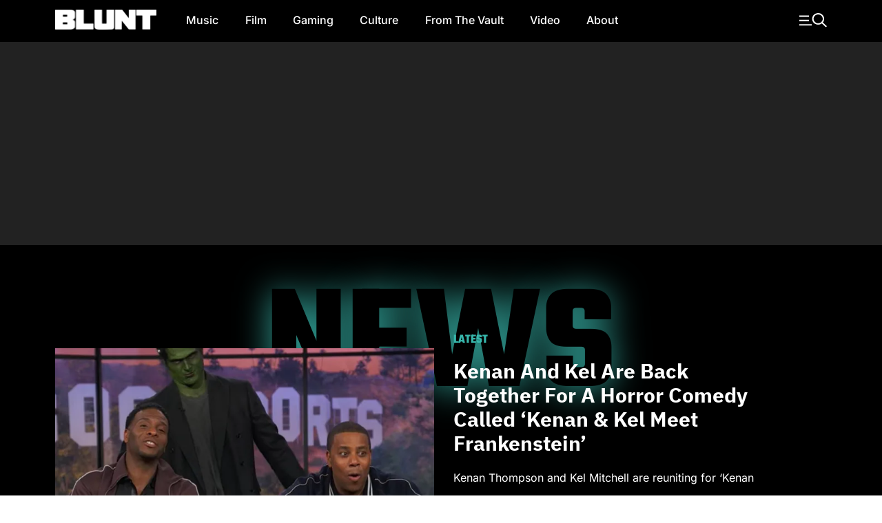

--- FILE ---
content_type: text/html
request_url: https://bluntmag.com.au/category/news/
body_size: 14544
content:
<!DOCTYPE html>
	<html lang="en-AU">
	<head>
		<meta charset="UTF-8">
				<meta name="viewport" content="width=device-width, initial-scale=1, shrink-to-fit=no">

		<link rel="profile" href="https://gmpg.org/xfn/11">
		<link rel="preload" href="https://bluntmag.com.au/fonts/inter-v18-latin-regular.woff2" crossorigin="anonymous" as="font" type="font/woff2">
		<link rel="preload" href="https://bluntmag.com.au/fonts/inter-v18-latin-italic.woff2" crossorigin="anonymous" as="font" type="font/woff2">
		<link rel="preload" href="https://bluntmag.com.au/fonts/inter-v18-latin-500.woff2" crossorigin="anonymous" as="font" type="font/woff2">
		<link rel="preload" href="https://bluntmag.com.au/fonts/inter-v18-latin-700.woff2" crossorigin="anonymous" as="font" type="font/woff2">
		<link rel="preload" href="https://bluntmag.com.au/fonts/ibm-plex-sans-v19-latin-italic.woff2" crossorigin="anonymous" as="font" type="font/woff2">
		<link rel="preload" href="https://bluntmag.com.au/fonts/ibm-plex-sans-v19-latin-700.woff2" crossorigin="anonymous" as="font" type="font/woff2">
		<link rel="preload" href="https://bluntmag.com.au/fonts/teko-v20-latin-700.woff2" crossorigin="anonymous" as="font" type="font/woff2">
		<link rel="preload" href="https://bluntmag.com.au/fonts/fontawesome-webfont.woff2" crossorigin="anonymous" as="font" type="font/woff2">

		<style>
			/* inter-regular - latin */
			@font-face {
				font-display: swap;
				font-family: 'Inter';
				font-style: normal;
				font-weight: 400;
				src: url('https://bluntmag.com.au/fonts/inter-v18-latin-regular.woff2') format('woff2');
			}
			@font-face {
				font-display: swap;
				font-family: 'Inter';
				font-style: italic;
				font-weight: 400;
				src: url('https://bluntmag.com.au/fonts/inter-v18-latin-italic.woff2') format('woff2');
			}
			/* inter-500 - latin */
			@font-face {
				font-display: swap;
				font-family: 'Inter';
				font-style: normal;
				font-weight: 500;
				src: url('https://bluntmag.com.au/fonts/inter-v18-latin-500.woff2') format('woff2');
			}
			/* inter-700 - latin */
			@font-face {
				font-display: swap;
				font-family: 'Inter';
				font-style: normal;
				font-weight: 700;
				src: url('https://bluntmag.com.au/fonts/inter-v18-latin-700.woff2') format('woff2');
			}
			@font-face {
				font-display: swap;
				font-family: 'IBM Plex Sans';
				font-style: italic;
				font-weight: 400;
				src: url('https://bluntmag.com.au/fonts/ibm-plex-sans-v19-latin-italic.woff2') format('woff2');
			}
			@font-face {
				font-display: swap;
				font-family: 'IBM Plex Sans';
				font-style: normal;
				font-weight: 700;
				src: url('https://bluntmag.com.au/fonts/ibm-plex-sans-v19-latin-700.woff2') format('woff2');
			}

			@font-face {
				font-display: swap;
				font-family: 'FontAwesome';
				font-style: normal;
				font-weight: 700;
				src: url('https://bluntmag.com.au/fonts/fontawesome-webfont.woff2') format('woff2');
			}
			@font-face {
				font-display: swap;
				font-family: 'Teko';
				font-style: normal;
				font-weight: 700;
				src: url('https://bluntmag.com.au/fonts/teko-v20-latin-700.woff2') format('woff2');
			}
		</style>

		<script>
			// Initialize googletag stub to prevent "googletag is not defined" errors
			// This must be available before any ad scripts execute
			window.googletag = window.googletag || {cmd: []};
		</script>

		<meta name='robots' content='index, follow, max-image-preview:large, max-snippet:-1, max-video-preview:-1' />

	<!-- This site is optimized with the Yoast SEO Premium plugin v26.6 (Yoast SEO v26.7) - https://yoast.com/wordpress/plugins/seo/ -->
	<title>News Archives - Blunt Magazine</title>
	<link rel="canonical" href="https://bluntmag.com.au/category/news/" />
	<link rel="next" href="https://bluntmag.com.au/category/news/page/2/" />
	<meta property="og:locale" content="en_US" />
	<meta property="og:type" content="article" />
	<meta property="og:title" content="News Archives" />
	<meta property="og:url" content="https://bluntmag.com.au/category/news/" />
	<meta property="og:site_name" content="Blunt Magazine" />
	<meta name="twitter:card" content="summary_large_image" />
	<meta name="twitter:site" content="@bluntmag" />
	<script type="application/ld+json" class="yoast-schema-graph">{"@context":"https://schema.org","@graph":[{"@type":"CollectionPage","@id":"https://bluntmag.com.au/category/news/","url":"https://bluntmag.com.au/category/news/","name":"News Archives - Blunt Magazine","isPartOf":{"@id":"https://bluntmag.com.au/#website"},"primaryImageOfPage":{"@id":"https://bluntmag.com.au/category/news/#primaryimage"},"image":{"@id":"https://bluntmag.com.au/category/news/#primaryimage"},"thumbnailUrl":"https://images-1.bluntmag.com.au/cdn-cgi/image/f=auto,quality=80,fit=scale-down/https://images-1.bluntmag.com.au/uploads/2026/01/Untitled-design-5-4d928d3bc31b0e5cc255724f96e76264.jpg","breadcrumb":{"@id":"https://bluntmag.com.au/category/news/#breadcrumb"},"inLanguage":"en-AU"},{"@type":"ImageObject","inLanguage":"en-AU","@id":"https://bluntmag.com.au/category/news/#primaryimage","url":"https://images-1.bluntmag.com.au/cdn-cgi/image/f=auto,quality=80,fit=scale-down/https://images-1.bluntmag.com.au/uploads/2026/01/Untitled-design-5-4d928d3bc31b0e5cc255724f96e76264.jpg","contentUrl":"https://images-1.bluntmag.com.au/cdn-cgi/image/f=auto,quality=80,fit=scale-down/https://images-1.bluntmag.com.au/uploads/2026/01/Untitled-design-5-4d928d3bc31b0e5cc255724f96e76264.jpg","width":1920,"height":1080,"caption":"Photo credit: Sports On Prime"},{"@type":"BreadcrumbList","@id":"https://bluntmag.com.au/category/news/#breadcrumb","itemListElement":[{"@type":"ListItem","position":1,"name":"Home","item":"https://bluntmag.com.au/"},{"@type":"ListItem","position":2,"name":"News"}]},{"@type":"WebSite","@id":"https://bluntmag.com.au/#website","url":"https://bluntmag.com.au/","name":"Blunt Magazine","description":"Culture Without Permission","publisher":{"@id":"https://bluntmag.com.au/#organization"},"potentialAction":[{"@type":"SearchAction","target":{"@type":"EntryPoint","urlTemplate":"https://bluntmag.com.au/?s={search_term_string}"},"query-input":{"@type":"PropertyValueSpecification","valueRequired":true,"valueName":"search_term_string"}}],"inLanguage":"en-AU"},{"@type":"Organization","@id":"https://bluntmag.com.au/#organization","name":"Blunt Magazine","url":"https://bluntmag.com.au/","logo":{"@type":"ImageObject","inLanguage":"en-AU","@id":"https://bluntmag.com.au/#/schema/logo/image/","url":"https://images-1.bluntmag.com.au/uploads/2025/06/cropped-Blunt_B-02.png","contentUrl":"https://images-1.bluntmag.com.au/uploads/2025/06/cropped-Blunt_B-02.png","width":512,"height":512,"caption":"Blunt Magazine"},"image":{"@id":"https://bluntmag.com.au/#/schema/logo/image/"},"sameAs":["https://www.facebook.com/BluntMag","https://x.com/bluntmag","https://www.instagram.com/bluntmagazine","https://www.youtube.com/channel/UC_STPr9YO9fL1ahV4ASWNjg","https://blunt.us"]}]}</script>
	<!-- / Yoast SEO Premium plugin. -->


<link rel='dns-prefetch' href='//cdnjs.cloudflare.com' />
<link rel='dns-prefetch' href='//images-1.bluntmag.com.au' />
<link href='https://fonts.gstatic.com' crossorigin='anonymous' rel='preconnect' />
<link rel="alternate" type="application/rss+xml" title="Blunt Magazine &raquo; Feed" href="https://bluntmag.com.au/feed/" />
<link rel="alternate" type="application/rss+xml" title="Blunt Magazine &raquo; Comments Feed" href="https://bluntmag.com.au/comments/feed/" />
<link rel="alternate" type="application/rss+xml" title="Blunt Magazine &raquo; News Category Feed" href="https://bluntmag.com.au/category/news/feed/" />
<script src="https://pubfeed.linkby.com/widget.js" async></script>
<script async src="https://securepubads.g.doubleclick.net/tag/js/gpt.js"></script>
<script src="https://assets-1.bluntmag.com.au/js/prebid10.16.0.js" defer></script>
<script>function getWindowSize() {
        let width = window.innerWidth || document.documentElement.clientWidth || document.body.clientWidth;
        let height = window.innerHeight || document.documentElement.clientHeight || document.body.clientHeight;
        
        return { width: width, height: height };
    }

    var windowSize = getWindowSize();
    var adserverRequestSent = false;

    window.googletag = window.googletag || {cmd: []};

    googletag.cmd.push(function() {
            googletag.defineSlot('/22379581283/blunt/ros_oop_1', [1, 1], 'div-gpt-ad-1762985831498-0')
                .addService(googletag.pubads())
                .setTargeting('kw', 'home');

        if (windowSize.width < 768) { // Mobile-sized screens
            googletag.defineSlot('/22379581283/blunt/ros_leaderboard_1', [[320, 100], [320, 50]], 'div-gpt-ad-8876430-6')
                .addService(googletag.pubads())
                .setTargeting('kw', 'home');

            googletag.defineSlot('/22379581283/blunt/ros_leaderboard_2', [[320, 50], [320, 100], [300, 250], [300, 600], [320, 480]], 'div-gpt-ad-8876430-7')
                .addService(googletag.pubads())
                .setTargeting('kw', 'home');

            googletag.defineSlot('/22379581283/blunt/ros_leaderboard_3', [[320, 50], [320, 100], [300, 250], [300, 600], [320, 480]], 'div-gpt-ad-8876430-8')
                .addService(googletag.pubads())
                .setTargeting('kw', 'home');

            googletag.defineSlot('/22379581283/blunt/ros_leaderboard_4', [[320, 50], [320, 100], [300, 250], [300, 600], [320, 480]], 'div-gpt-ad-8876430-9')
                .addService(googletag.pubads())
                .setTargeting('kw', 'home');

            googletag.defineSlot('/22379581283/blunt/ros_leaderboard_5', [[320, 50], [320, 100], [300, 250], [300, 600], [320, 480]], 'div-gpt-ad-8876430-10')
                .addService(googletag.pubads())
                .setTargeting('kw', 'home');
                    } else { // Desktop
                        googletag.defineSlot('/22379581283/blunt/ros_leaderboard_1', [[970, 90], [728, 90], [970, 250]], 'div-gpt-ad-8876430-6')
                .addService(googletag.pubads())
                .setTargeting('kw', 'home');

            googletag.defineSlot('/22379581283/blunt/ros_leaderboard_2', [[970, 90], [728, 90], [970, 250]], 'div-gpt-ad-8876430-7')
                .addService(googletag.pubads())
                .setTargeting('kw', 'home');

            googletag.defineSlot('/22379581283/blunt/ros_leaderboard_3', [[970, 90], [300, 250], [728, 90], [970, 250]], 'div-gpt-ad-8876430-8')
                .addService(googletag.pubads())
                .setTargeting('kw', 'home');

            googletag.defineSlot('/22379581283/blunt/ros_leaderboard_4', [[970, 90], [300, 250], [728, 90], [970, 250]], 'div-gpt-ad-8876430-9')
                .addService(googletag.pubads())
                .setTargeting('kw', 'home');

            googletag.defineSlot('/22379581283/blunt/ros_leaderboard_5', [[970, 90], [300, 600], [728, 90], [970, 250]], 'div-gpt-ad-8876430-10')
                .addService(googletag.pubads())
                .setTargeting('kw', 'home');

                    }

        googletag.pubads().disableInitialLoad();
        googletag.pubads().enableSingleRequest();
        googletag.pubads().collapseEmptyDivs();
        googletag.enableServices();
    });

    var pbjs = pbjs || {};
    pbjs.que = pbjs.que || [];

    pbjs.que.push(function () {
        let adUnits = []; // Initialize an empty adUnits array

        if (windowSize.width < 768) { // Mobile-sized screens
            adUnits = [
                                {
                    code: 'div-gpt-ad-8876430-6', // ros leaderboard 1
                    sizes: [[320, 50], [320, 100]],
                    mediaTypes: {
                        banner: {
                            sizes: [[320, 50], [320, 100]]
                        }
                    },
                    bids: [
                        {
                            bidder: 'gumgum',
                            params: {
                                zone: 'nzwqrn6r'
                            }
                        },
                        {
                            bidder: 'kargo',
                            params: {
                                placementId: '_nPuMkMhaiC'
                            }
                        }
                    ]
                },
                {
                    code: 'div-gpt-ad-8876430-7', // ros leaderboard 2
                    sizes: [[320, 50], [320, 100], [300, 250], [300, 600], [320, 480]],
                    mediaTypes: {
                        banner: {
                            sizes: [[320, 50], [320, 100], [300, 250], [300, 600], [320, 480]]
                        }
                    },
                    bids: [
                        {
                            bidder: 'gumgum',
                            params: {
                                zone: 'nzwqrn6r',
                                slot: '1286402'
                            }
                        },
                        {
                            bidder: 'kargo',
                            params: {
                                placementId: '_uu5dm8PV1h'
                            }
                        }
                    ]
                },
                {
                    code: 'div-gpt-ad-8876430-8', // ros leaderboard 3
                    sizes: [[320, 50], [320, 100], [300, 250], [300, 600], [320, 480]],
                    mediaTypes: {
                        banner: {
                            sizes: [[320, 50], [320, 100], [300, 250], [300, 600], [320, 480]]
                        }
                    },
                    bids: [{
                        bidder: 'gumgum',
                        params: {
                            zone: 'nzwqrn6r',
                            slot: '1291805'
                        }
                    }]
                },
                {
                    code: 'div-gpt-ad-8876430-9', // ros leaderboard 4
                    sizes: [[320, 50], [320, 100], [300, 250], [300, 600], [320, 480]],
                    mediaTypes: {
                        banner: {
                            sizes: [[320, 50], [320, 100], [300, 250], [300, 600], [320, 480]]
                        }
                    },
                    bids: [{
                        bidder: 'gumgum',
                        params: {
                            zone: 'nzwqrn6r',
                            slot: '1291800'
                        }
                    }]
                },
                {
                    code: 'div-gpt-ad-8876430-10', // ros leaderboard 5
                    sizes: [[320, 50], [320, 100], [300, 250], [300, 600], [320, 480]],
                    mediaTypes: {
                        banner: {
                            sizes: [[320, 50], [320, 100], [300, 250], [300, 600], [320, 480]]
                        }
                    },
                    bids: [{
                        bidder: 'gumgum',
                        params: {
                            zone: 'nzwqrn6r',
                            slot: '1291804'
                        }
                    }]
                },
                            ];
         } else { // Desktop
            adUnits = [
                                {
                    code: 'div-gpt-ad-8876430-6', // ros leaderboard 1
                    sizes: [[970, 90], [728, 90], [970, 250]],
                    mediaTypes: {
                        banner: {
                            sizes: [[970, 90], [728, 90], [970, 250]]
                        }
                    },
                    bids: [
                        {
                            bidder: 'gumgum',
                            params: {
                                zone: 'nzwqrn6r',
                                product: 'skins'
                            }
                        }
                    ]
                },
                {
                    code: 'div-gpt-ad-8876430-7', // ros leaderboard 2
                    sizes: [[970, 90], [728, 90], [970, 250]],
                    mediaTypes: {
                        banner: {
                            sizes: [[970, 90], [728, 90], [970, 250]]
                        }
                    },
                    bids: [
                        {
                            bidder: 'gumgum',
                            params: {
                                zone: 'nzwqrn6r',
                                slot: '1291810'
                            }
                        },
                        {
                            bidder: 'gumgum',
                            params: {
                                zone: 'nzwqrn6r',
                                slot: '1291811'
                            }
                        },
                    ]
                },
                {
                    code: 'div-gpt-ad-8876430-8', // ros leaderboard 3
                    sizes: [[970, 90], [300, 250], [728, 90], [970, 250]],
                    mediaTypes: {
                        banner: {
                            sizes: [[970, 90], [300, 250], [728, 90], [970, 250]]
                        }
                    },
                    bids: [
                        {
                            bidder: 'gumgum',
                            params: {
                                zone: 'nzwqrn6r',
                                slot: '1291800'
                            }
                        }
                    ]
                },
                {
                    code: 'div-gpt-ad-8876430-9', // ros leaderboard 4
                    sizes: [[970, 90], [300, 250], [728, 90], [970, 250]],
                    mediaTypes: {
                        banner: {
                            sizes: [[970, 90], [300, 250], [728, 90], [970, 250]]
                        }
                    },
                    bids: [
                        {
                            bidder: 'gumgum',
                            params: {
                                zone: 'nzwqrn6r',
                                slot: '1291804'
                            }
                        }
                    ]
                },
                {
                    code: 'div-gpt-ad-8876430-10', // ros leaderboard 5
                    sizes: [[970, 90], [728, 90], [970, 250]],
                    mediaTypes: {
                        banner: {
                            sizes: [[970, 90], [728, 90], [970, 250]]
                        }
                    },
                    bids: [
                        {
                            bidder: 'gumgum',
                            params: {
                                zone: 'nzwqrn6r',
                                slot: '1291805'
                            }
                        }
                    ]
                },
                            ];
        }

        pbjs.bidderSettings = {
            kargo: {
                storageAllowed: {
                    accessDevice: true,
                    cookieAllowed: true,
                    html5Allowed: true
               }
            },
            gumgum: {
                storageAllowed: {
                    accessDevice: true,
                    cookieAllowed: true,
                    html5Allowed: true
               }
            }
        }
        
         pbjs.setConfig({
             enableTIDs: true,
             deviceAccess: true,
              userSync: {
                 filterSettings: {
                     iframe: {
                         bidders: ['gumgum', 'kargo'],
                         filter: 'include'
                     },
                     pixel: {
                         bidders: ['gumgum', 'kargo'],
                         filter: 'include'
                     }
                 },
                 userIds: [
                    {
                        name: "sharedId",
                        storage: {
                            type: "html5",
                            name: "_sharedid",
                            expires: 365
                        }
                    },
                    {
                        name: "criteo",
                        storage: {
                            type: "html5", 
                            name: "_criteoId",
                            expires: 365
                        }
                    }
                ],
                syncDelay: 3000,
                enableOverride: true,
                syncsPerBidder: 5,
                iframeEnabled: true,
                pixelEnabled: true
             },
             auctionDelay: 500,
             priceGranularity: {
                buckets: [
                    {
                        precision: 2,
                        min: 0.00,
                        max: 1,
                        increment: 1,
                    },
                    {
                        precision: 2,
                        min: 1.00,
                        max: 2,
                        increment: 1,
                    },
                    {
                        precision: 2,
                        min: 2.00,
                        max: 3,
                        increment: 1,
                    },
                    {
                        precision: 2,
                        min: 3.00,
                        max: 4,
                        increment: 1,
                    },
                    {
                        precision: 2,
                        min: 4.00,
                        max: 5,
                        increment: 1,
                    },
                    {
                        precision: 2,
                        min: 5.00,
                        max: 6,
                        increment: 1,
                    },
                    {
                        precision: 2,
                        min: 6.00,
                        max: 7,
                        increment: 1,
                    },
                    {
                        precision: 2,
                        min: 7.00,
                        max: 8,
                        increment: 1,
                    },
                    {
                        precision: 2,
                        min: 8.00,
                        max: 9,
                        increment: 1,
                    },
                    {
                        precision: 2,
                        min: 9.00,
                        max: 10,
                        increment: 1,
                    },
                    {
                        precision: 2,
                        min: 10.00,
                        max: 15,
                        increment: 1,
                    },
                    {
                        precision: 2,
                        min: 15.00,
                        max: 20,
                        increment: 1,
                    },
                    {
                        precision: 2,
                        min: 20.00,
                        max: 30,
                        increment: 1,
                    },
                    {
                        precision: 2,
                        min: 30.00,
                        max: 50,
                        increment: 1,
                    },
                ],
            },
        });

        pbjs.addAdUnits(adUnits);

        pbjs.requestBids({
            bidsBackHandler: initAdserver,
            timeout: 3000
        });
    });

    function initAdserver() {
        // Prevent multiple calls
        if (adserverRequestSent) {
            console.log('Ad server request already sent. Skipping.');
            return;
        }
        adserverRequestSent = true;
        console.log('Prebid bids received or timeout reached. Initializing ad server call.');

        googletag.cmd.push(function() {
            console.log('Setting Prebid targeting for GPT...');
            pbjs.setTargetingForGPTAsync();

            console.log('Refreshing GPT ads...');
            googletag.pubads().refresh();
        });
    }</script><style id='wp-img-auto-sizes-contain-inline-css'>
img:is([sizes=auto i],[sizes^="auto," i]){contain-intrinsic-size:3000px 1500px}
/*# sourceURL=wp-img-auto-sizes-contain-inline-css */
</style>
<style id='classic-theme-styles-inline-css'>
/*! This file is auto-generated */
.wp-block-button__link{color:#fff;background-color:#32373c;border-radius:9999px;box-shadow:none;text-decoration:none;padding:calc(.667em + 2px) calc(1.333em + 2px);font-size:1.125em}.wp-block-file__button{background:#32373c;color:#fff;text-decoration:none}
/*# sourceURL=/wp-includes/css/classic-themes.min.css */
</style>
<link rel='stylesheet' id='understrap-styles-css' href='https://bluntmag.com.au/wp-content/themes/blunt-2020/css/theme.css?ver=0.0.12.1767595062' media='all' />
<script src="https://cdnjs.cloudflare.com/ajax/libs/jquery/3.7.1/jquery.slim.min.js?ver=3.7.1" id="jquery-js"></script>
<link rel="https://api.w.org/" href="https://bluntmag.com.au/wp-json/" /><link rel="alternate" title="JSON" type="application/json" href="https://bluntmag.com.au/wp-json/wp/v2/categories/5" /><link rel="EditURI" type="application/rsd+xml" title="RSD" href="https://bluntmag.com.au/xmlrpc.php?rsd" />
<meta name="generator" content="WordPress 6.9" />
<meta name="mobile-web-app-capable" content="yes">
<meta name="apple-mobile-web-app-capable" content="yes">
<meta name="apple-mobile-web-app-title" content="Blunt Magazine - Culture Without Permission">
<link rel="icon" href="https://images-1.bluntmag.com.au/cdn-cgi/image/f=auto,quality=80,fit=crop,width=32,height=32/https://images-1.bluntmag.com.au/uploads/2020/01/cropped-Blunt_B-02-32x32.png" sizes="32x32" />
<link rel="icon" href="https://images-1.bluntmag.com.au/cdn-cgi/image/f=auto,quality=80,fit=crop,width=192,height=192/https://images-1.bluntmag.com.au/uploads/2020/01/cropped-Blunt_B-02-192x192.png" sizes="192x192" />
<link rel="apple-touch-icon" href="https://images-1.bluntmag.com.au/cdn-cgi/image/f=auto,quality=80,fit=crop,width=180,height=180/https://images-1.bluntmag.com.au/uploads/2020/01/cropped-Blunt_B-02-180x180.png" />
<meta name="msapplication-TileImage" content="https://images-1.bluntmag.com.au/cdn-cgi/image/f=auto,quality=80,fit=crop,width=270,height=270/https://images-1.bluntmag.com.au/uploads/2020/01/cropped-Blunt_B-02-270x270.png" />
		<style id="wp-custom-css">
			iframe{
	max-width:100%;
	overflow-x:hidden;
}

.bis-box {
  border-radius: 12px !important;
    overflow: hidden;
}


.bis-photo {
    border-radius: 12px;
    overflow: hidden;
}

/* Restore spacing between images only on Turnstile gallery post */
body.postid-39957 .wp-block-gallery.has-nested-images figure.wp-block-image {
  margin-bottom: 20px !important;
}
body.postid-39957 .wp-block-gallery.has-nested-images figure.wp-block-image:last-child {
  margin-bottom: 0 !important;
}


		</style>
					<script data-cfasync="false" nonce="e53d3bce-a1e7-469e-89de-7d2f63ae8431">try{(function(w,d){!function(j,k,l,m){if(j.zaraz)console.error("zaraz is loaded twice");else{j[l]=j[l]||{};j[l].executed=[];j.zaraz={deferred:[],listeners:[]};j.zaraz._v="5874";j.zaraz._n="e53d3bce-a1e7-469e-89de-7d2f63ae8431";j.zaraz.q=[];j.zaraz._f=function(n){return async function(){var o=Array.prototype.slice.call(arguments);j.zaraz.q.push({m:n,a:o})}};for(const p of["track","set","debug"])j.zaraz[p]=j.zaraz._f(p);j.zaraz.init=()=>{var q=k.getElementsByTagName(m)[0],r=k.createElement(m),s=k.getElementsByTagName("title")[0];s&&(j[l].t=k.getElementsByTagName("title")[0].text);j[l].x=Math.random();j[l].w=j.screen.width;j[l].h=j.screen.height;j[l].j=j.innerHeight;j[l].e=j.innerWidth;j[l].l=j.location.href;j[l].r=k.referrer;j[l].k=j.screen.colorDepth;j[l].n=k.characterSet;j[l].o=(new Date).getTimezoneOffset();if(j.dataLayer)for(const t of Object.entries(Object.entries(dataLayer).reduce((u,v)=>({...u[1],...v[1]}),{})))zaraz.set(t[0],t[1],{scope:"page"});j[l].q=[];for(;j.zaraz.q.length;){const w=j.zaraz.q.shift();j[l].q.push(w)}r.defer=!0;for(const x of[localStorage,sessionStorage])Object.keys(x||{}).filter(z=>z.startsWith("_zaraz_")).forEach(y=>{try{j[l]["z_"+y.slice(7)]=JSON.parse(x.getItem(y))}catch{j[l]["z_"+y.slice(7)]=x.getItem(y)}});r.referrerPolicy="origin";r.src="/cdn-cgi/zaraz/s.js?z="+btoa(encodeURIComponent(JSON.stringify(j[l])));q.parentNode.insertBefore(r,q)};["complete","interactive"].includes(k.readyState)?zaraz.init():j.addEventListener("DOMContentLoaded",zaraz.init)}}(w,d,"zarazData","script");window.zaraz._p=async d$=>new Promise(ea=>{if(d$){d$.e&&d$.e.forEach(eb=>{try{const ec=d.querySelector("script[nonce]"),ed=ec?.nonce||ec?.getAttribute("nonce"),ee=d.createElement("script");ed&&(ee.nonce=ed);ee.innerHTML=eb;ee.onload=()=>{d.head.removeChild(ee)};d.head.appendChild(ee)}catch(ef){console.error(`Error executing script: ${eb}\n`,ef)}});Promise.allSettled((d$.f||[]).map(eg=>fetch(eg[0],eg[1])))}ea()});zaraz._p({"e":["(function(w,d){})(window,document)"]});})(window,document)}catch(e){throw fetch("/cdn-cgi/zaraz/t"),e;};</script></head>

<body class="archive category category-news category-5 wp-custom-logo wp-embed-responsive wp-theme-blunt-2020 scrolled group-blog hfeed" itemscope itemtype="http://schema.org/WebSite">
		<div class="site" id="page">
<!-- ******************* The Navbar Area ******************* -->
<div id="wrapper-navbar-trigger"></div>
<div id="wrapper-navbar">

	<a class="skip-link sr-only sr-only-focusable" href="#content">Skip to content</a>

	<nav id="main-nav" class="navbar navbar-expand-lg navbar-dark bg-black" aria-labelledby="main-nav-label">

		<h2 id="main-nav-label" class="sr-only">
			Main Navigation		</h2>

		<div class="container header-container">

			<div class="site-branding ml-lg-auto mr-auto ml-lg-none mr-lg-4">
				<a href="/">
					<img src="https://images-1.bluntmag.com.au/cdn-cgi/image/f=auto,quality=80,fit=scale-down/https://images-1.bluntmag.com.au/uploads/2025/05/blunt-logo-1.svg"
						class="img-fluid" alt="Blunt Magazine">
				</a>
			</div>
			<!-- end custom logo -->

			<button type="button" class="toggle-menu d-lg-none pr-0"
				aria-label="Toggle navigation">
				<img style='width:40px;height:auto;'
					src="https://images-2.bluntmag.com.au/1/menu-icon.svg"
					class="img-fluid" alt="Site Menu">
			</button>

			<!-- The WordPress Menu goes here -->
			<div id="navbarNavDropdown" class="collapse navbar-collapse"><ul id="main-menu" class="navbar-nav mr-auto"><li itemscope="itemscope" itemtype="https://www.schema.org/SiteNavigationElement" id="menu-item-1808" class="menu-item menu-item-type-taxonomy menu-item-object-category menu-item-1808 nav-item"><a title="Music" href="https://bluntmag.com.au/category/music/" class="nav-link">Music</a></li>
<li itemscope="itemscope" itemtype="https://www.schema.org/SiteNavigationElement" id="menu-item-1809" class="menu-item menu-item-type-taxonomy menu-item-object-category menu-item-1809 nav-item"><a title="Film" href="https://bluntmag.com.au/category/film/" class="nav-link">Film</a></li>
<li itemscope="itemscope" itemtype="https://www.schema.org/SiteNavigationElement" id="menu-item-1811" class="menu-item menu-item-type-taxonomy menu-item-object-category menu-item-1811 nav-item"><a title="Gaming" href="https://bluntmag.com.au/category/gaming/" class="nav-link">Gaming</a></li>
<li itemscope="itemscope" itemtype="https://www.schema.org/SiteNavigationElement" id="menu-item-1917" class="menu-item menu-item-type-taxonomy menu-item-object-category menu-item-1917 nav-item"><a title="Culture" href="https://bluntmag.com.au/category/pop-culture/" class="nav-link">Culture</a></li>
<li itemscope="itemscope" itemtype="https://www.schema.org/SiteNavigationElement" id="menu-item-1879" class="menu-item menu-item-type-taxonomy menu-item-object-category menu-item-1879 nav-item"><a title="From The Vault" href="https://bluntmag.com.au/category/from-the-vault/" class="nav-link">From The Vault</a></li>
<li itemscope="itemscope" itemtype="https://www.schema.org/SiteNavigationElement" id="menu-item-1810" class="menu-item menu-item-type-taxonomy menu-item-object-category menu-item-1810 nav-item"><a title="Video" href="https://bluntmag.com.au/category/video/" class="nav-link">Video</a></li>
<li itemscope="itemscope" itemtype="https://www.schema.org/SiteNavigationElement" id="menu-item-1926" class="menu-item menu-item-type-post_type menu-item-object-page menu-item-1926 nav-item"><a title="About" href="https://bluntmag.com.au/about/" class="nav-link">About</a></li>
</ul></div>			<nav class="my-2 my-md-0 mr-md-0 collapse  justify-content-end navbar-collapse">

				<a class="toggle-menu"
					aria-label="Toggle navigation"><img
						style='width:40px;height:auto;'
						src="https://images-2.bluntmag.com.au/1/menu-icon.svg"
						class="img-fluid " alt="Site Menu"></a>
			</nav>

		</div><!-- .container -->


	</nav><!-- .site-navigation -->

</div><!-- #wrapper-navbar end -->
<div id="realtedItems" class="d-md-none">
	Related Items Go Here
</div>
<div id="popupMenu">
	<!-- ******************* The Navbar Area ******************* -->
	<div class="nav-padding"></div>
	<div id="wrapper-navbar">
		<nav id="main-nav" class="navbar navbar-expand-lg navbar-dark bg-black" aria-labelledby="main-nav-label">
			<div class="container header-container">
				<button style="min-width:76px;opacity:0;" class="enable-related text-left  d-lg-none pl-0" type="button"
					data-toggle="related" data-target="#realtedItems" aria-controls="relatedItemsControls"
					aria-expanded="false"
					aria-label="Toggle related items">
					<img style='width:18px;height:auto;'
						src="https://images-2.bluntmag.com.au/1/reading.svg"
						class="img-fluid" alt="My reading List">
				</button>
				<div class="site-branding  ml-auto mr-auto ml-lg-none mr-lg-4">
					<a href="/">
						<img src="https://images-2.bluntmag.com.au/1/blunt-logo.svg"
							class="img-fluid" alt="Blunt Magazine">
					</a>
				</div>
				<!-- end custom logo -->
				<div class="col-auto d-lg-none">
					<button class='toggle-menu' type="button"
						aria-label="Toggle navigation">
						<img style='width:20px;height:auto;'
							src="https://images-2.bluntmag.com.au/1/close-white.svg"
							class="img-fluid" alt="Site Menu">
					</button>
				</div>

				<!-- The WordPress Menu goes here -->
				<div id="navbarNavDropdown" class="collapse navbar-collapse"><ul id="main-menu" class="navbar-nav mr-auto"><li itemscope="itemscope" itemtype="https://www.schema.org/SiteNavigationElement" class="menu-item menu-item-type-taxonomy menu-item-object-category menu-item-1808 nav-item"><a title="Music" href="https://bluntmag.com.au/category/music/" class="nav-link">Music</a></li>
<li itemscope="itemscope" itemtype="https://www.schema.org/SiteNavigationElement" class="menu-item menu-item-type-taxonomy menu-item-object-category menu-item-1809 nav-item"><a title="Film" href="https://bluntmag.com.au/category/film/" class="nav-link">Film</a></li>
<li itemscope="itemscope" itemtype="https://www.schema.org/SiteNavigationElement" class="menu-item menu-item-type-taxonomy menu-item-object-category menu-item-1811 nav-item"><a title="Gaming" href="https://bluntmag.com.au/category/gaming/" class="nav-link">Gaming</a></li>
<li itemscope="itemscope" itemtype="https://www.schema.org/SiteNavigationElement" class="menu-item menu-item-type-taxonomy menu-item-object-category menu-item-1917 nav-item"><a title="Culture" href="https://bluntmag.com.au/category/pop-culture/" class="nav-link">Culture</a></li>
<li itemscope="itemscope" itemtype="https://www.schema.org/SiteNavigationElement" class="menu-item menu-item-type-taxonomy menu-item-object-category menu-item-1879 nav-item"><a title="From The Vault" href="https://bluntmag.com.au/category/from-the-vault/" class="nav-link">From The Vault</a></li>
<li itemscope="itemscope" itemtype="https://www.schema.org/SiteNavigationElement" class="menu-item menu-item-type-taxonomy menu-item-object-category menu-item-1810 nav-item"><a title="Video" href="https://bluntmag.com.au/category/video/" class="nav-link">Video</a></li>
<li itemscope="itemscope" itemtype="https://www.schema.org/SiteNavigationElement" class="menu-item menu-item-type-post_type menu-item-object-page menu-item-1926 nav-item"><a title="About" href="https://bluntmag.com.au/about/" class="nav-link">About</a></li>
</ul></div>				<nav class="my-2 my-md-0 mr-md-0 collapse  justify-content-end navbar-collapse">
					<a class='toggle-menu'><img style='width:20px;height:auto;'
							src="https://images-2.bluntmag.com.au/1/close-white.svg"
							class="img-fluid" alt="Site Menu"></a>
				</nav>

			</div><!-- .container -->


		</nav><!-- .site-navigation -->

	</div><!-- #wrapper-navbar end -->
	<div class="nav-padding"></div>
	<div class="container">
		<div class="row">
			<div class="col-12">
				<form class="search-form mt-3 mt-lg-2 mb-4" method="get" id="searchform"
					action="https://bluntmag.com.au/"
					role="search">
					<div class="row align-items-center">
						<div class="col-8 col-md-10">
							<input id="s" name="s" type="text" class="form-control" placeholder="Search Blunt"
								aria-label="Example text with button addon" aria-describedby="button-addon1">
						</div>
						<div class="col-4 col-md-2 text-right">
							<button type="submit" class="btn btn-block btn-outline-white">SEARCH</button>
						</div>
					</div>

				</form>
				<div id="navbarMobile" class="d-lg-none"><ul id="main-menu" class="nav flex-column"><li itemscope="itemscope" itemtype="https://www.schema.org/SiteNavigationElement" class="menu-item menu-item-type-taxonomy menu-item-object-category menu-item-1808 nav-item"><a title="Music" href="https://bluntmag.com.au/category/music/" class="nav-link">Music</a></li>
<li itemscope="itemscope" itemtype="https://www.schema.org/SiteNavigationElement" class="menu-item menu-item-type-taxonomy menu-item-object-category menu-item-1809 nav-item"><a title="Film" href="https://bluntmag.com.au/category/film/" class="nav-link">Film</a></li>
<li itemscope="itemscope" itemtype="https://www.schema.org/SiteNavigationElement" class="menu-item menu-item-type-taxonomy menu-item-object-category menu-item-1811 nav-item"><a title="Gaming" href="https://bluntmag.com.au/category/gaming/" class="nav-link">Gaming</a></li>
<li itemscope="itemscope" itemtype="https://www.schema.org/SiteNavigationElement" class="menu-item menu-item-type-taxonomy menu-item-object-category menu-item-1917 nav-item"><a title="Culture" href="https://bluntmag.com.au/category/pop-culture/" class="nav-link">Culture</a></li>
<li itemscope="itemscope" itemtype="https://www.schema.org/SiteNavigationElement" class="menu-item menu-item-type-taxonomy menu-item-object-category menu-item-1879 nav-item"><a title="From The Vault" href="https://bluntmag.com.au/category/from-the-vault/" class="nav-link">From The Vault</a></li>
<li itemscope="itemscope" itemtype="https://www.schema.org/SiteNavigationElement" class="menu-item menu-item-type-taxonomy menu-item-object-category menu-item-1810 nav-item"><a title="Video" href="https://bluntmag.com.au/category/video/" class="nav-link">Video</a></li>
<li itemscope="itemscope" itemtype="https://www.schema.org/SiteNavigationElement" class="menu-item menu-item-type-post_type menu-item-object-page menu-item-1926 nav-item"><a title="About" href="https://bluntmag.com.au/about/" class="nav-link">About</a></li>
</ul></div>				<ul class="navbarMobileDub mt-2 mb-5 d-lg-none nav flex-column">
					<li class="list-item">
						<a href="/about" class="nav-link">About Blunt Mag</a>
					</li>
					<li class="list-item">
						<a href="/privacy" class="nav-link">Privacy</a>
					</li>
				</ul>
			</div>
		</div>
	</div>
</div>

<div class="wrapper" id="archive-wrapper">

	<div class="w-100" id="content" tabindex="-1">

		<main class="site-main" id="main">
			
<div class="a-d a-d-article bg-darkgray py-4">
	<div class="container">
		<div class="row">
			<div class="col-12 text-center">
				<!-- Ad unit 'ros_leaderboard_1' ### Size: [[970,250],[320,100],[320,50]] -->
<div id='div-gpt-ad-8876430-6'></div>			</div>
		</div>
	</div>
</div>

<div class="archive-header ">
	<div class="container">
		<div class="row archive-header-container align-items-end">
			<div class="floating-header">
				<header class="page-header">
					<h1 class="page-title">News					</h1>
				</header>
			</div>

						<!-- .page-header -->
				
			<div class="col-12 col-md-6">
				<div class="px-3 px-lg-0">
					<a
						href="https://bluntmag.com.au/film/kenan-and-kel-meet-frankenstein-horror-comedy-movie/">
						<div class="image-div mb-3 mb-lg-0">
							<img width="1920" height="1080" src="https://images-1.bluntmag.com.au/cdn-cgi/image/f=auto,quality=80,fit=crop,width=690,height=421/https://images-1.bluntmag.com.au/uploads/2026/01/Untitled-design-5-4d928d3bc31b0e5cc255724f96e76264.jpg" class="d-block home-image wp-post-image" alt="Kenan and Kel Meet Frankenstein" decoding="async" fetchpriority="high" loading="lazy">						</div>
					</a>
				</div>
			</div>
			<div class="col-12 col-md-6 col-lg-5">
				<div class="px-3 px-lg-0">
					<a
						href="https://bluntmag.com.au/film/kenan-and-kel-meet-frankenstein-horror-comedy-movie/">
						<div class="entry-meta pl-lg-2">
							<div class="subtitle mb-2 mb-lg-3">LATEST</div>
							<h2 class="entry-title mb-3"><a href="https://bluntmag.com.au/film/kenan-and-kel-meet-frankenstein-horror-comedy-movie/" rel="bookmark" data-index="0" class="slider-step">Kenan And Kel Are Back Together For A Horror Comedy Called ‘Kenan &amp; Kel Meet Frankenstein’</a></h2>							<div class="excerpt mb-3">
								Kenan Thompson and Kel Mitchell are reuniting for ‘Kenan & Kel Meet Frankenstein’, a new horror comedy set to begin production this summer.							</div>
							<div class="cat-links"><a href="https://bluntmag.com.au/category/film/" rel="category tag">Film</a> / <a href="https://bluntmag.com.au/category/news/" rel="category tag">News</a></div>							<span class="byline"> By<span class="author vcard"> <a class="url fn n" href="https://bluntmag.com.au/author/nedtepper/" rel="author">Ned Tepper</a>,</span></span><span class="posted-on"> <a href="https://bluntmag.com.au/film/kenan-and-kel-meet-frankenstein-horror-comedy-movie/" rel="bookmark"><time class="entry-date published" datetime="2026-01-21T17:02:10+11:00">January 21, 2026</time><time class="updated" datetime="2026-01-21T17:03:40+11:00">  </time></a></span>						</div>
					</a>
				</div>
			</div>

						
		</div>
	</div>
</div>
<div class="px-3 px-lg-0">
	<div class="container">
		<div class="row">
			
<article class="col-12 col-md-6 col-lg-3 tease tease-tall post-40322 post type-post status-publish format-standard has-post-thumbnail hentry category-music category-news tag-fallujah tag-obscura tag-shred-fest"	id="post-40322">
	<header class="entry-header">
		<div class="img-div text-center">
			<a href="https://bluntmag.com.au/news/shred-fest-2026-obscura-fallujah-australia-nz-tour-dates/">
				<img width="1000" height="710" src="https://images-1.bluntmag.com.au/cdn-cgi/image/f=auto,quality=80,fit=crop,width=364,height=225/https://images-1.bluntmag.com.au/uploads/2026/01/image004-fb228f7076ccf4dc8807545bc650be34.jpg" class="attachment-tile size-tile wp-post-image" alt="SHRED FEST 2026 Australia and New Zealand tour" decoding="async" loading="lazy">			</a>
		</div>
		<div class="cat-links"><a href="https://bluntmag.com.au/category/music/" rel="category tag">Music</a> / <a href="https://bluntmag.com.au/category/news/" rel="category tag">News</a></div>		<div class="title w-100">
			<h2 class="entry-title"><a href="https://bluntmag.com.au/news/shred-fest-2026-obscura-fallujah-australia-nz-tour-dates/" rel="bookmark">Shred Fest 2026 Is Bringing Obscura And Fallujah Back To Australia This September</a></h2>		</div>
	</header><!-- .entry-header -->


	<footer class="entry-footer">

		<span class="byline"> By<span class="author vcard"> <a class="url fn n" href="https://bluntmag.com.au/author/nedtepper/" rel="author">Ned Tepper</a>,</span></span><span class="posted-on"> <a href="https://bluntmag.com.au/news/shred-fest-2026-obscura-fallujah-australia-nz-tour-dates/" rel="bookmark"><time class="entry-date published" datetime="2026-01-21T16:10:09+11:00">January 21, 2026</time><time class="updated" datetime="2026-01-21T16:13:42+11:00">  </time></a></span>
	</footer><!-- .entry-footer -->

</article><!-- #post-## -->

<article class="col-12 col-md-6 col-lg-3 tease tease-tall post-40320 post type-post status-publish format-standard has-post-thumbnail hentry category-music category-news tag-brittany-furlan tag-ronnie-radke tag-tommy-lee"	id="post-40320">
	<header class="entry-header">
		<div class="img-div text-center">
			<a href="https://bluntmag.com.au/news/ronnie-radke-dana-dentata-brittany-furlan-catfish-restraining-order/">
				<img width="1920" height="1080" src="https://images-1.bluntmag.com.au/cdn-cgi/image/f=auto,quality=80,fit=crop,width=364,height=225/https://images-1.bluntmag.com.au/uploads/2026/01/Blunt-Header-549-eb6795a4f430cae2482c779079bfc688.jpg" class="attachment-tile size-tile wp-post-image" alt="Ronnie Radke Seeks Restraining Order Against Brittany Furlan Following Renewed Catfish Claims" decoding="async" loading="lazy">			</a>
		</div>
		<div class="cat-links"><a href="https://bluntmag.com.au/category/music/" rel="category tag">Music</a> / <a href="https://bluntmag.com.au/category/news/" rel="category tag">News</a></div>		<div class="title w-100">
			<h2 class="entry-title"><a href="https://bluntmag.com.au/news/ronnie-radke-dana-dentata-brittany-furlan-catfish-restraining-order/" rel="bookmark">Ronnie Radke’s Girlfriend Dana Dentata Fires Back At Tommy Lee’s Wife Brittany Furlan Amid Catfish Drama</a></h2>		</div>
	</header><!-- .entry-header -->


	<footer class="entry-footer">

		<span class="byline"> By<span class="author vcard"> <a class="url fn n" href="https://bluntmag.com.au/author/nedtepper/" rel="author">Ned Tepper</a>,</span></span><span class="posted-on"> <a href="https://bluntmag.com.au/news/ronnie-radke-dana-dentata-brittany-furlan-catfish-restraining-order/" rel="bookmark"><time class="entry-date published" datetime="2026-01-21T13:38:58+11:00">January 21, 2026</time><time class="updated" datetime="2026-01-21T13:39:07+11:00">  </time></a></span>
	</footer><!-- .entry-footer -->

</article><!-- #post-## -->

<article class="col-12 col-md-6 col-lg-3 tease tease-tall post-40317 post type-post status-publish format-standard has-post-thumbnail hentry category-music category-news tag-alex-terrible tag-lorna-shore tag-slaughter-to-prevail tag-will-ramos"	id="post-40317">
	<header class="entry-header">
		<div class="img-div text-center">
			<a href="https://bluntmag.com.au/news/lorna-shore-in-darkness-video-alex-terrible-tour/">
				<img width="1024" height="711" src="https://images-1.bluntmag.com.au/cdn-cgi/image/f=auto,quality=80,fit=crop,width=364,height=225/https://images-1.bluntmag.com.au/uploads/2026/01/GettyImages-2222335797-2719374e87909f1ab5d29a97c27f18d8.jpg" class="attachment-tile size-tile wp-post-image" alt="Lorna Shore In Darkness" decoding="async" loading="lazy">			</a>
		</div>
		<div class="cat-links"><a href="https://bluntmag.com.au/category/music/" rel="category tag">Music</a> / <a href="https://bluntmag.com.au/category/news/" rel="category tag">News</a></div>		<div class="title w-100">
			<h2 class="entry-title"><a href="https://bluntmag.com.au/news/lorna-shore-in-darkness-video-alex-terrible-tour/" rel="bookmark">Lorna Shore Release ‘In Darkness’ Video As Slaughter To Prevail’s Alex Terrible Suggests Tour</a></h2>		</div>
	</header><!-- .entry-header -->


	<footer class="entry-footer">

		<span class="byline"> By<span class="author vcard"> <a class="url fn n" href="https://bluntmag.com.au/author/nedtepper/" rel="author">Ned Tepper</a>,</span></span><span class="posted-on"> <a href="https://bluntmag.com.au/news/lorna-shore-in-darkness-video-alex-terrible-tour/" rel="bookmark"><time class="entry-date published updated" datetime="2026-01-21T12:41:41+11:00">January 21, 2026</time></a></span>
	</footer><!-- .entry-footer -->

</article><!-- #post-## -->

<article class="col-12 col-md-6 col-lg-3 tease tease-tall post-40314 post type-post status-publish format-standard has-post-thumbnail hentry category-music category-news tag-dave-mustaine tag-james-hetfield tag-megadeth tag-metallica"	id="post-40314">
	<header class="entry-header">
		<div class="img-div text-center">
			<a href="https://bluntmag.com.au/news/dave-mustaine-metallica-relationship-improving/">
				<img width="1024" height="774" src="https://images-1.bluntmag.com.au/cdn-cgi/image/f=auto,quality=80,fit=crop,width=364,height=225/https://images-1.bluntmag.com.au/uploads/2026/01/GettyImages-135500010-3813cb16e9cc111aca2d4e283aa4ca98.jpg" class="attachment-tile size-tile wp-post-image" alt="Dave Mustaine Metallica relationship improving" decoding="async" loading="lazy">			</a>
		</div>
		<div class="cat-links"><a href="https://bluntmag.com.au/category/music/" rel="category tag">Music</a> / <a href="https://bluntmag.com.au/category/news/" rel="category tag">News</a></div>		<div class="title w-100">
			<h2 class="entry-title"><a href="https://bluntmag.com.au/news/dave-mustaine-metallica-relationship-improving/" rel="bookmark">Dave Mustaine Says Metallica Relationship Is ‘Constantly Improving’</a></h2>		</div>
	</header><!-- .entry-header -->


	<footer class="entry-footer">

		<span class="byline"> By<span class="author vcard"> <a class="url fn n" href="https://bluntmag.com.au/author/nedtepper/" rel="author">Ned Tepper</a>,</span></span><span class="posted-on"> <a href="https://bluntmag.com.au/news/dave-mustaine-metallica-relationship-improving/" rel="bookmark"><time class="entry-date published" datetime="2026-01-21T11:56:54+11:00">January 21, 2026</time><time class="updated" datetime="2026-01-21T11:56:57+11:00">  </time></a></span>
	</footer><!-- .entry-footer -->

</article><!-- #post-## -->

<article class="col-12 col-md-6 col-lg-3 tease tease-tall post-40311 post type-post status-publish format-standard has-post-thumbnail hentry category-culture category-music category-news tag-glen-matlock tag-kneecap tag-sex-pistols"	id="post-40311">
	<header class="entry-header">
		<div class="img-div text-center">
			<a href="https://bluntmag.com.au/news/glen-matlock-trump-supporting-punks-kneecap/">
				<img width="1920" height="1080" src="https://images-1.bluntmag.com.au/cdn-cgi/image/f=auto,quality=80,fit=crop,width=364,height=225/https://images-1.bluntmag.com.au/uploads/2026/01/Untitled-design-1-8a7da7d88d9f120aacb1dfffc0de0241.jpg" class="attachment-tile size-tile wp-post-image" alt="Glen Matlock Trump supporting punks Kneecap" decoding="async" loading="lazy">			</a>
		</div>
		<div class="cat-links"><a href="https://bluntmag.com.au/category/culture/" rel="category tag">Culture</a> / <a href="https://bluntmag.com.au/category/music/" rel="category tag">Music</a> / <a href="https://bluntmag.com.au/category/news/" rel="category tag">News</a></div>		<div class="title w-100">
			<h2 class="entry-title"><a href="https://bluntmag.com.au/news/glen-matlock-trump-supporting-punks-kneecap/" rel="bookmark">Sex Pistols’ Glen Matlock Calls Trump Supporting Punks ‘Weird’, Gives Kneecap Their Flowers</a></h2>		</div>
	</header><!-- .entry-header -->


	<footer class="entry-footer">

		<span class="byline"> By<span class="author vcard"> <a class="url fn n" href="https://bluntmag.com.au/author/nedtepper/" rel="author">Ned Tepper</a>,</span></span><span class="posted-on"> <a href="https://bluntmag.com.au/news/glen-matlock-trump-supporting-punks-kneecap/" rel="bookmark"><time class="entry-date published" datetime="2026-01-21T10:59:31+11:00">January 21, 2026</time><time class="updated" datetime="2026-01-21T10:59:37+11:00">  </time></a></span>
	</footer><!-- .entry-footer -->

</article><!-- #post-## -->

<article class="col-12 col-md-6 col-lg-3 tease tease-tall post-40293 post type-post status-publish format-standard has-post-thumbnail hentry category-live category-music category-news tag-bret-michaels tag-poison tag-rikki-rockett"	id="post-40293">
	<header class="entry-header">
		<div class="img-div text-center">
			<a href="https://bluntmag.com.au/news/poison-2026-tour-cancelled-bret-michaels-pay-demand/">
				<img width="1024" height="683" src="https://images-1.bluntmag.com.au/cdn-cgi/image/f=auto,quality=80,fit=crop,width=364,height=225/https://images-1.bluntmag.com.au/uploads/2026/01/GettyImages-2146228540-3102a8b26734156e4f561d146cd59319.jpg" class="attachment-tile size-tile wp-post-image" alt="Poison 2026 tour cancelled" decoding="async" loading="lazy">			</a>
		</div>
		<div class="cat-links"><a href="https://bluntmag.com.au/category/live/" rel="category tag">Live</a> / <a href="https://bluntmag.com.au/category/music/" rel="category tag">Music</a> / <a href="https://bluntmag.com.au/category/news/" rel="category tag">News</a></div>		<div class="title w-100">
			<h2 class="entry-title"><a href="https://bluntmag.com.au/news/poison-2026-tour-cancelled-bret-michaels-pay-demand/" rel="bookmark">Poison Cancel 2026 Tour After Bret Michaels Allegedly Demanded 600% More Pay</a></h2>		</div>
	</header><!-- .entry-header -->


	<footer class="entry-footer">

		<span class="byline"> By<span class="author vcard"> <a class="url fn n" href="https://bluntmag.com.au/author/nedtepper/" rel="author">Ned Tepper</a>,</span></span><span class="posted-on"> <a href="https://bluntmag.com.au/news/poison-2026-tour-cancelled-bret-michaels-pay-demand/" rel="bookmark"><time class="entry-date published" datetime="2026-01-20T13:59:15+11:00">January 20, 2026</time><time class="updated" datetime="2026-01-20T14:02:57+11:00">  </time></a></span>
	</footer><!-- .entry-footer -->

</article><!-- #post-## -->

<article class="col-12 col-md-6 col-lg-3 tease tease-tall post-40288 post type-post status-publish format-standard has-post-thumbnail hentry category-pop-culture category-news tag-donald-trump tag-pink-floyd tag-roger-waters"	id="post-40288">
	<header class="entry-header">
		<div class="img-div text-center">
			<a href="https://bluntmag.com.au/news/roger-waters-trump-opposition-could-get-me-killed/">
				<img width="1024" height="683" src="https://images-1.bluntmag.com.au/cdn-cgi/image/f=auto,quality=80,fit=crop,width=364,height=225/https://images-1.bluntmag.com.au/uploads/2026/01/GettyImages-1496485219-0f0c69ed4d245493140f069eef1c0f21.jpg" class="attachment-tile size-tile wp-post-image" alt="Roger Waters Trump interview" decoding="async" loading="lazy">			</a>
		</div>
		<div class="cat-links"><a href="https://bluntmag.com.au/category/pop-culture/" rel="category tag">Culture</a> / <a href="https://bluntmag.com.au/category/news/" rel="category tag">News</a></div>		<div class="title w-100">
			<h2 class="entry-title"><a href="https://bluntmag.com.au/news/roger-waters-trump-opposition-could-get-me-killed/" rel="bookmark">Roger Waters Claims Opposing Trump Could Get Him Killed: ‘He Could Send Masked Men Around To Shoot Me In The Head’</a></h2>		</div>
	</header><!-- .entry-header -->


	<footer class="entry-footer">

		<span class="byline"> By<span class="author vcard"> <a class="url fn n" href="https://bluntmag.com.au/author/bluntmagbot/" rel="author">Blunt Magazine</a>,</span></span><span class="posted-on"> <a href="https://bluntmag.com.au/news/roger-waters-trump-opposition-could-get-me-killed/" rel="bookmark"><time class="entry-date published" datetime="2026-01-20T11:07:05+11:00">January 20, 2026</time><time class="updated" datetime="2026-01-20T11:07:13+11:00">  </time></a></span>
	</footer><!-- .entry-footer -->

</article><!-- #post-## -->

<article class="col-12 col-md-6 col-lg-3 tease tease-tall post-40284 post type-post status-publish format-standard has-post-thumbnail hentry category-music category-news tag-fat-mike tag-nofx"	id="post-40284">
	<header class="entry-header">
		<div class="img-div text-center">
			<a href="https://bluntmag.com.au/news/fat-mike-eric-melvin-lawsuit-nofx/">
				<img width="1024" height="703" src="https://images-1.bluntmag.com.au/cdn-cgi/image/f=auto,quality=80,fit=crop,width=364,height=225/https://images-1.bluntmag.com.au/uploads/2026/01/GettyImages-2173472487-88cc9b6350a2cb7d0823aee45bea66b8.jpg" class="attachment-tile size-tile wp-post-image" alt="Fat Mike Eric Melvin lawsuit" decoding="async" loading="lazy">			</a>
		</div>
		<div class="cat-links"><a href="https://bluntmag.com.au/category/music/" rel="category tag">Music</a> / <a href="https://bluntmag.com.au/category/news/" rel="category tag">News</a></div>		<div class="title w-100">
			<h2 class="entry-title"><a href="https://bluntmag.com.au/news/fat-mike-eric-melvin-lawsuit-nofx/" rel="bookmark">NOFX’s Fat Mike Reportedly Facing Legal Action From Bandmate Eric Melvin</a></h2>		</div>
	</header><!-- .entry-header -->


	<footer class="entry-footer">

		<span class="byline"> By<span class="author vcard"> <a class="url fn n" href="https://bluntmag.com.au/author/nedtepper/" rel="author">Ned Tepper</a>,</span></span><span class="posted-on"> <a href="https://bluntmag.com.au/news/fat-mike-eric-melvin-lawsuit-nofx/" rel="bookmark"><time class="entry-date published" datetime="2026-01-20T10:02:40+11:00">January 20, 2026</time><time class="updated" datetime="2026-01-20T10:02:41+11:00">  </time></a></span>
	</footer><!-- .entry-footer -->

</article><!-- #post-## -->

		</div>
	</div>
</div>
<div class="a-d a-d-unit bg-lightgray py-4">
	<div class="container">
		<div class="row ">
			<div class="col-12 text-center">
				<!-- Ad unit 'ros_leaderboard_2' ### Size: [[970,90],[970,250],[728,90],[320,50],[320,100],[300,250],[300,600]] -->
<div id='div-gpt-ad-8876430-7'></div>			</div>
		</div>
	</div>
</div>
<div class="join-blunt-mag-archive">
	<div class="px-2 px-lg-0">
		<div class="container ">
			<div class="row align-items-center">
				<div class="col-12 col-lg-6">
					<div class="pr-lg-4 w-100">
												<h3>JOIN BLUNT MAG</h3>
						<p class="pr-lg-1 pb-5">
							Blunt Mag has become the cultural heartbeat for content off the beaten track. Covering
							music, news, pop culture, film and gaming, Blunt offers an array of content from
							light-hearted and fun, to important and urgent.
						</p>
					</div>
				</div>
				<div class="col-12 col-lg-6">
					
<!--                    <p class="join-subtext">-->
<!--                        By signing up, you agree to our privacy policy and terms of use, and to receive-->
<!--                        messages-->
<!--                        from-->
<!--                        Blunt Magazine.-->
<!--                    </p>-->
					<ul class="nav social-links mb-lg-0" style="font-size: 40px;">
						<li class="nav-item">
							<a class="nav-link active" style="color: white;" href="https://www.instagram.com/bluntmagazine" target="_blank"
								rel="noopener noreferrer"><i class="fa fa-instagram"></i></a>
						</li>
						<li class="nav-item">
							<a class="nav-link" style="color: white;" href="https://www.facebook.com/BluntMag" target="_blank"
								rel="noopener noreferrer"><i class="fa fa-facebook-square "></i></a>
						</li>
						<!--  <li class="nav-item">
							<a class="nav-link" href="#"><i class="fa fa-spotify"></i></a>
						</li> -->
						<li class="nav-item">
							<a class="nav-link" style="color: white;" href="https://twitter.com/bluntmag" target="_blank"
								rel="noopener noreferrer"><i class="fa fa-twitter"></i></a>
						</li>
						<li class="nav-item">
							<a class="nav-link" style="color: white;" href="https://www.youtube.com/channel/UC_STPr9YO9fL1ahV4ASWNjg"
								target="_blank" rel="noopener noreferrer"><i class="fa fa-youtube"></i></a>
						</li>
					</ul>
				</div>
			</div>
		</div>
	</div>
</div>
<div class="a-d a-d-unit bg-lightgray py-4">
	<div class="container">
		<div class="row ">
			<div class="col-12 text-center">
				<!-- Ad unit 'ros_leaderboard_3' ### Size: [[970,250],[970,90],[728,90],[320,50],[320,100],[300,250],[300,600]] -->
<div id='div-gpt-ad-8876430-8'></div>			</div>
		</div>
	</div>
</div>

<div class="px-3 px-lg-0" style="padding-top: 50px;">
	<div class="container">
		<div class="row">
			
<article class="col-12 col-md-6 col-lg-3 tease tease-tall post-40278 post type-post status-publish format-standard has-post-thumbnail hentry category-music category-news tag-motorhead-2 tag-phil-campbell-the-bastard-sons"	id="post-40278">
	<header class="entry-header">
		<div class="img-div text-center">
			<a href="https://bluntmag.com.au/news/phil-campbell-brings-motorhead-classics-back-to-australia-with-the-bastard-sons-tour/">
				<img width="602" height="401" src="https://images-1.bluntmag.com.au/cdn-cgi/image/f=auto,quality=80,fit=crop,width=364,height=225/https://images-1.bluntmag.com.au/uploads/2026/01/image002-f1c2c572b8723a2b92fa9b0941120b70.jpg" class="attachment-tile size-tile wp-post-image" alt="Phil Campbell and The Bastard Sons Australian tour 2026" decoding="async" loading="lazy">			</a>
		</div>
		<div class="cat-links"><a href="https://bluntmag.com.au/category/music/" rel="category tag">Music</a> / <a href="https://bluntmag.com.au/category/news/" rel="category tag">News</a></div>		<div class="title w-100">
			<h2 class="entry-title"><a href="https://bluntmag.com.au/news/phil-campbell-brings-motorhead-classics-back-to-australia-with-the-bastard-sons-tour/" rel="bookmark">Phil Campbell Brings Motörhead Classics Back To Australia With The Bastard Sons Tour</a></h2>		</div>
	</header><!-- .entry-header -->


	<footer class="entry-footer">

		<span class="byline"> By<span class="author vcard"> <a class="url fn n" href="https://bluntmag.com.au/author/nedtepper/" rel="author">Ned Tepper</a>,</span></span><span class="posted-on"> <a href="https://bluntmag.com.au/news/phil-campbell-brings-motorhead-classics-back-to-australia-with-the-bastard-sons-tour/" rel="bookmark"><time class="entry-date published" datetime="2026-01-20T09:16:31+11:00">January 20, 2026</time><time class="updated" datetime="2026-01-20T09:16:37+11:00">  </time></a></span>
	</footer><!-- .entry-footer -->

</article><!-- #post-## -->

<article class="col-12 col-md-6 col-lg-3 tease tease-tall post-40269 post type-post status-publish format-standard has-post-thumbnail hentry category-film category-music category-news tag-billy-idol"	id="post-40269">
	<header class="entry-header">
		<div class="img-div text-center">
			<a href="https://bluntmag.com.au/news/billy-idol-should-be-dead-documentary-theatrical-rights/">
				<img width="1024" height="683" src="https://images-1.bluntmag.com.au/cdn-cgi/image/f=auto,quality=80,fit=crop,width=364,height=225/https://images-1.bluntmag.com.au/uploads/2026/01/GettyImages-2243604602-d6c0cf4fee26d8888929861cc0aa16fe.jpg" class="attachment-tile size-tile wp-post-image" alt="Billy Idol Should Be Dead documentary" decoding="async" loading="lazy">			</a>
		</div>
		<div class="cat-links"><a href="https://bluntmag.com.au/category/film/" rel="category tag">Film</a> / <a href="https://bluntmag.com.au/category/music/" rel="category tag">Music</a> / <a href="https://bluntmag.com.au/category/news/" rel="category tag">News</a></div>		<div class="title w-100">
			<h2 class="entry-title"><a href="https://bluntmag.com.au/news/billy-idol-should-be-dead-documentary-theatrical-rights/" rel="bookmark">Billy Idol Documentary ‘Billy Idol Should Be Dead’ Lands Theatrical Release Deal</a></h2>		</div>
	</header><!-- .entry-header -->


	<footer class="entry-footer">

		<span class="byline"> By<span class="author vcard"> <a class="url fn n" href="https://bluntmag.com.au/author/nedtepper/" rel="author">Ned Tepper</a>,</span></span><span class="posted-on"> <a href="https://bluntmag.com.au/news/billy-idol-should-be-dead-documentary-theatrical-rights/" rel="bookmark"><time class="entry-date published" datetime="2026-01-19T15:10:09+11:00">January 19, 2026</time><time class="updated" datetime="2026-01-19T15:10:57+11:00">  </time></a></span>
	</footer><!-- .entry-footer -->

</article><!-- #post-## -->

<article class="col-12 col-md-6 col-lg-3 tease tease-tall post-40266 post type-post status-publish format-standard has-post-thumbnail hentry category-music category-news tag-marilyn-manson tag-rob-zombie"	id="post-40266">
	<header class="entry-header">
		<div class="img-div text-center">
			<a href="https://bluntmag.com.au/news/rob-zombie-boycott-marilyn-manson-tour/">
				<img width="1920" height="1080" src="https://images-1.bluntmag.com.au/cdn-cgi/image/f=auto,quality=80,fit=crop,width=364,height=225/https://images-1.bluntmag.com.au/uploads/2026/01/Untitled-design-2-13cccca938f594ea4653b6397b594e62.jpg" class="attachment-tile size-tile wp-post-image" alt="Rob Zombie Freaks On Parade tour controversy" decoding="async" loading="lazy">			</a>
		</div>
		<div class="cat-links"><a href="https://bluntmag.com.au/category/music/" rel="category tag">Music</a> / <a href="https://bluntmag.com.au/category/news/" rel="category tag">News</a></div>		<div class="title w-100">
			<h2 class="entry-title"><a href="https://bluntmag.com.au/news/rob-zombie-boycott-marilyn-manson-tour/" rel="bookmark">Rob Zombie’s ‘Freaks On Parade’ Tour Announcement Sparks Boycott Calls Over Marilyn Manson Booking</a></h2>		</div>
	</header><!-- .entry-header -->


	<footer class="entry-footer">

		<span class="byline"> By<span class="author vcard"> <a class="url fn n" href="https://bluntmag.com.au/author/nedtepper/" rel="author">Ned Tepper</a>,</span></span><span class="posted-on"> <a href="https://bluntmag.com.au/news/rob-zombie-boycott-marilyn-manson-tour/" rel="bookmark"><time class="entry-date published" datetime="2026-01-19T13:12:11+11:00">January 19, 2026</time><time class="updated" datetime="2026-01-19T13:12:16+11:00">  </time></a></span>
	</footer><!-- .entry-footer -->

</article><!-- #post-## -->

<article class="col-12 col-md-6 col-lg-3 tease tease-tall post-40261 post type-post status-publish format-standard has-post-thumbnail hentry category-live category-music category-news tag-yungblud"	id="post-40261">
	<header class="entry-header">
		<div class="img-div text-center">
			<a href="https://bluntmag.com.au/news/yungblud-crowbar-brisbane-bar/">
				<img width="1920" height="1080" src="https://images-1.bluntmag.com.au/cdn-cgi/image/f=auto,quality=80,fit=crop,width=364,height=225/https://images-1.bluntmag.com.au/uploads/2026/01/Untitled-design-1-3e5e7a28c75a86923fc99e7cd133648c.jpg" class="attachment-tile size-tile wp-post-image" alt="Yungblud bartending Crowbar Brisbane" decoding="async" loading="lazy">			</a>
		</div>
		<div class="cat-links"><a href="https://bluntmag.com.au/category/live/" rel="category tag">Live</a> / <a href="https://bluntmag.com.au/category/music/" rel="category tag">Music</a> / <a href="https://bluntmag.com.au/category/news/" rel="category tag">News</a></div>		<div class="title w-100">
			<h2 class="entry-title"><a href="https://bluntmag.com.au/news/yungblud-crowbar-brisbane-bar/" rel="bookmark">Yungblud Jumps Behind The Bar At Brisbane’s Crowbar After Selling Out Riverstage Twice</a></h2>		</div>
	</header><!-- .entry-header -->


	<footer class="entry-footer">

		<span class="byline"> By<span class="author vcard"> <a class="url fn n" href="https://bluntmag.com.au/author/nedtepper/" rel="author">Ned Tepper</a>,</span></span><span class="posted-on"> <a href="https://bluntmag.com.au/news/yungblud-crowbar-brisbane-bar/" rel="bookmark"><time class="entry-date published" datetime="2026-01-19T12:14:06+11:00">January 19, 2026</time><time class="updated" datetime="2026-01-19T12:39:37+11:00">  </time></a></span>
	</footer><!-- .entry-footer -->

</article><!-- #post-## -->

<article class="col-12 col-md-6 col-lg-3 tease tease-tall post-40258 post type-post status-publish format-standard has-post-thumbnail hentry category-film category-music category-news tag-jason-momoa tag-ozzy-osbourne"	id="post-40258">
	<header class="entry-header">
		<div class="img-div text-center">
			<a href="https://bluntmag.com.au/news/jason-momoa-terrified-host-ozzy-black-sabbath-farewell/">
				<img width="1024" height="699" src="https://images-1.bluntmag.com.au/cdn-cgi/image/f=auto,quality=80,fit=crop,width=364,height=225/https://images-1.bluntmag.com.au/uploads/2026/01/GettyImages-2151502667-0b629e7720891af1d174b7a1cfba9cf5.jpg" class="attachment-tile size-tile wp-post-image" alt="Jason Momoa Ozzy farewell concert" decoding="async" loading="lazy">			</a>
		</div>
		<div class="cat-links"><a href="https://bluntmag.com.au/category/film/" rel="category tag">Film</a> / <a href="https://bluntmag.com.au/category/music/" rel="category tag">Music</a> / <a href="https://bluntmag.com.au/category/news/" rel="category tag">News</a></div>		<div class="title w-100">
			<h2 class="entry-title"><a href="https://bluntmag.com.au/news/jason-momoa-terrified-host-ozzy-black-sabbath-farewell/" rel="bookmark">Jason Momoa Admits He Was ‘Terrified’ To Host Black Sabbath And Ozzy Osbourne’s Farewell Concert</a></h2>		</div>
	</header><!-- .entry-header -->


	<footer class="entry-footer">

		<span class="byline"> By<span class="author vcard"> <a class="url fn n" href="https://bluntmag.com.au/author/nedtepper/" rel="author">Ned Tepper</a>,</span></span><span class="posted-on"> <a href="https://bluntmag.com.au/news/jason-momoa-terrified-host-ozzy-black-sabbath-farewell/" rel="bookmark"><time class="entry-date published" datetime="2026-01-19T11:15:52+11:00">January 19, 2026</time><time class="updated" datetime="2026-01-19T11:15:57+11:00">  </time></a></span>
	</footer><!-- .entry-footer -->

</article><!-- #post-## -->

<article class="col-12 col-md-6 col-lg-3 tease tease-tall post-40255 post type-post status-publish format-standard has-post-thumbnail hentry category-pop-culture category-music category-news tag-bruce-springsteen tag-ice"	id="post-40255">
	<header class="entry-header">
		<div class="img-div text-center">
			<a href="https://bluntmag.com.au/news/bruce-springsteen-slams-ice-minneapolis-benefit-show/">
				<img width="1024" height="683" src="https://images-1.bluntmag.com.au/cdn-cgi/image/f=auto,quality=80,fit=crop,width=364,height=225/https://images-1.bluntmag.com.au/uploads/2026/01/GettyImages-2242752361-c74b759e68ba783f9ef23f4826c69bcc.jpg" class="attachment-tile size-tile wp-post-image" alt="Bruce Springsteen ICE Minneapolis statement" decoding="async" loading="lazy">			</a>
		</div>
		<div class="cat-links"><a href="https://bluntmag.com.au/category/pop-culture/" rel="category tag">Culture</a> / <a href="https://bluntmag.com.au/category/music/" rel="category tag">Music</a> / <a href="https://bluntmag.com.au/category/news/" rel="category tag">News</a></div>		<div class="title w-100">
			<h2 class="entry-title"><a href="https://bluntmag.com.au/news/bruce-springsteen-slams-ice-minneapolis-benefit-show/" rel="bookmark">Bruce Springsteen Rips Into ICE During Surprise New Jersey Benefit Set: ‘ICE Should Get The F—K Out Of Minneapolis’</a></h2>		</div>
	</header><!-- .entry-header -->


	<footer class="entry-footer">

		<span class="byline"> By<span class="author vcard"> <a class="url fn n" href="https://bluntmag.com.au/author/nedtepper/" rel="author">Ned Tepper</a>,</span></span><span class="posted-on"> <a href="https://bluntmag.com.au/news/bruce-springsteen-slams-ice-minneapolis-benefit-show/" rel="bookmark"><time class="entry-date published" datetime="2026-01-19T10:40:42+11:00">January 19, 2026</time><time class="updated" datetime="2026-01-19T10:40:45+11:00">  </time></a></span>
	</footer><!-- .entry-footer -->

</article><!-- #post-## -->

<article class="col-12 col-md-6 col-lg-3 tease tease-tall post-40249 post type-post status-publish format-standard has-post-thumbnail hentry category-music category-news tag-mudvayne"	id="post-40249">
	<header class="entry-header">
		<div class="img-div text-center">
			<a href="https://bluntmag.com.au/news/mudvayne-replace-singles-new-mixes-streaming/">
				<img width="1024" height="674" src="https://images-1.bluntmag.com.au/cdn-cgi/image/f=auto,quality=80,fit=crop,width=364,height=225/https://images-1.bluntmag.com.au/uploads/2026/01/GettyImages-1566589691-b794af6e91730decbaa6bb49fe267ed9.jpg" class="attachment-tile size-tile wp-post-image" alt="Mudvayne new mixes streaming" decoding="async" loading="lazy">			</a>
		</div>
		<div class="cat-links"><a href="https://bluntmag.com.au/category/music/" rel="category tag">Music</a> / <a href="https://bluntmag.com.au/category/news/" rel="category tag">News</a></div>		<div class="title w-100">
			<h2 class="entry-title"><a href="https://bluntmag.com.au/news/mudvayne-replace-singles-new-mixes-streaming/" rel="bookmark">Mudvayne Replace Their Latest Singles On Streaming After Backlash Over The Original Mixes</a></h2>		</div>
	</header><!-- .entry-header -->


	<footer class="entry-footer">

		<span class="byline"> By<span class="author vcard"> <a class="url fn n" href="https://bluntmag.com.au/author/nedtepper/" rel="author">Ned Tepper</a>,</span></span><span class="posted-on"> <a href="https://bluntmag.com.au/news/mudvayne-replace-singles-new-mixes-streaming/" rel="bookmark"><time class="entry-date published" datetime="2026-01-19T09:26:12+11:00">January 19, 2026</time><time class="updated" datetime="2026-01-19T09:26:18+11:00">  </time></a></span>
	</footer><!-- .entry-footer -->

</article><!-- #post-## -->

<article class="col-12 col-md-6 col-lg-3 tease tease-tall post-40245 post type-post status-publish format-standard has-post-thumbnail hentry category-music category-news tag-counterparts"	id="post-40245">
	<header class="entry-header">
		<div class="img-div text-center">
			<a href="https://bluntmag.com.au/news/counterparts-audiotree-from-nothing-2026/">
				<img width="364" height="225" src="https://images-1.bluntmag.com.au/cdn-cgi/image/f=auto,quality=80,fit=crop,width=364,height=225/https://images-1.bluntmag.com.au/uploads/2025/02/MAIN-PROMO_-COUNTERPARTS-LIGHTS-RETOUCHED-364x225.jpg" class="attachment-tile size-tile wp-post-image" alt="Counterparts Know You’re Bored of That Traditional Music Marketing" decoding="async" loading="lazy" srcset="https://images-1.bluntmag.com.au/cdn-cgi/image/f=auto,quality=80,fit=scale-down,width=364/https://images-1.bluntmag.com.au/uploads/2025/02/MAIN-PROMO_-COUNTERPARTS-LIGHTS-RETOUCHED-scaled.jpg 364w, https://images-1.bluntmag.com.au/cdn-cgi/image/f=auto,quality=80,fit=scale-down,width=280/https://images-1.bluntmag.com.au/uploads/2025/02/MAIN-PROMO_-COUNTERPARTS-LIGHTS-RETOUCHED-scaled.jpg 280w, https://images-1.bluntmag.com.au/cdn-cgi/image/f=auto,quality=80,fit=scale-down,width=132/https://images-1.bluntmag.com.au/uploads/2025/02/MAIN-PROMO_-COUNTERPARTS-LIGHTS-RETOUCHED-scaled.jpg 132w" sizes="auto, (max-width: 364px) 100vw, 364px">			</a>
		</div>
		<div class="cat-links"><a href="https://bluntmag.com.au/category/music/" rel="category tag">Music</a> / <a href="https://bluntmag.com.au/category/news/" rel="category tag">News</a></div>		<div class="title w-100">
			<h2 class="entry-title"><a href="https://bluntmag.com.au/news/counterparts-audiotree-from-nothing-2026/" rel="bookmark">Counterparts Release New Audiotree ‘From Nothing’ In Studio Performance</a></h2>		</div>
	</header><!-- .entry-header -->


	<footer class="entry-footer">

		<span class="byline"> By<span class="author vcard"> <a class="url fn n" href="https://bluntmag.com.au/author/nedtepper/" rel="author">Ned Tepper</a>,</span></span><span class="posted-on"> <a href="https://bluntmag.com.au/news/counterparts-audiotree-from-nothing-2026/" rel="bookmark"><time class="entry-date published" datetime="2026-01-16T16:43:43+11:00">January 16, 2026</time><time class="updated" datetime="2026-01-16T16:43:48+11:00">  </time></a></span>
	</footer><!-- .entry-footer -->

</article><!-- #post-## -->

		</div>
	</div>
</div>


<div class="a-d a-d-unit bg-lightgray py-4">
	<div class="container">
		<div class="row ">
			<div class="col-12 text-center">
				<!-- Ad unit 'ros_leaderboard_4' ### Size: [[970,250],[970,90],[728,90],[320,50],[320,100],[300,250],[300,600]] -->
<div id='div-gpt-ad-8876430-9'></div>			</div>
		</div>
	</div>
</div>


<div class="px-3 px-lg-0" style="padding-top: 50px;">
	<div class="container mt-2">
		<div class="row">
			
<article class="col-12 col-md-6 col-lg-3 tease tease-tall post-40239 post type-post status-publish format-standard has-post-thumbnail hentry category-live category-music category-news tag-lifes-a-beach tag-polaris"	id="post-40239">
	<header class="entry-header">
		<div class="img-div text-center">
			<a href="https://bluntmag.com.au/news/polaris-lifes-a-beach-set-times-2026/">
				<img width="1200" height="814" src="https://images-1.bluntmag.com.au/cdn-cgi/image/f=auto,quality=80,fit=crop,width=364,height=225/https://images-1.bluntmag.com.au/uploads/2026/01/unnamed-2-089fef0727a77b3905a555d2ee7c2755.jpg" class="attachment-tile size-tile wp-post-image" alt="Polaris Life’s A Beach set times" decoding="async" loading="lazy">			</a>
		</div>
		<div class="cat-links"><a href="https://bluntmag.com.au/category/live/" rel="category tag">Live</a> / <a href="https://bluntmag.com.au/category/music/" rel="category tag">Music</a> / <a href="https://bluntmag.com.au/category/news/" rel="category tag">News</a></div>		<div class="title w-100">
			<h2 class="entry-title"><a href="https://bluntmag.com.au/news/polaris-lifes-a-beach-set-times-2026/" rel="bookmark">Polaris’ ‘Life’s A Beach’ Festival Releases Set Times Ahead Of St Kilda Takeover</a></h2>		</div>
	</header><!-- .entry-header -->


	<footer class="entry-footer">

		<span class="byline"> By<span class="author vcard"> <a class="url fn n" href="https://bluntmag.com.au/author/nedtepper/" rel="author">Ned Tepper</a>,</span></span><span class="posted-on"> <a href="https://bluntmag.com.au/news/polaris-lifes-a-beach-set-times-2026/" rel="bookmark"><time class="entry-date published" datetime="2026-01-16T15:46:14+11:00">January 16, 2026</time><time class="updated" datetime="2026-01-16T15:49:18+11:00">  </time></a></span>
	</footer><!-- .entry-footer -->

</article><!-- #post-## -->

<article class="col-12 col-md-6 col-lg-3 tease tease-tall post-40236 post type-post status-publish format-standard has-post-thumbnail hentry category-music category-news tag-gwar"	id="post-40236">
	<header class="entry-header">
		<div class="img-div text-center">
			<a href="https://bluntmag.com.au/news/gwar-pink-pony-club-cover/">
				<img width="1024" height="780" src="https://images-1.bluntmag.com.au/cdn-cgi/image/f=auto,quality=80,fit=crop,width=364,height=225/https://images-1.bluntmag.com.au/uploads/2026/01/GettyImages-2236516866-f2f80f0ae044ff7ad9faefb9b5b99719.jpg" class="attachment-tile size-tile wp-post-image" alt="GWAR Pink Pony Club cover" decoding="async" loading="lazy">			</a>
		</div>
		<div class="cat-links"><a href="https://bluntmag.com.au/category/music/" rel="category tag">Music</a> / <a href="https://bluntmag.com.au/category/news/" rel="category tag">News</a></div>		<div class="title w-100">
			<h2 class="entry-title"><a href="https://bluntmag.com.au/news/gwar-pink-pony-club-cover/" rel="bookmark">GWAR Go Full Space Monster Mode On Chappell Roan’s ‘Pink Pony Club’ Cover</a></h2>		</div>
	</header><!-- .entry-header -->


	<footer class="entry-footer">

		<span class="byline"> By<span class="author vcard"> <a class="url fn n" href="https://bluntmag.com.au/author/nedtepper/" rel="author">Ned Tepper</a>,</span></span><span class="posted-on"> <a href="https://bluntmag.com.au/news/gwar-pink-pony-club-cover/" rel="bookmark"><time class="entry-date published" datetime="2026-01-16T14:43:33+11:00">January 16, 2026</time><time class="updated" datetime="2026-01-16T15:28:54+11:00">  </time></a></span>
	</footer><!-- .entry-footer -->

</article><!-- #post-## -->

<article class="col-12 col-md-6 col-lg-3 tease tease-tall post-40229 post type-post status-publish format-standard has-post-thumbnail hentry category-pop-culture category-music category-news tag-kneecap tag-mo-chara"	id="post-40229">
	<header class="entry-header">
		<div class="img-div text-center">
			<a href="https://bluntmag.com.au/news/kneecap-mo-chara-terror-case-appeal-wasted-money/">
				<img width="1024" height="683" src="https://images-1.bluntmag.com.au/cdn-cgi/image/f=auto,quality=80,fit=crop,width=364,height=225/https://images-1.bluntmag.com.au/uploads/2026/01/GettyImages-2255685258-84341190ae435e0d7cad5ebbf5ae76a9.jpg" class="attachment-tile size-tile wp-post-image" alt="Kneecap Mo Chara terror case appeal" decoding="async" loading="lazy">			</a>
		</div>
		<div class="cat-links"><a href="https://bluntmag.com.au/category/pop-culture/" rel="category tag">Culture</a> / <a href="https://bluntmag.com.au/category/music/" rel="category tag">Music</a> / <a href="https://bluntmag.com.au/category/news/" rel="category tag">News</a></div>		<div class="title w-100">
			<h2 class="entry-title"><a href="https://bluntmag.com.au/news/kneecap-mo-chara-terror-case-appeal-wasted-money/" rel="bookmark">Kneecap Slam UK Government Over ‘Witch-Hunt’ Appeal As Mo Chara Terror Case Drags On</a></h2>		</div>
	</header><!-- .entry-header -->


	<footer class="entry-footer">

		<span class="byline"> By<span class="author vcard"> <a class="url fn n" href="https://bluntmag.com.au/author/nedtepper/" rel="author">Ned Tepper</a>,</span></span><span class="posted-on"> <a href="https://bluntmag.com.au/news/kneecap-mo-chara-terror-case-appeal-wasted-money/" rel="bookmark"><time class="entry-date published" datetime="2026-01-16T12:55:36+11:00">January 16, 2026</time><time class="updated" datetime="2026-01-16T13:24:51+11:00">  </time></a></span>
	</footer><!-- .entry-footer -->

</article><!-- #post-## -->

<article class="col-12 col-md-6 col-lg-3 tease tease-tall post-40226 post type-post status-publish format-standard has-post-thumbnail hentry category-culture category-music category-news tag-dave-mustaine tag-megadeth"	id="post-40226">
	<header class="entry-header">
		<div class="img-div text-center">
			<a href="https://bluntmag.com.au/news/dave-mustaine-not-a-right-winger/">
				<img width="1024" height="683" src="https://images-1.bluntmag.com.au/cdn-cgi/image/f=auto,quality=80,fit=crop,width=364,height=225/https://images-1.bluntmag.com.au/uploads/2026/01/GettyImages-2222628205-2cbb6a932a481bc6fbb5364f6449893d.jpg" class="attachment-tile size-tile wp-post-image" alt="Dave Mustaine not a right-winger" decoding="async" loading="lazy">			</a>
		</div>
		<div class="cat-links"><a href="https://bluntmag.com.au/category/culture/" rel="category tag">Culture</a> / <a href="https://bluntmag.com.au/category/music/" rel="category tag">Music</a> / <a href="https://bluntmag.com.au/category/news/" rel="category tag">News</a></div>		<div class="title w-100">
			<h2 class="entry-title"><a href="https://bluntmag.com.au/news/dave-mustaine-not-a-right-winger/" rel="bookmark">Dave Mustaine Says He’s ‘Not A Right Winger’ And Clears The Air On Politics</a></h2>		</div>
	</header><!-- .entry-header -->


	<footer class="entry-footer">

		<span class="byline"> By<span class="author vcard"> <a class="url fn n" href="https://bluntmag.com.au/author/nedtepper/" rel="author">Ned Tepper</a>,</span></span><span class="posted-on"> <a href="https://bluntmag.com.au/news/dave-mustaine-not-a-right-winger/" rel="bookmark"><time class="entry-date published" datetime="2026-01-16T12:18:52+11:00">January 16, 2026</time><time class="updated" datetime="2026-01-16T12:18:55+11:00">  </time></a></span>
	</footer><!-- .entry-footer -->

</article><!-- #post-## -->

		</div>
	</div>
</div>

<div class="container">
	<div class="row">
		<div class="col-12">
			<div class="ml-auto mr-auto">
				
<nav aria-labelledby="posts-nav-label">

	<h2 id="posts-nav-label" class="sr-only">
		Posts navigation	</h2>

	<ul class="pagination">

				<li
			class="page-item active">
			<span aria-current="page" class="page-link current">1</span>		</li>
					<li
			class="page-item ">
			<a class="page-link" href="https://bluntmag.com.au/category/news/page/2/">2</a>		</li>
					<li
			class="page-item ">
			<a class="page-link" href="https://bluntmag.com.au/category/news/page/3/">3</a>		</li>
					<li
			class="page-item ">
			<span class="page-link dots">&hellip;</span>		</li>
					<li
			class="page-item ">
			<a class="page-link" href="https://bluntmag.com.au/category/news/page/144/">144</a>		</li>
					<li
			class="page-item ">
			<a class="next page-link" href="https://bluntmag.com.au/category/news/page/2/">&raquo;</a>		</li>
			
	</ul>

</nav>

					</div>

		</div>
	</div>
</div>

<div class="a-d a-d-unit bg-lightgray py-4">
	<div class="container">
		<div class="row ">
			<div class="col-12 text-center">
				<!-- Ad unit 'ros_leaderboard_5' ### Size: [[970,250],[970,90],[728,90],[320,50],[320,100],[300,250],[300,600]] -->
<div id='div-gpt-ad-8876430-10'></div>			</div>
		</div>
	</div>
</div>
		</main><!-- #main -->


	</div><!-- #content -->

</div><!-- #archive-wrapper -->


<div class="wrapper" id="wrapper-footer">
	<div class="px-2 px-lg-0">
		<footer class="container site-footer" id="colophon">
			<div class="row bottom-row">
				<div class="col-12 col-lg-7 site-branding left mb-4 mb-lg-0">
					<div class="col-md-6 col-lg-5 join-blunt-mag">
						<div class="form-wrap d-none d-lg-block">
							<h5 class='mb-2'>JOIN BLUNT MAG</h5>
						</div>
												<ul class="nav social-links mb-lg-0">
														<li class="nav-item">
								<a class="nav-link active" href="https://www.instagram.com/bluntmagazine" target="_blank"
									rel="noopener noreferrer"><i class="fa fa-instagram"></i></a>
							</li>
																					<li class="nav-item">
								<a class="nav-link" href="https://www.facebook.com/BluntMag" target="_blank"
									rel="noopener noreferrer"><i class="fa fa-facebook-square "></i></a>
							</li>
																					<li class="nav-item">
								<a class="nav-link" href="https://x.com/bluntmag" target="_blank"
									rel="noopener noreferrer"><i class="fa fa-twitter"></i></a>
							</li>
																					<li class="nav-item">
								<a class="nav-link" href="https://www.youtube.com/channel/UC_STPr9YO9fL1ahV4ASWNjg"
									target="_blank" rel="noopener noreferrer"><i class="fa fa-youtube"></i></a>
							</li>
													</ul>
											</div>
				</div>
				<div class="col-12 col-lg-5 right">
					<img style="height:29px; width: auto;" src="https://images-1.bluntmag.com.au/cdn-cgi/image/f=auto,quality=80,fit=scale-down/https://images-1.bluntmag.com.au/uploads/2025/05/blunt-logo-1.svg" class="mb-3 img-fluid" alt="Blunt Magazine">
					<div class="d-flex align-top align-items-start">
											<img src="https://images-2.bluntmag.com.au/1/flag.svg" alt="Torres Strait Islander Flag"><p class="m-0">Blunt Magazine acknowledges the Australian Aboriginal and Torres Strait Islander peoples as the first inhabitants of the nation and the traditional custodians of the lands where we live, learn and work.</p>										</div>
				</div>

			</div><!-- row end -->

		</footer><!-- container end -->

	</div>
</div><!-- wrapper end -->
<div class="sub-footer bg-darkgray">
	<div class="container">
		<div class="row align-items-center">
			<div class="col-12 py-3 text-center">
				<p>
					<a href="/about/" class="mr-3">About</a>
					<a href="/privacy/">Privacy Policy</a>
				</p>
			</div>
			<div class="col-12 pb-3 text-center">
				<p>All content © 2026 Blunt Magazine unless otherwise stated.</p>
			</div>
		</div>
	</div>
</div>

</div><!-- #page we need this extra closing tag here -->

<script type="speculationrules">
{"prefetch":[{"source":"document","where":{"and":[{"href_matches":"/*"},{"not":{"href_matches":["/wp-*.php","/wp-admin/*","/uploads/*","/wp-content/*","/wp-content/plugins/*","/wp-content/themes/blunt-2020/*","/*\\?(.+)"]}},{"not":{"selector_matches":"a[rel~=\"nofollow\"]"}},{"not":{"selector_matches":".no-prefetch, .no-prefetch a"}}]},"eagerness":"conservative"}]}
</script>
<!-- /22379581283/blunt/ros_oop_1 -->
<div id='div-gpt-ad-1762985831498-0'></div>
            <script type="text/javascript">
                var infolinks_pid = 3435764;
                var infolinks_wsid = 0;
            </script>
            <script type="text/javascript" src="//resources.infolinks.com/js/infolinks_main.js"></script>
            <script src="https://bluntmag.com.au/wp-content/themes/blunt-2020/js/theme.js?ver=0.0.12.1727611695" id="understrap-scripts-js"></script>

		

<script defer src="https://static.cloudflareinsights.com/beacon.min.js/vcd15cbe7772f49c399c6a5babf22c1241717689176015" integrity="sha512-ZpsOmlRQV6y907TI0dKBHq9Md29nnaEIPlkf84rnaERnq6zvWvPUqr2ft8M1aS28oN72PdrCzSjY4U6VaAw1EQ==" data-cf-beacon='{"version":"2024.11.0","token":"0026a028918448a38aefab3f1da92991","r":1,"server_timing":{"name":{"cfCacheStatus":true,"cfEdge":true,"cfExtPri":true,"cfL4":true,"cfOrigin":true,"cfSpeedBrain":true},"location_startswith":null}}' crossorigin="anonymous"></script>
</body>

</html>


<!-- Dynamic page generated in 0.169 seconds. -->
<!-- Cached page generated by WP-Super-Cache on 2026-01-21 17:08:06 -->

<!-- Compression = gzip -->

--- FILE ---
content_type: text/html; charset=utf-8
request_url: https://www.google.com/recaptcha/api2/aframe
body_size: 269
content:
<!DOCTYPE HTML><html><head><meta http-equiv="content-type" content="text/html; charset=UTF-8"></head><body><script nonce="TlXPnXI54qT7xEzW7LlucQ">/** Anti-fraud and anti-abuse applications only. See google.com/recaptcha */ try{var clients={'sodar':'https://pagead2.googlesyndication.com/pagead/sodar?'};window.addEventListener("message",function(a){try{if(a.source===window.parent){var b=JSON.parse(a.data);var c=clients[b['id']];if(c){var d=document.createElement('img');d.src=c+b['params']+'&rc='+(localStorage.getItem("rc::a")?sessionStorage.getItem("rc::b"):"");window.document.body.appendChild(d);sessionStorage.setItem("rc::e",parseInt(sessionStorage.getItem("rc::e")||0)+1);localStorage.setItem("rc::h",'1769013867744');}}}catch(b){}});window.parent.postMessage("_grecaptcha_ready", "*");}catch(b){}</script></body></html>

--- FILE ---
content_type: application/javascript
request_url: https://assets-1.bluntmag.com.au/js/prebid10.16.0.js
body_size: 98205
content:
/* prebid.js v10.16.0
Updated: 2025-11-13
Modules: userId, criteoBidAdapter, gumgumBidAdapter, kargoBidAdapter, consentManagementGpp, consentManagementTcf, gppControl_usnat, gppControl_usstates, gptPreAuction, storageControl, tcfControl, priceFloors, sharedIdSystem */
if(window.pbjs&&window.pbjs.libLoaded)try{window.pbjs.getConfig("debug")&&console.warn("Attempted to load a copy of Prebid.js that clashes with the existing 'pbjs' instance. Load aborted.")}catch(e){}else (function(){
(()=>{var t,r={23715:(t,r,e)=>{e.d(r,{A:()=>n});const n={pbGlobal:"pbjs",defineGlobal:!0,features:{NATIVE:!0,VIDEO:!0,UID2_CSTG:!0,GREEDY:!1,AUDIO:!0,LOG_NON_ERROR:!0,LOG_ERROR:!0},distUrlBase:"https://cdn.jsdelivr.net/npm/prebid.js@10.16.0/dist/chunks/",skipCalls:{}}},35481:t=>{
/*
* @license MIT
* Fun Hooks v1.1.0
* (c) @snapwich
*/
i.SYNC=1,i.ASYNC=2,i.QUEUE=4;var r="fun-hooks",e=Object.freeze({ready:0}),n=new WeakMap;function o(t,r){return Array.prototype.slice.call(t,r)}function i(t){var u,f={},a=[];function c(t,r){return"function"==typeof t?s.call(null,"sync",t,r):"string"==typeof t&&"function"==typeof r?s.apply(null,arguments):"object"==typeof t?l.apply(null,arguments):void 0}function l(t,r,e){var n=!0;void 0===r&&(r=Object.getOwnPropertyNames(t).filter(t=>!t.match(/^_/)),n=!1);var o={},i=["constructor"];do{r.forEach(function(r){var n=r.match(/(?:(sync|async):)?(.+)/),u=n[1]||"sync",f=n[2];if(!o[f]&&"function"==typeof t[f]&&-1===i.indexOf(f)){var a=t[f];o[f]=t[f]=s(u,a,e?[e,f]:void 0)}}),t=Object.getPrototypeOf(t)}while(n&&t);return o}function p(t){var e=Array.isArray(t)?t:t.split(".");return e.reduce(function(n,o,i){var f=n[o],c=!1;return f||(i===e.length-1?(u||a.push(function(){c||console.warn(r+": referenced '"+t+"' but it was never created")}),n[o]=y(function(t){n[o]=t,c=!0})):n[o]={})},f)}function y(t){var r=[],e=[],o=function(){},i={before:function(t,e){return f.call(this,r,"before",t,e)},after:function(t,r){return f.call(this,e,"after",t,r)},getHooks:function(t){var n=r.concat(e);"object"==typeof t&&(n=n.filter(function(r){return Object.keys(t).every(function(e){return r[e]===t[e]})}));try{Object.assign(n,{remove:function(){return n.forEach(function(t){t.remove()}),this}})}catch(t){console.error("error adding `remove` to array, did you modify Array.prototype?")}return n},removeAll:function(){return this.getHooks().remove()}},u={install:function(n,i,u){this.type=n,o=u,u(r,e),t&&t(i)}};return n.set(i.after,u),i;function f(t,n,i,u){var f={hook:i,type:n,priority:u||10,remove:function(){var n=t.indexOf(f);-1!==n&&(t.splice(n,1),o(r,e))}};return t.push(f),t.sort(function(t,r){return r.priority-t.priority}),o(r,e),this}}function s(e,f,c){var l=f.after&&n.get(f.after);if(l){if(l.type!==e)throw r+": recreated hookable with different type";return f}var s,v=c?p(c):y(),b={get:function(t,r){return v[r]||Reflect.get.apply(Reflect,arguments)}};u||a.push(h);var d=new Proxy(f,b);return n.get(d.after).install(e,d,function(t,r){var n,i=[];t.length||r.length?(t.forEach(u),n=i.push(void 0)-1,r.forEach(u),s=function(t,r,u){var f,a=i.slice(),c=0,l="async"===e&&"function"==typeof u[u.length-1]&&u.pop();function p(t){"sync"===e?f=t:l&&l.apply(null,arguments)}function y(t){if(a[c]){var n=o(arguments);return y.bail=p,n.unshift(y),a[c++].apply(r,n)}"sync"===e?f=t:l&&l.apply(null,arguments)}return a[n]=function(){var n=o(arguments,1);"async"===e&&l&&(delete y.bail,n.push(y));var i=t.apply(r,n);"sync"===e&&y(i)},y.apply(null,u),f}):s=void 0;function u(t){i.push(t.hook)}h()}),d;function h(){!u&&("sync"!==e||t.ready&i.SYNC)&&("async"!==e||t.ready&i.ASYNC)?"sync"!==e&&t.ready&i.QUEUE?b.apply=function(){var t=arguments;a.push(function(){d.apply(t[1],t[2])})}:b.apply=function(){throw r+": hooked function not ready"}:b.apply=s}}return(t=Object.assign({},e,t)).ready?c.ready=function(){u=!0,function(t){for(var r;r=t.shift();)r()}(a)}:u=!0,c.get=p,c}t.exports=i},58928:(t,r,e)=>{function n(t,r,e,n,o){for(r=r.split?r.split("."):r,n=0;n<r.length;n++)t=t?t[r[n]]:o;return t===o?e:t}e.d(r,{A:()=>n})},83435:(t,r,e)=>{function n(t,r,e){r.split&&(r=r.split("."));for(var n,o,i=0,u=r.length,f=t;i<u&&"__proto__"!=(o=""+r[i++])&&"constructor"!==o&&"prototype"!==o;)f=f[o]=i===u?e:typeof(n=f[o])==typeof r?n:0*r[i]!=0||~(""+r[i]).indexOf(".")?{}:[]}e.d(r,{J:()=>n})},91490:(t,r,e)=>{function n(t){var r,e,o;if(Array.isArray(t)){for(e=Array(r=t.length);r--;)e[r]=(o=t[r])&&"object"==typeof o?n(o):o;return e}if("[object Object]"===Object.prototype.toString.call(t)){for(r in e={},t)"__proto__"===r?Object.defineProperty(e,r,{value:n(t[r]),configurable:!0,enumerable:!0,writable:!0}):e[r]=(o=t[r])&&"object"==typeof o?n(o):o;return e}return t}e.d(r,{Q:()=>n})},98158:(t,r,e)=>{function n(t){return n="function"==typeof Symbol&&"symbol"==typeof Symbol.iterator?function(t){return typeof t}:function(t){return t&&"function"==typeof Symbol&&t.constructor===Symbol&&t!==Symbol.prototype?"symbol":typeof t},n(t)}function o(t){var r=function(t,r){if("object"!=n(t)||!t)return t;var e=t[Symbol.toPrimitive];if(void 0!==e){var o=e.call(t,r||"default");if("object"!=n(o))return o;throw new TypeError("@@toPrimitive must return a primitive value.")}return("string"===r?String:Number)(t)}(t,"string");return"symbol"==n(r)?r:r+""}function i(t,r,e){return(r=o(r))in t?Object.defineProperty(t,r,{value:e,enumerable:!0,configurable:!0,writable:!0}):t[r]=e,t}e.d(r,{A:()=>i})}},e={};function n(t){var o=e[t];if(void 0!==o)return o.exports;var i=e[t]={exports:{}};return r[t].call(i.exports,i,i.exports,n),i.exports}n.m=r,t=[],n.O=(r,e,o,i)=>{if(!e){var u=1/0;for(l=0;l<t.length;l++){for(var[e,o,i]=t[l],f=!0,a=0;a<e.length;a++)(!1&i||u>=i)&&Object.keys(n.O).every(t=>n.O[t](e[a]))?e.splice(a--,1):(f=!1,i<u&&(u=i));if(f){t.splice(l--,1);var c=o();void 0!==c&&(r=c)}}return r}i=i||0;for(var l=t.length;l>0&&t[l-1][2]>i;l--)t[l]=t[l-1];t[l]=[e,o,i]},n.n=t=>{var r=t&&t.__esModule?()=>t.default:()=>t;return n.d(r,{a:r}),r},n.d=(t,r)=>{for(var e in r)n.o(r,e)&&!n.o(t,e)&&Object.defineProperty(t,e,{enumerable:!0,get:r[e]})},n.g=function(){if("object"==typeof globalThis)return globalThis;try{return this||new Function("return this")()}catch(t){if("object"==typeof window)return window}}(),n.o=(t,r)=>Object.prototype.hasOwnProperty.call(t,r),n.r=t=>{"undefined"!=typeof Symbol&&Symbol.toStringTag&&Object.defineProperty(t,Symbol.toStringTag,{value:"Module"}),Object.defineProperty(t,"__esModule",{value:!0})},(()=>{var t={39673:0};n.O.j=r=>0===t[r];var r=(r,e)=>{var o,i,[u,f,a]=e,c=0;if(u.some(r=>0!==t[r])){for(o in f)n.o(f,o)&&(n.m[o]=f[o]);if(a)var l=a(n)}for(r&&r(e);c<u.length;c++)i=u[c],n.o(t,i)&&t[i]&&t[i][0](),t[i]=0;return n.O(l)},e=self.pbjsChunk=self.pbjsChunk||[];e.forEach(r.bind(null,0)),e.push=r.bind(null,e.push.bind(e))})();var o=n.O(void 0,[60802,37769,40315,51085],()=>n(57215));o=n.O(o)})();
(self.pbjsChunk=self.pbjsChunk||[]).push([[60802],{765:(e,t,n)=>{n.d(t,{k:()=>i,rT:()=>s,uP:()=>o});var r=n(23715);function i(){return r.A.pbGlobal}function o(){return r.A.defineGlobal}function s(){return r.A.distUrlBase}},1124:(e,t,n)=>{n.d(t,{j:()=>u,q:()=>g});var r=n(10466),i=n(91933);const o=2,s={buckets:[{max:5,increment:.5}]},a={buckets:[{max:20,increment:.1}]},c={buckets:[{max:20,increment:.01}]},d={buckets:[{max:3,increment:.01},{max:8,increment:.05},{max:20,increment:.5}]},l={buckets:[{max:5,increment:.05},{max:10,increment:.1},{max:20,increment:.5}]};function u(e,t){let n=arguments.length>2&&void 0!==arguments[2]?arguments[2]:1,r=parseFloat(e);return isNaN(r)&&(r=""),{low:""===r?"":f(e,s,n),med:""===r?"":f(e,a,n),high:""===r?"":f(e,c,n),auto:""===r?"":f(e,l,n),dense:""===r?"":f(e,d,n),custom:""===r?"":f(e,t,n)}}function f(e,t,n){let s="";if(!g(t))return s;const a=t.buckets.reduce((e,t)=>e.max>t.max?e:t,{max:0});let c=0;const d=t.buckets.find(t=>{if(e>a.max*n){let e=t.precision;void 0===e&&(e=o),s=(t.max*n).toFixed(e)}else{if(e<=t.max*n&&e>=c*n)return t.min=c,t;c=t.max}});return d&&(s=function(e,t,n){const s=void 0!==t.precision?t.precision:o,a=t.increment*n,c=t.min*n;let d=Math.floor;const l=i.$W.getConfig("cpmRoundingFunction");"function"==typeof l&&(d=l);const u=Math.pow(10,s+2),f=(e*u-c*u)/(a*u);let g,p;try{g=d(f)*a+c}catch(e){p=!0}(p||"number"!=typeof g)&&((0,r.logWarn)("Invalid rounding function passed in config"),g=Math.floor(f)*a+c);return g=Number(g.toFixed(10)),g.toFixed(s)}(e,d,n)),s}function g(e){if((0,r.isEmpty)(e)||!e.buckets||!Array.isArray(e.buckets))return!1;let t=!0;return e.buckets.forEach(e=>{e.max&&e.increment||(t=!1)}),t}},3129:(e,t,n)=>{n.d(t,{Q:()=>r});const r=(0,n(32592).A_)("sync",()=>{})},3516:(e,t,n)=>{n.d(t,{JN:()=>k,JS:()=>D,a$:()=>O,eI:()=>I,fn:()=>U,xb:()=>C});var r=n(5672),i=n(51409),o=n(91933),s=n(63320),a=n(73391),c=n(80356),d=n(36220),l=n(11418),u=n(18014),f=n(26665),g=n(10466),p=n(32592),m=n(63006),h=n(77156),b=n(37841),v=n(53202),y=n(77610),E=n(70736),w=n(45808);const A=["cpm","ttl","creativeId","netRevenue","currency"],T={auctionId:e=>{var t;return null===(t=e.ortb2)||void 0===t||null===(t=t.source)||void 0===t?void 0:t.tid},transactionId:e=>{var t;return null===(t=e.ortb2Imp)||void 0===t||null===(t=t.ext)||void 0===t?void 0:t.tid}};function O(e){const t=Array.isArray(e.supportedMediaTypes)?{supportedMediaTypes:e.supportedMediaTypes}:void 0;function n(e){const n=C(e);i.Ay.registerBidAdapter(n,e.code,t)}n(e),Array.isArray(e.aliases)&&e.aliases.forEach(t=>{let r,o,s=t;(0,f.Qd)(t)&&(s=t.code,r=t.gvlid,o=t.skipPbsAliasing),i.Ay.aliasRegistry[s]=e.code,n(Object.assign({},e,{code:s,gvlid:r,skipPbsAliasing:o}))})}const I=(0,g.memoize)(e=>{let{bidderCode:t}=e;const n=(0,v.io)(w.VJ,(0,y.s)(E.tW,t));function r(e,t,r){return T.hasOwnProperty(t)?n?T[t](e):null:Reflect.get(e,t,r)}function i(e,t){const n=new Proxy(e,t);return Object.entries(e).filter(e=>{let[t,n]=e;return"function"==typeof n}).forEach(t=>{let[r,i]=t;n[r]=i.bind(e)}),n}const o=(0,g.memoize)(e=>i(e,{get:r}),e=>e.bidId);return{bidRequest:o,bidderRequest:e=>i(e,{get:(t,n,i)=>"bids"===n?e.bids.map(o):r(t,n,i)})}});function C(e){return Object.assign((0,r.A)(e.code),{getSpec:function(){return Object.freeze(Object.assign({},e))},registerSyncs:t,callBids:function(n,r,a,c,d,p){if(!Array.isArray(n.bids))return;const m=I(n),v={};const y=[];function E(){a(),o.$W.runWithBidder(e.code,()=>{u.emit(l.qY.BIDDER_DONE,n),t(y,n.gdprConsent,n.uspConsent,n.gppConsent)})}const w=D(n).measureTime("validate",()=>n.bids.filter(t=>function(t){if(!e.isBidRequestValid(t))return(0,g.logWarn)("Invalid bid sent to bidder ".concat(e.code,": ").concat(JSON.stringify(t))),!1;return!0}(m.bidRequest(t))));if(0===w.length)return void E();const A={};w.forEach(e=>{A[e.bidId]=e}),B(e,w,n,c,p,{onRequest:e=>u.emit(l.qY.BEFORE_BIDDER_HTTP,n,e),onResponse:t=>{d(e.code),y.push(t)},onPaapi:e=>{const t=A[e.bidId];t?k(t,e):(0,g.logWarn)("Received fledge auction configuration for an unknown bidId",e)},onError:(t,r)=>{r.timedOut||d(e.code),i.Ay.callBidderError(e.code,r,n),u.emit(l.qY.BIDDER_ERROR,{error:r,bidderRequest:n}),(0,g.logError)("Server call for ".concat(e.code," failed: ").concat(t," ").concat(r.status,". Continuing without bids."),{bidRequests:w})},onBid:t=>{const n=A[t.requestId],i=t;if(n){var o;if(i.adapterCode=n.bidder,function(e,t){const n=h.u.get(t,"allowAlternateBidderCodes")||!1;let r=h.u.get(t,"allowedAlternateBidderCodes");if(e&&t&&t!==e&&(r=(0,f.cy)(r)?r.map(e=>e.trim().toLowerCase()).filter(e=>!!e).filter(g.uniques):r,!n||(0,f.cy)(r)&&"*"!==r[0]&&!r.includes(e)))return!0;return!1}(t.bidderCode,n.bidder))return(0,g.logWarn)("".concat(t.bidderCode," is not a registered partner or known bidder of ").concat(n.bidder,", hence continuing without bid. If you wish to support this bidder, please mark allowAlternateBidderCodes as true in bidderSettings.")),void r.reject(n.adUnitCode,t,l.Tf.BIDDER_DISALLOWED);i.originalCpm=t.cpm,i.originalCurrency=t.currency,i.meta=t.meta||Object.assign({},t[n.bidder]),i.deferBilling=n.deferBilling,i.deferRendering=i.deferBilling&&(null!==(o=t.deferRendering)&&void 0!==o?o:"function"!=typeof e.onBidBillable);const a=Object.assign((0,s.O)(n),i,(0,g.pick)(n,Object.keys(T)));!function(e,t){const n=(0,b.BO)(t.metrics);n.checkpoint("addBidResponse"),v[e]=!0,n.measureTime("addBidResponse.validate",()=>U(e,t))?r(e,t):r.reject(e,t,l.Tf.INVALID)}(n.adUnitCode,a)}else(0,g.logWarn)("Bidder ".concat(e.code," made bid for unknown request ID: ").concat(t.requestId,". Ignoring.")),r.reject(null,t,l.Tf.INVALID_REQUEST_ID)},onCompletion:E})}});function t(t,n,r,i){R(e,t,n,r,i)}}const S=["bids","paapi"],B=(0,p.A_)("async",function(e,t,n,r,i,o){let{onRequest:s,onResponse:a,onPaapi:c,onError:d,onBid:u,onCompletion:p}=o;const m=D(n);p=m.startTiming("total").stopBefore(p);const b=I(n);let A=m.measureTime("buildRequests",()=>e.buildRequests(t.map(b.bidRequest),b.bidderRequest(n)));if(Array.isArray(A)||(A=[A]),!A||0===A.length)return void p();const T=(0,g.delayExecution)(p,A.length);A.forEach(t=>{var n;const o=m.fork();function p(e){null!=e&&(e.metrics=o.fork().renameWith()),u(e)}const b=i(function(n,r){O();try{n=JSON.parse(n)}catch(e){}n={body:n,headers:{get:r.getResponseHeader.bind(r)}},a(n);try{n=o.measureTime("interpretResponse",()=>e.interpretResponse(n,t))}catch(t){return(0,g.logError)("Bidder ".concat(e.code," failed to interpret the server's response. Continuing without bids"),null,t),void T()}let i,s;n&&!Object.keys(n).some(e=>!S.includes(e))?(i=n.bids,s=n.paapi):i=n,(0,f.cy)(s)&&s.forEach(c),i&&((0,f.cy)(i)?i.forEach(p):p(i)),T()}),A=i(function(e,t){O(),d(e,t),T()});s(t);const O=o.startTiming("net"),I="TRUE"===(0,g.getParameterByName)(l.M).toUpperCase()||(0,g.debugTurnedOn)();function C(n){var r;const i=t.options;return Object.assign(n,i,{browsingTopics:!(null!=i&&i.hasOwnProperty("browsingTopics")&&!i.browsingTopics)&&((null===(r=h.u.get(e.code,"topicsHeader"))||void 0===r||r)&&(0,v.io)(w.DL,(0,y.s)(E.tW,e.code))),suppressTopicsEnrollmentWarning:null!=i&&i.hasOwnProperty("suppressTopicsEnrollmentWarning")?i.suppressTopicsEnrollmentWarning:!I})}switch(t.method){case"GET":r("".concat(t.url).concat(function(e){if(e)return"?".concat("object"==typeof e?(0,g.parseQueryStringParameters)(e):e);return""}(t.data)),{success:b,error:A},void 0,C({method:"GET",withCredentials:!0}));break;case"POST":const i=null===(n=t.options)||void 0===n?void 0:n.endpointCompression,o=e=>{let{url:t,payload:n}=e;r(t,{success:b,error:A},n,C({method:"POST",contentType:"text/plain",withCredentials:!0}))};i&&I&&(0,g.logWarn)("Skipping GZIP compression for ".concat(e.code," as debug mode is enabled")),i&&!I&&(0,g.isGzipCompressionSupported)()?(0,g.compressDataWithGZip)(t.data).then(e=>{const n=new URL(t.url);n.searchParams.has("gzip")||n.searchParams.set("gzip","1"),o({url:n.href,payload:e})}):o({url:t.url,payload:"string"==typeof t.data?t.data:JSON.stringify(t.data)});break;default:(0,g.logWarn)("Skipping invalid request from ".concat(e.code,". Request type ").concat(t.method," must be GET or POST")),T()}})},"processBidderRequests"),R=(0,p.A_)("async",function(e,t,n,r,s){const c=o.$W.getConfig("userSync.aliasSyncEnabled");if(e.getUserSyncs&&(c||!i.Ay.aliasRegistry[e.code])){let i=e.getUserSyncs({iframeEnabled:a.zt.canBidderRegisterSync("iframe",e.code),pixelEnabled:a.zt.canBidderRegisterSync("image",e.code)},t,n,r,s);i&&(Array.isArray(i)||(i=[i]),i.forEach(t=>{a.zt.registerSync(t.type,e.code,t.url)}),a.zt.bidderDone(e.code))}},"registerSyncs"),k=(0,p.A_)("sync",(e,t)=>{},"addPaapiConfig");function U(e,t){let{index:n=m.n.index}=arguments.length>2&&void 0!==arguments[2]?arguments[2]:{};function r(e){return"Invalid bid from ".concat(t.bidderCode,". Ignoring bid: ").concat(e)}return e?t?function(){const e=Object.keys(t);return A.every(n=>e.includes(n)&&![void 0,null].includes(t[n]))}()?"native"!==t.mediaType||(0,c.Bm)(t,{index:n})?"video"!==t.mediaType||(0,d.vk)(t,{index:n})?!("banner"===t.mediaType&&!function(e,t){let{index:n=m.n.index}=arguments.length>2&&void 0!==arguments[2]?arguments[2]:{};if((t.width||0===parseInt(t.width,10))&&(t.height||0===parseInt(t.height,10)))return t.width=parseInt(t.width,10),t.height=parseInt(t.height,10),!0;if(null!=t.wratio&&null!=t.hratio)return t.wratio=parseInt(t.wratio,10),t.hratio=parseInt(t.hratio,10),!0;const r=n.getBidRequest(t),i=n.getMediaTypes(t),o=r&&r.sizes||i&&i.banner&&i.banner.sizes,s=(0,g.parseSizesInput)(o);if(1===s.length){const[e,n]=s[0].split("x");return t.width=parseInt(e,10),t.height=parseInt(n,10),!0}return!1}(e,t,{index:n}))||((0,g.logError)(r("Banner bids require a width and height")),!1):((0,g.logError)(r("Video bid does not have required vastUrl or renderer property")),!1):((0,g.logError)(r("Native bid missing some required properties.")),!1):((0,g.logError)(r("Bidder ".concat(t.bidderCode," is missing required params. Check http://prebid.org/dev-docs/bidder-adapter-1.html for list of params."))),!1):((0,g.logWarn)("Some adapter tried to add an undefined bid for ".concat(e,".")),!1):((0,g.logWarn)("No adUnitCode was supplied to addBidResponse."),!1)}function D(e){return(0,b.BO)(e.metrics).renameWith(t=>["adapter.client.".concat(t),"adapters.client.".concat(e.bidderCode,".").concat(t)])}},5672:(e,t,n)=>{function r(e){var t=e;return{callBids:function(){},setBidderCode:function(e){t=e},getBidderCode:function(){return t}}}n.d(t,{A:()=>r})},10466:(e,t,n)=>{n.r(t),n.d(t,{_each:()=>Z,_map:()=>te,_setEventEmitter:()=>h,binarySearch:()=>et,buildUrl:()=>Le,canAccessWindowTop:()=>P,checkCookieSupport:()=>ke,cleanObj:()=>Ne,compareCodeAndSlot:()=>qe,compressDataWithGZip:()=>st,contains:()=>ee,convertObjectToArray:()=>Xe,createIframe:()=>Q,createInvisibleIframe:()=>J,createTrackPixelHtml:()=>ae,createTrackPixelIframeHtml:()=>de,cyrb53Hash:()=>Ve,debugTurnedOn:()=>V,deepAccess:()=>s.A,deepClone:()=>a.Go,deepEqual:()=>ze,deepSetValue:()=>c.J,delayExecution:()=>Ue,encodeMacroURI:()=>ce,extractDomainFromHost:()=>rt,flatten:()=>ue,formatQS:()=>Fe,generateUUID:()=>O,getBidIdParameter:()=>I,getBidRequest:()=>fe,getBidderCodes:()=>pe,getDefinedParams:()=>a.SH,getDocument:()=>N,getDomLoadingDuration:()=>Be,getParameterByName:()=>K,getPerformanceNow:()=>Se,getPrebidInternal:()=>E,getSafeframeGeometry:()=>we,getScreenOrientation:()=>d.Vv,getUniqueIdentifierStr:()=>T,getUnixTimestampFromNow:()=>Ye,getUserConfiguredParams:()=>je,getValue:()=>ge,getWinDimensions:()=>d.Ot,getWindowLocation:()=>W,getWindowSelf:()=>x,getWindowTop:()=>q,groupBy:()=>De,hasConsoleLogger:()=>H,hasDeviceAccess:()=>Re,hasNonSerializableProperty:()=>tt,inIframe:()=>ye,insertElement:()=>ne,insertHtmlIntoIframe:()=>oe,insertUserSyncIframe:()=>se,internal:()=>v,isA:()=>a.KG,isAdUnitCodeMatchingSlot:()=>xe,isApnGetTagDefined:()=>he,isArray:()=>a.cy,isArrayOfNums:()=>a.Uu,isBoolean:()=>a.Lm,isEmpty:()=>Y,isEmptyStr:()=>X,isFn:()=>a.fp,isGptPubadsDefined:()=>me,isGzipCompressionSupported:()=>ot,isInteger:()=>a.Fq,isNumber:()=>a.Et,isPlainObject:()=>a.Qd,isSafariBrowser:()=>Ae,isSafeFrameWindow:()=>Ee,isStr:()=>a.O8,isValidMediaTypes:()=>_e,logError:()=>L,logInfo:()=>F,logMessage:()=>M,logWarn:()=>G,memoize:()=>Ke,mergeDeep:()=>$e,parseGPTSingleSizeArray:()=>U,parseGPTSingleSizeArrayToRtbSize:()=>_,parseQS:()=>Me,parseQueryStringParameters:()=>C,parseSizesInput:()=>R,parseUrl:()=>Ge,pick:()=>Pe,prefixLog:()=>z,replaceAuctionPrice:()=>Oe,replaceClickThrough:()=>Ie,replaceMacros:()=>Te,resetWinDimensions:()=>d.Bp,safeJSONEncode:()=>Je,safeJSONParse:()=>Qe,setOnAny:()=>nt,setScriptAttributes:()=>Ze,shuffle:()=>ve,sizeTupleToRtbSize:()=>D,sizeTupleToSizeString:()=>k,sizesToSizeTuples:()=>B,sortByHighestCpm:()=>be,timestamp:()=>Ce,transformAdServerTargetingObj:()=>S,triggerNurlWithCpm:()=>it,triggerPixel:()=>ie,uniques:()=>le,unsupportedBidderMessage:()=>We,waitForElementToLoad:()=>re});var r=n(91933),i=n(11418),o=n(13064),s=n(58928),a=n(26665),c=n(83435),d=n(43958);const l=Boolean(window.console),u=Boolean(l&&window.console.log),f=Boolean(l&&window.console.info),g=Boolean(l&&window.console.warn),p=Boolean(l&&window.console.error);let m;function h(e){m=e}function b(){null!=m&&m(...arguments)}const v={checkCookieSupport:ke,createTrackPixelIframeHtml:de,getWindowSelf:x,getWindowTop:q,canAccessWindowTop:P,getWindowLocation:W,insertUserSyncIframe:se,insertElement:ne,isFn:a.fp,triggerPixel:ie,logError:L,logWarn:G,logMessage:M,logInfo:F,parseQS:Me,formatQS:Fe,deepEqual:ze},y={};function E(){return y}var w,A=(w=0,function(){return++w});function T(){return A()+Math.random().toString(16).substr(2)}function O(e){return e?(e^(window&&window.crypto&&window.crypto.getRandomValues?crypto.getRandomValues(new Uint8Array(1))[0]%16:16*Math.random())>>e/4).toString(16):([1e7]+-1e3+-4e3+-8e3+-1e11).replace(/[018]/g,O)}function I(e,t){return(null==t?void 0:t[e])||""}function C(e){let t="";for(var n in e)e.hasOwnProperty(n)&&(t+=n+"="+encodeURIComponent(e[n])+"&");return t=t.replace(/&$/,""),t}function S(e){return e&&Object.getOwnPropertyNames(e).length>0?Object.keys(e).map(t=>"".concat(t,"=").concat(encodeURIComponent(e[t]))).join("&"):""}function B(e){return"string"==typeof e?e.split(/\s*,\s*/).map(e=>e.match(/^(\d+)x(\d+)$/i)).filter(e=>e).map(e=>{let[t,n,r]=e;return[parseInt(n,10),parseInt(r,10)]}):Array.isArray(e)?j(e)?[e]:e.filter(j):[]}function R(e){return B(e).map(k)}function k(e){return e[0]+"x"+e[1]}function U(e){if(j(e))return k(e)}function D(e){return{w:e[0],h:e[1]}}function _(e){if(j(e))return D(e)}function j(e){return(0,a.cy)(e)&&2===e.length&&!isNaN(e[0])&&!isNaN(e[1])}function q(){return window.top}function x(){return window.self}function W(){return window.location}function N(){return document}function P(){try{if(v.getWindowTop().location.href)return!0}catch(e){return!1}}function M(){V()&&u&&console.log.apply(console,$(arguments,"MESSAGE:"))}function F(){V()&&f&&console.info.apply(console,$(arguments,"INFO:"))}function G(){V()&&g&&console.warn.apply(console,$(arguments,"WARNING:")),b(i.qY.AUCTION_DEBUG,{type:"WARNING",arguments})}function L(){V()&&p&&console.error.apply(console,$(arguments,"ERROR:")),b(i.qY.AUCTION_DEBUG,{type:"ERROR",arguments})}function z(e){function t(t){return function(){for(var n=arguments.length,r=new Array(n),i=0;i<n;i++)r[i]=arguments[i];t(e,...r)}}return{logError:t(L),logWarn:t(G),logMessage:t(M),logInfo:t(F)}}function $(e,t){e=[].slice.call(e);const n=r.$W.getCurrentBidder();return t&&e.unshift(t),n&&e.unshift(i("#aaa")),e.unshift(i("#3b88c3")),e.unshift("%cPrebid"+(n?"%c".concat(n):"")),e;function i(e){return"display: inline-block; color: #fff; background: ".concat(e,"; padding: 1px 4px; border-radius: 3px;")}}function H(){return u}function V(){return!!r.$W.getConfig("debug")}const Q=(()=>{const e={border:"0px",hspace:"0",vspace:"0",marginWidth:"0",marginHeight:"0",scrolling:"no",frameBorder:"0",allowtransparency:"true"};return function(t,n){let r=arguments.length>2&&void 0!==arguments[2]?arguments[2]:{};const i=t.createElement("iframe");return Object.assign(i,Object.assign({},e,n)),Object.assign(i.style,r),i}})();function J(){return Q(document,{id:T(),width:0,height:0,src:"about:blank"},{display:"none",height:"0px",width:"0px",border:"0px"})}function K(e){return Me(W().search)[e]||""}function Y(e){return!e||((0,a.cy)(e)||(0,a.O8)(e)?!(e.length>0):Object.keys(e).length<=0)}function X(e){return(0,a.O8)(e)&&(!e||0===e.length)}function Z(e,t){if((0,a.fp)(null==e?void 0:e.forEach))return e.forEach(t,this);Object.entries(e||{}).forEach(e=>{let[n,r]=e;return t.call(this,r,n)})}function ee(e,t){return(0,a.fp)(null==e?void 0:e.includes)&&e.includes(t)}function te(e,t){return(0,a.fp)(null==e?void 0:e.map)?e.map(t):Object.entries(e||{}).map(n=>{let[r,i]=n;return t(i,r,e)})}function ne(e,t,n,r){let i;t=t||document,i=n?t.getElementsByTagName(n):t.getElementsByTagName("head");try{if(i=i.length?i:t.getElementsByTagName("body"),i.length){i=i[0];const t=r?null:i.firstChild;return i.insertBefore(e,t)}}catch(e){}}function re(e,t){let n=null;return new o.U9(r=>{const i=function(){e.removeEventListener("load",i),e.removeEventListener("error",i),null!=n&&window.clearTimeout(n),r()};e.addEventListener("load",i),e.addEventListener("error",i),null!=t&&(n=window.setTimeout(i,t))})}function ie(e,t,n){const r=new Image;t&&v.isFn(t)&&re(r,n).then(t),r.src=e}function oe(e){if(!e)return;const t=J();var n;v.insertElement(t,document,"body"),(n=t.contentWindow.document).open(),n.write(e),n.close()}function se(e,t,n){const r=v.createTrackPixelIframeHtml(e,!1,"allow-scripts allow-same-origin"),i=document.createElement("div");i.innerHTML=r;const o=i.firstChild;t&&v.isFn(t)&&re(o,n).then(t),v.insertElement(o,document,"html",!0)}function ae(e){let t=arguments.length>1&&void 0!==arguments[1]?arguments[1]:encodeURI;if(!e)return"";let n='<div style="position:absolute;left:0px;top:0px;visibility:hidden;">';return n+='<img src="'+t(e)+'"></div>',n}function ce(e){return Array.from(e.matchAll(/\$({[^}]+})/g)).map(e=>e[1]).reduce((e,t)=>e.replace("$"+encodeURIComponent(t),"$"+t),encodeURI(e))}function de(e){let t=arguments.length>2&&void 0!==arguments[2]?arguments[2]:"";return e?((!(arguments.length>1&&void 0!==arguments[1])||arguments[1])&&(e=encodeURI(e)),t&&(t='sandbox="'.concat(t,'"')),"<iframe ".concat(t,' id="').concat(T(),'"\n      frameborder="0"\n      allowtransparency="true"\n      marginheight="0" marginwidth="0"\n      width="0" hspace="0" vspace="0" height="0"\n      style="height:0px;width:0px;display:none;"\n      scrolling="no"\n      src="').concat(e,'">\n    </iframe>')):""}function le(e,t,n){return n.indexOf(e)===t}function ue(e,t){return e.concat(t)}function fe(e,t){if(e)return t.flatMap(e=>e.bids).find(t=>["bidId","adId","bid_id"].some(n=>t[n]===e))}function ge(e,t){return e[t]}function pe(e){return e.map(e=>e.bids.map(e=>e.bidder).reduce(ue,[])).reduce(ue,[]).filter(e=>void 0!==e).filter(le)}function me(){if(window.googletag&&(0,a.fp)(window.googletag.pubads)&&(0,a.fp)(window.googletag.pubads().getSlots))return!0}function he(){if(window.apntag&&(0,a.fp)(window.apntag.getTag))return!0}const be=(e,t)=>t.cpm-e.cpm;function ve(e){let t=e.length;for(;t>0;){const n=Math.floor(Math.random()*t);t--;const r=e[t];e[t]=e[n],e[n]=r}return e}function ye(){try{return v.getWindowSelf()!==v.getWindowTop()}catch(e){return!0}}function Ee(){if(!ye())return!1;const e=v.getWindowSelf();return!(!e.$sf||!e.$sf.ext)}function we(){try{const e=x();return"function"==typeof e.$sf.ext.geom?e.$sf.ext.geom():void 0}catch(e){return void L("Error getting SafeFrame geometry",e)}}function Ae(){return/^((?!chrome|android|crios|fxios).)*safari/i.test(navigator.userAgent)}function Te(e,t){if(e)return Object.entries(t).reduce((e,t)=>{let[n,r]=t;return e.replace(new RegExp("\\$\\{"+n+"\\}","g"),r||"")},e)}function Oe(e,t){return Te(e,{AUCTION_PRICE:t})}function Ie(e,t){if(e&&t&&"string"==typeof t)return e.replace(/\${CLICKTHROUGH}/g,t)}function Ce(){return(new Date).getTime()}function Se(){return window.performance&&window.performance.now&&window.performance.now()||0}function Be(e){var t;let n=-1;const r=(e=e||x()).performance;if(null!==(t=e.performance)&&void 0!==t&&t.timing&&e.performance.timing.navigationStart>0){const e=r.timing.domLoading-r.timing.navigationStart;e>0&&(n=e)}return n}function Re(){return!1!==r.$W.getConfig("deviceAccess")}function ke(){if(window.navigator.cookieEnabled||document.cookie.length)return!0}function Ue(e,t){if(t<1)throw new Error("numRequiredCalls must be a positive number. Got ".concat(t));let n=0;return function(){n++,n===t&&e.apply(this,arguments)}}function De(e,t){return e.reduce(function(e,n){return(e[n[t]]=e[n[t]]||[]).push(n),e},{})}function _e(e){const t=["banner","native","video","audio"],n=["instream","outstream","adpod"];return!!Object.keys(e).every(e=>t.includes(e))&&(!e.video||!e.video.context||n.includes(e.video.context))}function je(e,t,n){return e.filter(e=>e.code===t).flatMap(e=>e.bids).filter(e=>e.bidder===n).map(e=>e.params||{})}const qe=(e,t)=>e.getAdUnitPath()===t||e.getSlotElementId()===t;function xe(e){return t=>qe(e,t)}function We(e,t){const n=Object.keys(e.mediaTypes||{banner:"banner"}).join(", ");return"\n    ".concat(e.code," is a ").concat(n," ad unit\n    containing bidders that don't support ").concat(n,": ").concat(t,".\n    This bidder won't fetch demand.\n  ")}function Ne(e){return Object.fromEntries(Object.entries(e).filter(e=>{let[t,n]=e;return void 0!==n}))}function Pe(e,t){return"object"!=typeof e?{}:t.reduce((n,r,i)=>{if("function"==typeof r)return n;let o=r;const s=r.match(/^(.+?)\sas\s(.+?)$/i);s&&(r=s[1],o=s[2]);let a=e[r];return"function"==typeof t[i+1]&&(a=t[i+1](a,n)),void 0!==a&&(n[o]=a),n},{})}function Me(e){return e?e.replace(/^\?/,"").split("&").reduce((e,t)=>{let[n,r]=t.split("=");return/\[\]$/.test(n)?(n=n.replace("[]",""),e[n]=e[n]||[],e[n].push(r)):e[n]=r||"",e},{}):{}}function Fe(e){return Object.keys(e).map(t=>Array.isArray(e[t])?e[t].map(e=>"".concat(t,"[]=").concat(e)).join("&"):"".concat(t,"=").concat(e[t])).join("&")}function Ge(e,t){const n=document.createElement("a");t&&"noDecodeWholeURL"in t&&t.noDecodeWholeURL?n.href=e:n.href=decodeURIComponent(e);const r=t&&"decodeSearchAsString"in t&&t.decodeSearchAsString;return{href:n.href,protocol:(n.protocol||"").replace(/:$/,""),hostname:n.hostname,port:+n.port,pathname:n.pathname.replace(/^(?!\/)/,"/"),search:r?n.search:v.parseQS(n.search||""),hash:(n.hash||"").replace(/^#/,""),host:n.host||window.location.host}}function Le(e){return(e.protocol||"http")+"://"+(e.host||e.hostname+(e.port?":".concat(e.port):""))+(e.pathname||"")+(e.search?"?".concat(v.formatQS(e.search||"")):"")+(e.hash?"#".concat(e.hash):"")}function ze(e,t){let{checkTypes:n=!1}=arguments.length>2&&void 0!==arguments[2]?arguments[2]:{};if(e===t)return!0;if("object"!=typeof e||null===e||"object"!=typeof t||null===t)return!1;const r=Array.isArray(e),i=Array.isArray(t);if(r&&i){if(e.length!==t.length)return!1;for(let r=0;r<e.length;r++)if(!ze(e[r],t[r],{checkTypes:n}))return!1;return!0}if(r||i)return!1;if(n&&e.constructor!==t.constructor)return!1;const o=Object.keys(e),s=Object.keys(t);if(o.length!==s.length)return!1;for(const r of o){if(!Object.prototype.hasOwnProperty.call(t,r))return!1;if(!ze(e[r],t[r],{checkTypes:n}))return!1}return!0}function $e(e){for(let t=0;t<(arguments.length<=1?0:arguments.length-1);t++){const n=t+1<1||arguments.length<=t+1?void 0:arguments[t+1];(0,a.Qd)(n)&&He(e,n)}return e}function He(e,t){if(!(0,a.Qd)(e)||!(0,a.Qd)(t))return;const n=Object.keys(t);for(let r=0;r<n.length;r++){const i=n[r];if("__proto__"===i||"constructor"===i)continue;const o=t[i];(0,a.Qd)(o)?(e[i]||(e[i]={}),He(e[i],o)):Array.isArray(o)?Array.isArray(e[i])?o.forEach(t=>{e[i].some(e=>ze(e,t))||e[i].push(t)}):e[i]=[...o]:e[i]=o}}function Ve(e){let t=arguments.length>1&&void 0!==arguments[1]?arguments[1]:0;const n=function(e,t){if((0,a.fp)(Math.imul))return Math.imul(e,t);var n=(4194303&e)*(t|=0);return 4290772992&e&&(n+=(4290772992&e)*t|0),0|n};let r=3735928559^t,i=1103547991^t;for(let t,o=0;o<e.length;o++)t=e.charCodeAt(o),r=n(r^t,2654435761),i=n(i^t,1597334677);return r=n(r^r>>>16,2246822507)^n(i^i>>>13,3266489909),i=n(i^i>>>16,2246822507)^n(r^r>>>13,3266489909),(4294967296*(2097151&i)+(r>>>0)).toString()}function Qe(e){try{return JSON.parse(e)}catch(e){}}function Je(e){try{return JSON.stringify(e)}catch(e){return""}}function Ke(e){let t=arguments.length>1&&void 0!==arguments[1]?arguments[1]:function(e){return e};const n=new Map,r=function(){const r=t.apply(this,arguments);return n.has(r)||n.set(r,e.apply(this,arguments)),n.get(r)};return r.clear=n.clear.bind(n),r}function Ye(){let e=arguments.length>0&&void 0!==arguments[0]?arguments[0]:0,t=arguments.length>1&&void 0!==arguments[1]?arguments[1]:"d";if(["m","d"].indexOf(t)<0)return Date.now();const n=e/("m"===t?1440:1);return Date.now()+(e&&e>0?864e5*n:0)}function Xe(e){return Object.keys(e).map(t=>({[t]:e[t]}))}function Ze(e,t){Object.entries(t).forEach(t=>{let[n,r]=t;return e.setAttribute(n,r)})}function et(e,t){let n=arguments.length>2&&void 0!==arguments[2]?arguments[2]:e=>e,r=0,i=e.length&&e.length-1;const o=n(t);for(;i-r>1;){const t=r+Math.round((i-r)/2);o>n(e[t])?r=t:i=t}for(;e.length>r&&o>n(e[r]);)r++;return r}function tt(e){let t=arguments.length>1&&void 0!==arguments[1]?arguments[1]:new Set;for(const n in e){const r=e[n],i=typeof r;if(void 0===r||"function"===i||"symbol"===i||r instanceof RegExp||r instanceof Map||r instanceof Set||r instanceof Date||null!==r&&"object"===i&&r.hasOwnProperty("toJSON"))return!0;if(null!==r&&"object"===i&&r.constructor===Object){if(t.has(r))return!0;if(t.add(r),tt(r,t))return!0}}return!1}function nt(e,t){for(let n,r=0;r<e.length;r++)if(n=(0,s.A)(e[r],t),n)return n}function rt(e){let t=null;try{const n=/[-\w]+\.([-\w]+|[-\w]{3,}|[-\w]{1,3}\.[-\w]{2})$/i.exec(e);if(null!=n&&n.length>0){t=n[0];for(let e=1;e<n.length;e++)n[e].length>t.length&&(t=n[e])}}catch(e){t=null}return t}function it(e,t){(0,a.O8)(e.nurl)&&""!==e.nurl&&(e.nurl=e.nurl.replace(/\${AUCTION_PRICE}/,t),ie(e.nurl))}const ot=function(){let e;return function(){if(void 0!==e)return e;try{void 0===window.CompressionStream?e=!1:(new window.CompressionStream("gzip"),e=!0)}catch(t){e=!1}return e}}();async function st(e){"string"!=typeof e&&(e=JSON.stringify(e));const t=(new TextEncoder).encode(e),n=new Blob([t]).stream().pipeThrough(new window.CompressionStream("gzip")),r=await new Response(n).blob(),i=await r.arrayBuffer();return new Uint8Array(i)}},10867:(e,t,n)=>{n.d(t,{EN:()=>c,gR:()=>s});var r=n(91933),i=n(10466);function o(e){let t=arguments.length>1&&void 0!==arguments[1]?arguments[1]:window;if(!e)return e;if(/\w+:\/\//.exec(e))return e;let n=t.location.protocol;try{n=t.top.location.protocol}catch(e){}return/^\/\//.exec(e)?n+e:"".concat(n,"//").concat(e)}function s(e){let t,{noLeadingWww:n=!1,noPort:r=!1}=arguments.length>1&&void 0!==arguments[1]?arguments[1]:{};try{t=new URL(o(e))}catch(e){return}return t=r?t.hostname:t.host,n&&t.startsWith("www.")&&(t=t.substring(4)),t}function a(e){try{const t=e.querySelector("link[rel='canonical']");if(null!==t)return t.href}catch(e){}return null}const c=function(e){let t,n,r,i=arguments.length>1&&void 0!==arguments[1]?arguments[1]:window;return i.top!==i?e:function(){const o=a(i.document),s=i.location.href;return t===o&&s===n||(t=o,n=s,r=e()),r}}((d=window,function(){const e=[],t=function(e){try{if(!e.location.ancestorOrigins)return;return e.location.ancestorOrigins}catch(e){}}(d),n=r.$W.getConfig("maxNestedIframes");let c,l,u,f,g=!1,p=0,m=!1,h=!1,b=!1;do{const n=c,r=h;let o,s=!1,f=null;h=!1,c=c?c.parent:d;try{o=c.location.href||null}catch(e){s=!0}if(s)if(r){const e=n.context;try{f=e.sourceUrl,l=f,b=!0,m=!0,c===d.top&&(g=!0),e.canonicalUrl&&(u=e.canonicalUrl)}catch(e){}}else{(0,i.logWarn)("Trying to access cross domain iframe. Continuing without referrer and location");try{const e=n.document.referrer;e&&(f=e,c===d.top&&(g=!0))}catch(e){}!f&&t&&t[p-1]&&(f=t[p-1],c===d.top&&(b=!0)),f&&!m&&(l=f)}else{if(o&&(f=o,l=f,m=!1,c===d.top)){g=!0;const e=a(c.document);e&&(u=e)}c.context&&c.context.sourceUrl&&(h=!0)}e.push(f),p++}while(c!==d.top&&p<n);e.reverse();try{f=d.top.document.referrer}catch(e){}const v=g||b?l:null,y=r.$W.getConfig("pageUrl")||u||null;let E=r.$W.getConfig("pageUrl")||v||o(y,d);return v&&v.indexOf("?")>-1&&-1===E.indexOf("?")&&(E="".concat(E).concat(v.substring(v.indexOf("?")))),{reachedTop:g,isAmp:m,numIframes:p-1,stack:e,topmostLocation:l||null,location:v,canonicalUrl:y,page:E,domain:s(E)||null,ref:f||null,legacy:{reachedTop:g,isAmp:m,numIframes:p-1,stack:e,referer:l||null,canonicalUrl:y}}}));var d},10939:(e,t,n)=>{n.d(t,{H:()=>l});var r=n(13064),i=n(10466);let o=null,s=0,a=[];function c(){document.hidden?o=Date.now():(s+=Date.now()-(null!=o?o:0),o=null,a.forEach(e=>{let{callback:t,startTime:n,setTimerId:r}=e;return r(d(t,s-n)())}),a=[])}function d(e,t){const n=s;let r=setTimeout(()=>{s===n&&null==o?e():null!=o?a.push({callback:e,startTime:n,setTimerId(e){r=e}}):r=d(e,s-n)()},t);return()=>r}function l(){let{startTime:e=i.timestamp,ttl:t=()=>null,monotonic:n=!1,slack:o=5e3}=arguments.length>0&&void 0!==arguments[0]?arguments[0]:{};const s=new Map,a=[],c=[],l=n?e=>c.push(e):e=>c.splice((0,i.binarySearch)(c,e,e=>e.expiry),0,e);let u,f;function g(){if(f&&clearTimeout(f),c.length>0){const e=(0,i.timestamp)();u=Math.max(e,c[0].expiry+o),f=d(()=>{const e=(0,i.timestamp)();let t=0;for(const n of c){if(n.expiry>e)break;a.forEach(e=>{try{e(n.item)}catch(e){(0,i.logError)(e)}}),s.delete(n.item),t++}c.splice(0,t),f=null,g()},u-e)}else f=null}function p(n){const i={},s=m;let a;const[c,d]=Object.entries({start:e,delta:t}).map(e=>{let t,[c,d]=e;return function(){const e=t={};r.U9.resolve(d(n)).then(n=>{e===t&&(i[c]=n,s===m&&null!=i.start&&null!=i.delta&&(a=i.start+i.delta,l(p),(null==f||u>a+o)&&g()))})}}),p={item:n,refresh:d,get expiry(){return a}};return c(),d(),p}let m={};return{[Symbol.iterator]:()=>s.keys(),add(e){!s.has(e)&&s.set(e,p(e))},has:e=>s.has(e),delete(e){const t=s.get(e);if(t)for(let e=0;e<c.length&&c[e].expiry<=t.expiry;e++)if(c[e]===t){c.splice(e,1);break}return s.delete(e)},clear(){c.length=0,g(),s.clear(),m={}},toArray:()=>Array.from(s.keys()),refresh(){c.length=0,g();for(const e of s.values())e.refresh()},onExpiry:e=>(a.push(e),()=>{const t=a.indexOf(e);t>=0&&a.splice(t,1)})}}document.addEventListener("visibilitychange",c)},11418:(e,t,n)=>{n.d(t,{IY:()=>w,M:()=>i,RW:()=>g,Tf:()=>m,UE:()=>d,XQ:()=>o,Zh:()=>u,_B:()=>y,as:()=>a,cA:()=>c,h0:()=>h,iD:()=>r,jO:()=>b,nl:()=>E,oA:()=>v,qY:()=>s,tl:()=>p,x5:()=>f,xS:()=>l});const r={PL_CODE:"code",PL_SIZE:"sizes",PL_BIDS:"bids",BD_BIDDER:"bidder",BD_ID:"paramsd",BD_PL_ID:"placementId",ADSERVER_TARGETING:"adserverTargeting",BD_SETTING_STANDARD:"standard"},i="pbjs_debug",o={GOOD:1},s={AUCTION_INIT:"auctionInit",AUCTION_TIMEOUT:"auctionTimeout",AUCTION_END:"auctionEnd",BID_ADJUSTMENT:"bidAdjustment",BID_TIMEOUT:"bidTimeout",BID_REQUESTED:"bidRequested",BID_RESPONSE:"bidResponse",BID_REJECTED:"bidRejected",NO_BID:"noBid",SEAT_NON_BID:"seatNonBid",BID_WON:"bidWon",BIDDER_DONE:"bidderDone",BIDDER_ERROR:"bidderError",SET_TARGETING:"setTargeting",BEFORE_REQUEST_BIDS:"beforeRequestBids",BEFORE_BIDDER_HTTP:"beforeBidderHttp",REQUEST_BIDS:"requestBids",ADD_AD_UNITS:"addAdUnits",AD_RENDER_FAILED:"adRenderFailed",AD_RENDER_SUCCEEDED:"adRenderSucceeded",TCF2_ENFORCEMENT:"tcf2Enforcement",AUCTION_DEBUG:"auctionDebug",BID_VIEWABLE:"bidViewable",STALE_RENDER:"staleRender",EXPIRED_RENDER:"expiredRender",BILLABLE_EVENT:"billableEvent",BID_ACCEPTED:"bidAccepted",RUN_PAAPI_AUCTION:"paapiRunAuction",PBS_ANALYTICS:"pbsAnalytics",PAAPI_BID:"paapiBid",PAAPI_NO_BID:"paapiNoBid",PAAPI_ERROR:"paapiError",BEFORE_PBS_HTTP:"beforePBSHttp",BROWSI_INIT:"browsiInit",BROWSI_DATA:"browsiData",BROWSER_INTERVENTION:"browserIntervention"},a={PREVENT_WRITING_ON_MAIN_DOCUMENT:"preventWritingOnMainDocument",NO_AD:"noAd",EXCEPTION:"exception",CANNOT_FIND_AD:"cannotFindAd",MISSING_DOC_OR_ADID:"missingDocOrAdid"},c={bidWon:"adUnitCode"},d={LOW:"low",MEDIUM:"medium",HIGH:"high",AUTO:"auto",DENSE:"dense",CUSTOM:"custom"},l={BIDDER:"hb_bidder",AD_ID:"hb_adid",PRICE_BUCKET:"hb_pb",SIZE:"hb_size",DEAL:"hb_deal",SOURCE:"hb_source",FORMAT:"hb_format",UUID:"hb_uuid",CACHE_ID:"hb_cache_id",CACHE_HOST:"hb_cache_host",ADOMAIN:"hb_adomain",ACAT:"hb_acat",CRID:"hb_crid",DSP:"hb_dsp",VERSION:"hb_ver"},u={BIDDER:"hb_bidder",AD_ID:"hb_adid",PRICE_BUCKET:"hb_pb",SIZE:"hb_size",DEAL:"hb_deal",FORMAT:"hb_format",UUID:"hb_uuid",CACHE_HOST:"hb_cache_host",VERSION:"hb_ver"},f={title:"hb_native_title",body:"hb_native_body",body2:"hb_native_body2",privacyLink:"hb_native_privacy",privacyIcon:"hb_native_privicon",sponsoredBy:"hb_native_brand",image:"hb_native_image",icon:"hb_native_icon",clickUrl:"hb_native_linkurl",displayUrl:"hb_native_displayurl",cta:"hb_native_cta",rating:"hb_native_rating",address:"hb_native_address",downloads:"hb_native_downloads",likes:"hb_native_likes",phone:"hb_native_phone",price:"hb_native_price",salePrice:"hb_native_saleprice",rendererUrl:"hb_renderer_url",adTemplate:"hb_adTemplate"},g={SRC:"s2s",DEFAULT_ENDPOINT:"https://prebid.adnxs.com/pbs/v1/openrtb2/auction",SYNCED_BIDDERS_KEY:"pbjsSyncs"},p={BID_TARGETING_SET:"targetingSet",RENDERED:"rendered",BID_REJECTED:"bidRejected"},m={INVALID:"Bid has missing or invalid properties",INVALID_REQUEST_ID:"Invalid request ID",BIDDER_DISALLOWED:"Bidder code is not allowed by allowedAlternateBidderCodes / allowUnknownBidderCodes",FLOOR_NOT_MET:"Bid does not meet price floor",CANNOT_CONVERT_CURRENCY:"Unable to convert currency",DSA_REQUIRED:"Bid does not provide required DSA transparency info",DSA_MISMATCH:"Bid indicates inappropriate DSA rendering method",PRICE_TOO_HIGH:"Bid price exceeds maximum value"},h={body:"desc",body2:"desc2",sponsoredBy:"sponsored",cta:"ctatext",rating:"rating",address:"address",downloads:"downloads",likes:"likes",phone:"phone",price:"price",salePrice:"saleprice",displayUrl:"displayurl"},b={sponsored:1,desc:2,rating:3,likes:4,downloads:5,price:6,saleprice:7,phone:8,address:9,desc2:10,displayurl:11,ctatext:12},v={ICON:1,MAIN:3},y=["privacyIcon","clickUrl","adTemplate","rendererUrl","type"],E={REQUEST:"Prebid Request",RESPONSE:"Prebid Response",NATIVE:"Prebid Native",EVENT:"Prebid Event",INTERVENTION:"Prebid Intervention"},w="__pb_locator__"},13064:(e,t,n)=>{n.d(t,{U9:()=>a,cb:()=>c,v6:()=>d});var r,i,o=n(51748);const s=null!==(r=(0,o.m)().setTimeout)&&void 0!==r?r:setTimeout,a=null!==(i=(0,o.m)().Promise)&&void 0!==i?i:Promise;function c(){let e=arguments.length>0&&void 0!==arguments[0]?arguments[0]:0;return new a(t=>{s(t,e)})}function d(){let e,t,{promiseFactory:n=e=>new a(e)}=arguments.length>0&&void 0!==arguments[0]?arguments[0]:{};function r(e){return t=>e(t)}return{promise:n((n,r)=>{e=n,t=r}),resolve:r(e),reject:r(t)}}},15482:(e,t,n)=>{n.d(t,{S9:()=>l,cT:()=>d,lc:()=>u});var r=n(91933),i=n(10466);const o="minBidCacheTTL";let s=1,a=null;const c=[];function d(e){return e.ttl-(e.hasOwnProperty("ttlBuffer")?e.ttlBuffer:s)}function l(){return a}function u(e){c.push(e)}r.$W.getConfig("ttlBuffer",e=>{"number"==typeof e.ttlBuffer?s=e.ttlBuffer:(0,i.logError)("Invalid value for ttlBuffer",e.ttlBuffer)}),r.$W.getConfig(o,e=>{const t=a;a=null==e?void 0:e[o],a="number"==typeof a?a:null,t!==a&&c.forEach(e=>e(a))})},16169:(e,t,n)=>{n.d(t,{w:()=>T});var r=n(32592),i=n(10867),o=n(91780),s=n(10466),a=n(58928),c=n(83435),d=n(26665),l=n(43958),u=n(83367),f=n(91933),g=n(42217),p=n(13064),m=n(51833),h=n(53202),b=n(77610),v=n(45808),y=n(70736),E=n(30183);const w={getRefererInfo:i.EN,findRootDomain:o.S,getWindowTop:s.getWindowTop,getWindowSelf:s.getWindowSelf,getHighEntropySUA:g.FD,getLowEntropySUA:g.zO,getDocument:s.getDocument},A=(0,m.i8)("FPD"),T=(0,r.A_)("sync",e=>{const t=[e,I().catch(()=>null),p.U9.resolve("cookieDeprecationLabel"in navigator&&(0,h.io)(v.Ue,(0,b.s)(y.tp,"cdep"))&&navigator.cookieDeprecationLabel.getValue()).catch(()=>null)];return p.U9.all(t).then(e=>{let[t,n,r]=e;const i=w.getRefererInfo();if(Object.entries(S).forEach(e=>{let[n,r]=e;const o=r(t,i);o&&Object.keys(o).length>0&&(t[n]=(0,s.mergeDeep)({},o,t[n]))}),n&&(0,c.J)(t,"device.sua",Object.assign({},n,t.device.sua)),r){const e={cdep:r};(0,c.J)(t,"device.ext",Object.assign({},e,t.device.ext))}const o=w.getDocument().documentElement.lang;if(o&&((0,c.J)(t,"site.ext.data.documentLang",o),!(0,a.A)(t,"site.content.language"))){const e=o.split("-")[0];(0,c.J)(t,"site.content.language",e)}t=A(t);for(const e of m.Dy)if((0,m.O$)(t,e)){t[e]=(0,s.mergeDeep)({},B(t,i),t[e]);break}return t})});function O(e){try{return e(w.getWindowTop())}catch(t){return e(w.getWindowSelf())}}function I(){const e=f.$W.getConfig("firstPartyData.uaHints");return Array.isArray(e)&&0!==e.length?w.getHighEntropySUA(e):p.U9.resolve(w.getLowEntropySUA())}function C(e){return(0,d.SH)(e,Object.keys(e))}const S={site(e,t){if(!m.Dy.filter(e=>"site"!==e).some(m.O$.bind(null,e)))return C({page:t.page,ref:t.ref})},device:()=>O(e=>{const t=(0,l.Ot)().screen.width,n=(0,l.Ot)().screen.height,{width:r,height:i}=(0,E.M)();return{w:t,h:n,dnt:(0,u.l)()?1:0,ua:e.navigator.userAgent,language:e.navigator.language.split("-").shift(),ext:{vpw:r,vph:i}}}),regs(){const e={};O(e=>e.navigator.globalPrivacyControl)&&(0,c.J)(e,"ext.gpc","1");const t=f.$W.getConfig("coppa");return"boolean"==typeof t&&(e.coppa=t?1:0),e}};function B(e,t){var n,r;const o=(0,i.gR)(t.page,{noLeadingWww:!0});return C({domain:o,keywords:null===(n=O(e=>e.document.querySelector("meta[name='keywords']")))||void 0===n||null===(n=n.content)||void 0===n||null===(r=n.replace)||void 0===r?void 0:r.call(n,/\s/g,""),publisher:C({domain:w.findRootDomain(o)})})}},18014:(e,t,n)=>{n.r(t),n.d(t,{addEvents:()=>v,clearEvents:()=>E,emit:()=>b,get:()=>m,getEvents:()=>h,has:()=>y,off:()=>p,on:()=>g});var r=n(10466),i=n(11418),o=n(10939),s=n(91933);const a="eventHistoryTTL";let c=null;const d=(0,o.H)({monotonic:!0,ttl:()=>c});s.$W.getConfig(a,e=>{const t=c,n=null==e?void 0:e[a];c="number"==typeof n?1e3*n:null,t!==c&&d.refresh()});let l=Object.values(i.qY);const u=i.cA,f=function(){const e={};function t(e){return l.includes(e)}return{has:t,on:function(n,i,o){if(t(n)){const t=e[n]||{que:[]};o?(t[o]=t[o]||{que:[]},t[o].que.push(i)):t.que.push(i),e[n]=t}else r.logError("Wrong event name : "+n+" Valid event names :"+l)},emit:function(t){for(var n=arguments.length,i=new Array(n>1?n-1:0),o=1;o<n;o++)i[o-1]=arguments[o];!function(t,n){r.logMessage("Emitting event for: "+t);const i=n[0]||{},o=i[u[t]],s=e[t]||{que:[]};var a=Object.keys(s);const c=[];d.add({eventType:t,args:i,id:o,elapsedTime:r.getPerformanceNow()}),o&&a.includes(o)&&c.push(...s[o].que),c.push(...s.que),(c||[]).forEach(function(e){if(e)try{e(...n)}catch(e){r.logError("Error executing handler:","events.js",e,t)}})}(t,i)},off:function(t,n,i){const o=e[t];r.isEmpty(o)||r.isEmpty(o.que)&&r.isEmpty(o[i])||i&&(r.isEmpty(o[i])||r.isEmpty(o[i].que))||(i?(o[i].que||[]).forEach(function(e){const t=o[i].que;e===n&&t.splice(t.indexOf(e),1)}):(o.que||[]).forEach(function(e){const t=o.que;e===n&&t.splice(t.indexOf(e),1)}),e[t]=o)},get:function(){return e},addEvents:function(e){l=l.concat(e)},getEvents:function(){return d.toArray().map(e=>Object.assign({},e))}}}();r._setEventEmitter(f.emit.bind(f));const{on:g,off:p,get:m,getEvents:h,emit:b,addEvents:v,has:y}=f;function E(){d.clear()}},22517:(e,t,n)=>{n.d(t,{Cf:()=>a,S3:()=>i,Tb:()=>o,WR:()=>s,e4:()=>d,pS:()=>u,qN:()=>c,yB:()=>f,zt:()=>r});const r=["request","imp","bidResponse","response"],[i,o,s,a]=r,[c,d]=["default","pbs"],l=new Set(r);const{registerOrtbProcessor:u,getProcessors:f}=function(){const e={};return{registerOrtbProcessor(t){let{type:n,name:i,fn:o,priority:s=0,dialects:a=[c]}=t;if(!l.has(n))throw new Error("ORTB processor type must be one of: ".concat(r.join(", ")));a.forEach(t=>{e.hasOwnProperty(t)||(e[t]={}),e[t].hasOwnProperty(n)||(e[t][n]={}),e[t][n][i]={priority:s,fn:o}})},getProcessors:t=>e[t]||{}}}()},25291:(e,t,n)=>{n.d(t,{Dk:()=>s,Ez:()=>l,Ii:()=>o,OI:()=>u,TQ:()=>m,U3:()=>b,XG:()=>f,ZI:()=>h,Zw:()=>d,bt:()=>g,e3:()=>p,iK:()=>a,q7:()=>c});var r=n(70736),i=n(32592);const o="component",s=o+"Type",a=o+"Name",c="adapterCode",d="storageType",l="storageKey",u="write",f="configName",g="syncType",p="syncUrl",m="_config";function h(e){return function(t,n,i){const d={[s]:t,[a]:n,[o]:"".concat(t,".").concat(n)};return t===r.tW&&(d[c]=e(n)),b(Object.assign(d,i))}}const b=(0,i.A_)("sync",e=>e)},26665:(e,t,n)=>{n.d(t,{Et:()=>h,Fq:()=>y,Go:()=>i,KG:()=>f,Lm:()=>v,O8:()=>p,Qd:()=>b,SH:()=>o,Uu:()=>E,cy:()=>m,fp:()=>g});var r=n(91490);function i(e){return(0,r.Q)(e)||{}}function o(e,t){return t.filter(t=>e[t]).reduce((t,n)=>Object.assign(t,{[n]:e[n]}),{})}const s="String",a="Function",c="Number",d="Object",l="Boolean",u=Object.prototype.toString;function f(e,t){return u.call(e)==="[object "+t+"]"}function g(e){return f(e,a)}function p(e){return f(e,s)}const m=Array.isArray.bind(Array);function h(e){return f(e,c)}function b(e){return f(e,d)}function v(e){return f(e,l)}const y=Number.isInteger.bind(Number);function E(e,t){return m(e)&&(!t||e.length===t)&&e.every(e=>y(e))}},32592:(e,t,n)=>{n.d(t,{A_:()=>s,Gc:()=>c,Y6:()=>p,Yn:()=>d,bz:()=>g,pT:()=>l,u2:()=>m,xG:()=>f});var r=n(35481),i=n.n(r),o=n(13064);const s=i()({ready:i().SYNC|i().ASYNC|i().QUEUE}),a=(0,o.v6)();s.ready=(()=>{const e=s.ready;return function(){try{return e.apply(s)}finally{a.resolve()}}})();const c=a.promise,d=s.get;function l(e,t){let n=arguments.length>2&&void 0!==arguments[2]?arguments[2]:15;0===e.getHooks({hook:t}).length&&e.before(t,n)}const u={};function f(e,t){let{postInstallAllowed:n=!1}=arguments.length>2&&void 0!==arguments[2]?arguments[2]:{};s("async",function(r){r.forEach(e=>t(...e)),n&&(u[e]=t)},e)([])}function g(e){for(var t=arguments.length,n=new Array(t>1?t-1:0),r=1;r<t;r++)n[r-1]=arguments[r];const i=u[e];if(i)return i(...n);d(e).before((e,t)=>{t.push(n),e(t)})}function p(e,t){return Object.defineProperties(t,Object.fromEntries(["before","after","getHooks","removeAll"].map(t=>[t,{get:()=>e[t]}]))),t}function m(e){return p(e,function(){for(var t=arguments.length,n=new Array(t),r=0;r<t;r++)n[r]=arguments[r];return n.push(function(){}),e.apply(this,n)})}},36220:(e,t,n)=>{n.d(t,{E2:()=>m,H6:()=>d,V0:()=>g,Zy:()=>f,mn:()=>l,vk:()=>p});var r=n(26665),i=n(10466),o=n(91933),s=n(32592),a=n(63006),c=n(765);const d="outstream",l="instream",u=[["mimes",e=>Array.isArray(e)&&e.length>0&&e.every(e=>"string"==typeof e)],["minduration",r.Fq],["maxduration",r.Fq],["startdelay",r.Fq],["maxseq",r.Fq],["poddur",r.Fq],["protocols",r.Uu],["w",r.Fq],["h",r.Fq],["podid",r.O8],["podseq",r.Fq],["rqddurs",r.Uu],["placement",r.Fq],["plcmt",r.Fq],["linearity",r.Fq],["skip",e=>[1,0].includes(e)],["skipmin",r.Fq],["skipafter",r.Fq],["sequence",r.Fq],["slotinpod",r.Fq],["mincpmpersec",r.Et],["battr",r.Uu],["maxextended",r.Fq],["minbitrate",r.Fq],["maxbitrate",r.Fq],["boxingallowed",r.Fq],["playbackmethod",r.Uu],["playbackend",r.Fq],["delivery",r.Uu],["pos",r.Fq],["api",r.Uu],["companiontype",r.Uu],["poddedupe",r.Uu]],f=new Map(u);function g(e){var t;const n=null==e||null===(t=e.mediaTypes)||void 0===t?void 0:t.video;if(null!=n){var o,s;if(null==n.plcmt)n.context===d||[2,3,4].includes(n.placement)?n.plcmt=4:null!==(o=n.playbackmethod)&&void 0!==o&&null!==(s=o.some)&&void 0!==s&&s.call(o,e=>[2,6].includes(e))&&(n.plcmt=2);const t=(0,r.Uu)(n.playerSize,2)?n.playerSize:Array.isArray(n.playerSize)&&(0,r.Uu)(n.playerSize[0])?n.playerSize[0]:null,a=(0,r.Et)(n.w)&&(0,r.Et)(n.h)?[n.w,n.h]:null;let c=!1;null==t?null!=a&&(null!=n.playerSize?c=!0:n.playerSize=[a]):["w","h"].forEach((e,r)=>{null!=n[e]&&n[e]!==t[r]?c=!0:n[e]=t[r]}),c&&(0,i.logWarn)('Ad unit "'.concat(e.code," has conflicting playerSize and w/h"),e)}}function p(e){var t;let{index:n=a.n.index}=arguments.length>1&&void 0!==arguments[1]?arguments[1]:{};const r=null===(t=n.getMediaTypes(e))||void 0===t?void 0:t.video,i=r&&(null==r?void 0:r.context),o=r&&(null==r?void 0:r.useCacheKey),s=n.getAdUnit(e);return m(e,s,r,i,o)}const m=(0,s.A_)("sync",function(e,t,n,r,s){if(n&&(s||r!==d)){const{url:t,useLocal:n}=o.$W.getConfig("cache")||{};return t||n||!e.vastXml||e.vastUrl?!(!e.vastUrl&&!e.vastXml):((0,i.logError)("\n        This bid contains only vastXml and will not work when a prebid cache url is not specified.\n        Try enabling either prebid cache with ".concat((0,c.k)(),'.setConfig({ cache: {url: "..."} });\n        or local cache with ').concat((0,c.k)(),".setConfig({ cache: { useLocal: true }});\n      ")),!1)}return!(r===d&&!s)||!!(e.renderer||t&&t.renderer||n.renderer)},"checkVideoBidSetup")},37841:(e,t,n)=>{n.d(t,{Ak:()=>h,BO:()=>g,K7:()=>p,NL:()=>b});var r=n(91933);const i="performanceMetrics",o=window.performance&&window.performance.now?()=>window.performance.now():()=>Date.now(),s=new WeakMap;function a(e,t,n){return function(){t&&t();try{for(var r=arguments.length,i=new Array(r),o=0;o<r;o++)i[o]=arguments[o];return e.apply(this,i)}finally{n&&n()}}}function c(){let{now:e=o,mkNode:t=l,mkTimer:n=d,mkRenamer:r=e=>e,nodes:i=s}=arguments.length>0&&void 0!==arguments[0]?arguments[0]:{};return function(){return function o(s){let a=arguments.length>1&&void 0!==arguments[1]?arguments[1]:e=>({forEach(t){t(e)}});a=r(a);const c=(d="timestamps",function(e){return s.dfWalk({visit(t,n){const r=n[d];if(r.hasOwnProperty(e))return r[e]}})});var d;function l(e,t){const n=a(e);s.dfWalk({follow:(e,t)=>t.propagate&&(!e||!e.stopPropagation),visit(e,r){n.forEach(n=>{null==e?r.metrics[n]=t:(r.groups.hasOwnProperty(n)||(r.groups[n]=[]),r.groups[n].push(t))})}})}function u(t){return n(e,e=>l(t,e))}function f(){let e={};return s.dfWalk({visit(t,n){e=Object.assign({},!t||t.includeGroups?n.groups:null,n.metrics,e)}}),e}const g={startTiming:u,measureTime:function(e,t){return u(e).stopAfter(t)()},measureHookTime:function(e,t,n){const r=u(e);return n(function(e){const t=r.stopBefore(e);return t.bail=e.bail&&r.stopBefore(e.bail),t.stopTiming=r,t.untimed=e,t}(t))},checkpoint:function(t){s.timestamps[t]=e()},timeSince:function(t,n){const r=c(t),i=null!=r?e()-r:null;return null!=n&&l(n,i),i},timeBetween:function(e,t,n){const r=c(e),i=c(t),o=null!=r&&null!=i?i-r:null;return null!=n&&l(n,o),o},setMetric:l,getMetrics:f,fork:function(){let{propagate:e=!0,stopPropagation:n=!1,includeGroups:r=!1}=arguments.length>0&&void 0!==arguments[0]?arguments[0]:{};return o(t([[s,{propagate:e,stopPropagation:n,includeGroups:r}]]),a)},join:function(e){let{propagate:t=!0,stopPropagation:n=!1,includeGroups:r=!1}=arguments.length>1&&void 0!==arguments[1]?arguments[1]:{};const o=i.get(e);null!=o&&o.addParent(s,{propagate:t,stopPropagation:n,includeGroups:r})},newMetrics:function(){return o(s.newSibling(),a)},renameWith:function(e){return o(s,e)},toJSON:()=>f()};return i.set(g,s),g}(t([]))}}function d(e,t){const n=e();let r=!1;function i(){r||(t(e()-n),r=!0)}return i.stopBefore=e=>a(e,i),i.stopAfter=e=>a(e,null,i),i}function l(e){return{metrics:{},timestamps:{},groups:{},addParent(t,n){e.push([t,n])},newSibling:()=>l(e.slice()),dfWalk(){let t,{visit:n,follow:r=()=>!0,visited:i=new Set,inEdge:o}=arguments.length>0&&void 0!==arguments[0]?arguments[0]:{};if(!i.has(this)){if(i.add(this),t=n(o,this),null!=t)return t;for(const[s,a]of e)if(r(o,a)&&(t=s.dfWalk({visit:n,follow:r,visited:i,inEdge:a}),null!=t))return t}}}}const u=(()=>{const e=function(){},t=()=>({}),n={forEach:e},r=()=>null;r.stopBefore=e=>e,r.stopAfter=e=>e;const i=Object.defineProperties({dfWalk:e,newSibling:()=>i,addParent:e},Object.fromEntries(["metrics","timestamps","groups"].map(e=>[e,{get:t}])));return c({now:()=>0,mkNode:()=>i,mkRenamer:()=>()=>n,mkTimer:()=>r,nodes:{get:e,set:e}})()})();let f=!0;function g(e){return f&&e||u}r.$W.getConfig(i,e=>{f=!!e[i]});const p=(()=>{const e=c();return function(){return f?e():u}})();function m(e,t){return function(n,r){var i=this;return function(o){for(var s=arguments.length,a=new Array(s>1?s-1:0),c=1;c<s;c++)a[c-1]=arguments[c];return g(t.apply(i,a)).measureHookTime(e+n,o,e=>r.call(i,e,...a))}}}const h=m("requestBids.",e=>e.metrics),b=m("addBidResponse.",(e,t)=>t.metrics)},40069:(e,t,n)=>{n.d(t,{mZ:()=>o});var r=n(10466),i=n(83435);const o=(0,n(32592).A_)("sync",function(e){return[s,a].forEach(t=>function(e,t){t.global=e(t.global,"global FPD"),Object.entries(t.bidder).forEach(n=>{let[r,i]=n;t.bidder[r]=e(i,"bidder '".concat(r,"' FPD"))})}(t,e)),e});function s(e,t){var n,o,s,a,c;if(!e)return e;const d=[],l=[...(null!==(n=null==e||null===(o=e.user)||void 0===o?void 0:o.eids)&&void 0!==n?n:[]).map(e=>[0,e]),...(null!==(s=null==e||null===(a=e.user)||void 0===a||null===(a=a.ext)||void 0===a?void 0:a.eids)&&void 0!==s?s:[]).map(e=>[1,e])].filter(e=>{let[n,i]=e;return d.findIndex(e=>{let[t,o]=e;return n!==t&&(0,r.deepEqual)(o,i)})>-1?((0,r.logWarn)("Found duplicate EID in user.eids and user.ext.eids (".concat(t,")"),i),!1):(d.push([n,i]),!0)});return l.length>0&&(0,i.J)(e,"user.ext.eids",l.map(e=>{let[t,n]=e;return n})),null==e||null===(c=e.user)||void 0===c||delete c.eids,e}function a(e,t){var n,o,s;if(!e)return e;const a=null===(n=e.source)||void 0===n?void 0:n.schain,c=null===(o=e.source)||void 0===o||null===(o=o.ext)||void 0===o?void 0:o.schain;return null==a||null==c||(0,r.deepEqual)(a,c)||(0,r.logWarn)("Conflicting source.schain and source.ext.schain (".concat(t,"), preferring source.schain"),{"source.schain":a,"source.ext.schain":c}),null!=(null!=a?a:c)&&(0,i.J)(e,"source.ext.schain",null!=a?a:c),null===(s=e.source)||void 0===s||delete s.schain,e}},41385:(e,t,n)=>{n.d(t,{B1:()=>g,SL:()=>_,ad:()=>R,et:()=>k,mW:()=>S,o2:()=>U,t6:()=>B});var r=n(98158),i=n(10466),o=n(26665),s=n(13064),a=n(91933);function c(e,t,n){d(e,t),t.set(e,n)}function d(e,t){if(t.has(e))throw new TypeError("Cannot initialize the same private elements twice on an object")}function l(e,t){return e.get(f(e,t))}function u(e,t,n){return e.set(f(e,t),n),n}function f(e,t,n){if("function"==typeof e?e===t:e.has(t))return arguments.length<3?t:n;throw new TypeError("Private element is not present on this object")}const g=Object.freeze({}),p="gdpr",m="gpp",h="usp",b="coppa";var v=new WeakMap,y=new WeakMap,E=new WeakMap,w=new WeakMap,A=new WeakMap,T=new WeakMap,O=new WeakSet;class I{constructor(){var e,t;d(e=this,t=O),t.add(e),c(this,v,void 0),c(this,y,void 0),c(this,E,void 0),c(this,w,void 0),c(this,A,!0),c(this,T,void 0),(0,r.A)(this,"generatedTime",void 0),(0,r.A)(this,"hashFields",void 0),this.reset()}reset(){u(E,this,(0,s.v6)()),u(v,this,!1),u(y,this,null),u(w,this,!1),this.generatedTime=null}enable(){u(v,this,!0)}get enabled(){return l(v,this)}get ready(){return l(w,this)}get promise(){return l(w,this)?s.U9.resolve(l(y,this)):(l(v,this)||f(O,this,C).call(this,null),l(E,this).promise)}setConsentData(e){let t=arguments.length>1&&void 0!==arguments[1]?arguments[1]:(0,i.timestamp)();this.generatedTime=t,u(A,this,!0),f(O,this,C).call(this,e)}getConsentData(){return l(v,this)?l(y,this):null}get hash(){return l(A,this)&&(u(T,this,(0,i.cyrb53Hash)(JSON.stringify(l(y,this)&&this.hashFields?this.hashFields.map(e=>l(y,this)[e]):l(y,this)))),u(A,this,!1)),l(T,this)}}function C(e){u(w,this,!0),u(y,this,e),l(E,this).resolve(e)}const S=new class extends I{constructor(){super(...arguments),(0,r.A)(this,"hashFields",["gdprApplies","consentString"])}getConsentMeta(){const e=this.getConsentData();if(e&&e.vendorData&&this.generatedTime)return{gdprApplies:e.gdprApplies,consentStringSize:(0,o.O8)(e.vendorData.tcString)?e.vendorData.tcString.length:0,generatedAt:this.generatedTime,apiVersion:e.apiVersion}}},B=new class extends I{getConsentMeta(){if(this.getConsentData()&&this.generatedTime)return{generatedAt:this.generatedTime}}},R=new class extends I{constructor(){super(...arguments),(0,r.A)(this,"hashFields",["applicableSections","gppString"])}getConsentMeta(){if(this.getConsentData()&&this.generatedTime)return{generatedAt:this.generatedTime}}},k=(()=>{function e(){return!!a.$W.getConfig("coppa")}return{getCoppa:e,getConsentData:e,getConsentMeta:e,reset(){},get promise(){return s.U9.resolve(e())},get hash(){return e()?"1":"0"}}})(),U=function(){const e={},t={},n={};return{register(r,i,o){o&&((e[i]=e[i]||{})[r]=o,t.hasOwnProperty(i)?t[i]!==o&&(t[i]=n):t[i]=o)},get(r){const i={modules:e[r]||{}};return t.hasOwnProperty(r)&&t[r]!==n&&(i.gvlid=t[r]),i}}}(),D={[p]:S,[h]:B,[m]:R,[b]:k};const _=function(){let e=arguments.length>0&&void 0!==arguments[0]?arguments[0]:D;const t=Object.entries(e);return Object.assign({get promise(){return s.U9.all(t.map(e=>{let[t,n]=e;return n.promise.then(e=>[t,e])})).then(e=>Object.fromEntries(e))},get hash(){return(0,i.cyrb53Hash)(t.map(e=>{let[t,n]=e;return n.hash}).join(":"))}},Object.fromEntries(["getConsentData","getConsentMeta","reset"].map(e=>{return[e,(n=e,function(){return Object.fromEntries(t.map(e=>{let[t,r]=e;return[t,r[n]()]}))})];var n})))}()},42217:(e,t,n)=>{n.d(t,{CP:()=>u,FD:()=>l,zO:()=>d});var r=n(10466),i=n(26665),o=n(13064);const s=2,a=["architecture","bitness","model","platformVersion","fullVersionList"],c=["brands","mobile","platform"],d=function(){var e;let t=arguments.length>0&&void 0!==arguments[0]?arguments[0]:null===(e=window.navigator)||void 0===e?void 0:e.userAgentData;const n=t&&c.some(e=>void 0!==t[e])?Object.freeze(f(1,t)):null;return function(){return n}}(),l=u();function u(){var e;let t=arguments.length>0&&void 0!==arguments[0]?arguments[0]:null===(e=window.navigator)||void 0===e?void 0:e.userAgentData;const n={},i=new WeakMap;return function(){let e=arguments.length>0&&void 0!==arguments[0]?arguments[0]:a;if(!i.has(e)){const t=Array.from(e);t.sort(),i.set(e,t.join("|"))}const c=i.get(e);if(!n.hasOwnProperty(c))try{n[c]=t.getHighEntropyValues(e).then(e=>(0,r.isEmpty)(e)?null:Object.freeze(f(s,e))).catch(()=>null)}catch(e){n[c]=o.U9.resolve(null)}return n[c]}}function f(e,t){function n(e,t){const n={brand:e};return(0,i.O8)(t)&&!(0,r.isEmptyStr)(t)&&(n.version=t.split(".")),n}const o={source:e};return t.platform&&(o.platform=n(t.platform,t.platformVersion)),(t.fullVersionList||t.brands)&&(o.browsers=(t.fullVersionList||t.brands).map(e=>{let{brand:t,version:r}=e;return n(t,r)})),void 0!==t.mobile&&(o.mobile=t.mobile?1:0),["model","bitness","architecture"].forEach(e=>{const n=t[e];(0,i.O8)(n)&&(o[e]=n)}),o}},43958:(e,t,n)=>{n.d(t,{Vv:()=>c,Ot:()=>s,Bp:()=>a});var r=n(10466);const i=new function e(t,n){const r={};let i={};const o=[];Object.entries(n).forEach(n=>{let[s,a]=n;if(null!=a&&"object"==typeof a){const n=new e(()=>{var e;return null===(e=t())||void 0===e?void 0:e[s]},a);r[s]=n.obj,o.push(n.reset)}else!0===a&&Object.defineProperty(r,s,{get(){var e;i.hasOwnProperty(s)||(i[s]=null===(e=t())||void 0===e?void 0:e[s]);return i[s]}})}),this.obj=r,this.reset=function(){o.forEach(e=>e()),i={}}}(()=>(0,r.canAccessWindowTop)()?r.internal.getWindowTop():r.internal.getWindowSelf(),{innerHeight:!0,innerWidth:!0,screen:{width:!0,height:!0},visualViewport:{width:!0,height:!0},document:{documentElement:{clientWidth:!0,clientHeight:!0,scrollTop:!0,scrollLeft:!0},body:{scrollTop:!0,scrollLeft:!0,clientWidth:!0,clientHeight:!0}}}),o={reset:i.reset},s=(()=>{let e;return function(){return(!e||Date.now()-e>20)&&(o.reset(),e=Date.now()),i.obj}})();function a(){o.reset()}function c(e){var t,n,i,o;const s=null!=e?e:(0,r.canAccessWindowTop)()?r.internal.getWindowTop():r.internal.getWindowSelf(),a=null!==(t=null!==(n=null==s?void 0:s.screen)&&void 0!==n?n:null===(i=r.internal.getWindowSelf())||void 0===i?void 0:i.screen)&&void 0!==t?t:null===(o=window)||void 0===o?void 0:o.screen,c=Number(null==a?void 0:a.width),d=Number(null==a?void 0:a.height);if(Number.isFinite(c)&&Number.isFinite(d))return d>=c?"portrait":"landscape"}},45144:(e,t,n)=>{n.d(t,{HH:()=>d,kj:()=>c,xh:()=>a});var r=n(13064),i=n(10466),o=n(63293),s=n(32592);const a=3,c=(0,s.A_)("sync",function(e){return o.G}),d=function(){const e={};return function(t){const n=c(t);return e.hasOwnProperty(n)||(e[n]=new r.U9(e=>{const t=(0,i.createInvisibleIframe)();t.srcdoc="<script>".concat(n,"<\/script>"),t.onload=()=>e(t.contentWindow.render),document.body.appendChild(t)})),e[n]}}()},45808:(e,t,n)=>{n.d(t,{DL:()=>l,Ml:()=>i,Ue:()=>r,VJ:()=>f,hE:()=>u,hq:()=>d,mo:()=>c,pY:()=>g,qX:()=>o,uc:()=>a,yg:()=>p,yl:()=>s});const r="accessDevice",i="syncUser",o="enrichUfpd",s="enrichEids",a="fetchBids",c="reportAnalytics",d="transmitEids",l="transmitUfpd",u="transmitPreciseGeo",f="transmitTid",g="loadExternalScript",p="accessRequestCredentials"},51409:(e,t,n)=>{n.d(t,{S1:()=>F,Ay:()=>se,tS:()=>X,pX:()=>ee,Mf:()=>te,K5:()=>J,Gs:()=>Z});var r=n(98158),i=n(26665),o=n(10466),s=n(80356),a=n(3516),c=n(62201),d=n(91933),l=n(32592);const u="requests",f="wins",g="auctions";let p={};function m(e,t){const n=p[e]=p[e]||{bidders:{}};return t?(n.bidders[t]=n.bidders[t]||{},n.bidders[t]):n}function h(e,t){return function(n,r){var i;const o=m(n,t&&r);return o[e]=(null!==(i=o[e])&&void 0!==i?i:0)+1,o[e]}}function b(e,t){return function(n,r){var i;return null!==(i=m(n,t&&r)[e])&&void 0!==i?i:0}}const v=h(u,!1),y=h(u,!0),E=h(f,!0),w=h(g,!1),A=b(u,!1),T=b(u,!0),O=b(f,!0),I=b(g,!1);var C=n(10867),S=n(41385),B=n(18014),R=n(11418),k=n(37841),U=n(63006),D=n(70736),_=n(53202),j=n(45808),q=n(25291),x=n(53578),W=n(72122);function N(e,t){var n=Object.keys(e);if(Object.getOwnPropertySymbols){var r=Object.getOwnPropertySymbols(e);t&&(r=r.filter(function(t){return Object.getOwnPropertyDescriptor(e,t).enumerable})),n.push.apply(n,r)}return n}function P(e){for(var t=1;t<arguments.length;t++){var n=null!=arguments[t]?arguments[t]:{};t%2?N(Object(n),!0).forEach(function(t){(0,r.A)(e,t,n[t])}):Object.getOwnPropertyDescriptors?Object.defineProperties(e,Object.getOwnPropertyDescriptors(n)):N(Object(n)).forEach(function(t){Object.defineProperty(e,t,Object.getOwnPropertyDescriptor(n,t))})}return e}const M="pbsBidAdapter",F={CLIENT:"client",SERVER:"server"},G={isAllowed:_.io,redact:x.$p},L={},z={},$={};let H=[];d.$W.getConfig("s2sConfig",e=>{e&&e.s2sConfig&&(H=(0,i.cy)(e.s2sConfig)?e.s2sConfig:[e.s2sConfig])});const V=(0,q.ZI)(e=>ne.resolveAlias(e));function Q(e){var t;return null!==(t=e.configName)&&void 0!==t?t:e.name}function J(e){return V(D.tp,M,{[q.XG]:Q(e)})}const K=["nativeParams","nativeOrtbRequest","renderer"];function Y(e){let{bidderCode:t,auctionId:n,bidderRequestId:r,adUnits:s,src:a,metrics:c,getTid:d}=e;return s.reduce((e,s)=>{const l=s.bids.filter(e=>e.bidder===t);return null==t&&0===l.length&&null!=s.s2sBid&&l.push({bidder:null}),e.push(l.reduce((e,l)=>{var u,f,g,p,m;const[h,b]=d(l.bidder,s.transactionId,null!==(u=null===(f=l.ortb2Imp)||void 0===f||null===(f=f.ext)||void 0===f?void 0:f.tid)&&void 0!==u?u:null===(g=s.ortb2Imp)||void 0===g||null===(g=g.ext)||void 0===g?void 0:g.tid),v=null==(l=Object.assign({},l,{ortb2Imp:(0,o.mergeDeep)({},s.ortb2Imp,l.ortb2Imp,{ext:{tid:h,tidSource:b}})},(0,i.SH)(s,K))).mediaTypes?s.mediaTypes:l.mediaTypes;return(0,o.isValidMediaTypes)(v)?l=Object.assign({},l,{mediaTypes:v}):(0,o.logError)("mediaTypes is not correctly configured for adunit ".concat(s.code)),"client"===a&&y(s.code,t),e.push(Object.assign({},l,{adUnitCode:s.code,transactionId:s.transactionId,adUnitId:s.adUnitId,sizes:(null==v||null===(p=v.banner)||void 0===p?void 0:p.sizes)||(null==v||null===(m=v.video)||void 0===m?void 0:m.playerSize)||[],bidId:l.bid_id||(0,o.generateUUID)(),bidderRequestId:r,auctionId:n,src:a,metrics:c,auctionsCount:I(s.code),bidRequestsCount:A(s.code),bidderRequestsCount:T(s.code,l.bidder),bidderWinsCount:O(s.code,l.bidder),deferBilling:!!s.deferBilling})),e},[])),e},[]).reduce(o.flatten,[]).filter(e=>""!==e)}const X=(0,l.A_)("sync",function(e,t){let{getS2SBidders:n=ee}=arguments.length>2&&void 0!==arguments[2]?arguments[2]:{};if(null==t)return e;{const r=n(t);return e.filter(e=>{if(!r.has(e.bidder))return!1;if(null==e.s2sConfigName)return!0;const n=Q(t);return(Array.isArray(e.s2sConfigName)?e.s2sConfigName:[e.s2sConfigName]).includes(n)})}},"filterBidsForAdUnit");const Z=(0,l.A_)("sync",(e,t)=>e,"setupAdUnitMediaTypes");function ee(e){(0,i.cy)(e)||(e=[e]);const t=new Set([null]);return e.filter(e=>e&&e.enabled).flatMap(e=>e.bidders).forEach(e=>t.add(e)),t}const te=(0,l.A_)("sync",function(e,t){let{getS2SBidders:n=ee}=arguments.length>2&&void 0!==arguments[2]?arguments[2]:{};const r=n(t);return(0,o.getBidderCodes)(e).reduce((e,t)=>(e[r.has(t)?F.SERVER:F.CLIENT].push(t),e),{[F.CLIENT]:[],[F.SERVER]:[]})},"partitionBidders");const ne={bidderRegistry:L,analyticsRegistry:$,aliasRegistry:z,makeBidRequests:(0,l.A_)("sync",function(e,t,n,r,a){let c=arguments.length>5&&void 0!==arguments[5]?arguments[5]:{},l=arguments.length>6?arguments[6]:void 0;l=(0,k.BO)(l),B.emit(R.qY.BEFORE_REQUEST_BIDS,e),(0,s.nk)(e),e.map(e=>e.code).filter(o.uniques).forEach(w),e.forEach(e=>{(0,i.Qd)(e.mediaTypes)||(e.mediaTypes={}),e.bids=e.bids.filter(e=>!e.bidder||G.isAllowed(j.uc,V(D.tW,e.bidder))),v(e.code)}),e=Z(e,a);let{[F.CLIENT]:u,[F.SERVER]:f}=te(e,H);d.$W.getConfig("bidderSequence")===d.Ov&&(u=(0,o.shuffle)(u));const g=(0,C.EN)(),p=[],m=c.global||{},h=c.bidder||{},b=function(){let e,t;return d.$W.getConfig("consistentTIDs")?(e="pbjsStable",t=e=>e):(e="pbjs",t=(()=>{const e={};return(t,n)=>(e.hasOwnProperty(n)||(e[n]={}),e[n].hasOwnProperty(t)||(e[n][t]="u".concat((0,o.generateUUID)())),e[n][t])})()),function(n,r,i){return[null!=i?i:t(r,n),null!=i?"pub":e]}}();function y(e,t){var n,r,i;const s=G.redact(null!=t?t:V(D.tW,e.bidderCode)),[a,c]=b(e.bidderCode,e.auctionId,null!==(n=null===(r=h[e.bidderCode])||void 0===r||null===(r=r.source)||void 0===r?void 0:r.tid)&&void 0!==n?n:null===(i=m.source)||void 0===i?void 0:i.tid),d=Object.freeze(s.ortb2((0,o.mergeDeep)({},m,h[e.bidderCode],{source:{tid:a,ext:{tidSource:c}}})));return e.ortb2=d,e.bids=e.bids.map(e=>(e.ortb2=d,s.bidRequest(e))),e}H.forEach(r=>{const s=J(r);if(r&&r.enabled&&G.isAllowed(j.uc,s)){const{adUnits:a,hasModuleBids:c}=function(e,t){let n=(0,i.Go)(e),r=!1;return n.forEach(e=>{const n=e.bids.filter(e=>{var n;return e.module===M&&(null===(n=e.params)||void 0===n?void 0:n.configName)===Q(t)});1===n.length?(e.s2sBid=n[0],r=!0,e.ortb2Imp=(0,o.mergeDeep)({},e.s2sBid.ortb2Imp,e.ortb2Imp)):n.length>1&&(0,o.logWarn)('Multiple "module" bids for the same s2s configuration; all will be ignored',n),e.bids=X(e.bids,t).map(e=>(e.bid_id=(0,o.getUniqueIdentifierStr)(),e))}),n=n.filter(e=>!(t.filterBidderlessCalls&&1===e.bids.length&&null==e.bids[0].bidder||0===e.bids.length&&null==e.s2sBid)),{adUnits:n,hasModuleBids:r}}(e,r),d=(0,o.generateUUID)();(0===f.length&&c?[null]:f).forEach(e=>{const c=(0,o.generateUUID)(),u=l.fork(),f=y({bidderCode:e,auctionId:n,bidderRequestId:c,uniquePbsTid:d,bids:Y({bidderCode:e,auctionId:n,bidderRequestId:c,adUnits:(0,i.Go)(a),src:R.RW.SRC,metrics:u,getTid:b}),auctionStart:t,timeout:r.timeout,src:R.RW.SRC,refererInfo:g,metrics:u},s);0!==f.bids.length&&p.push(f)}),a.forEach(e=>{const t=e.bids.filter(e=>p.find(t=>t.bids.find(t=>t.bidId===e.bid_id)));e.bids=t}),p.forEach(e=>{void 0===e.adUnitsS2SCopy&&(e.adUnitsS2SCopy=a.filter(e=>e.bids.length>0||null!=e.s2sBid))})}});const E=function(e){let t=(0,i.Go)(e);return t.forEach(e=>{e.bids=X(e.bids,null)}),t=t.filter(e=>0!==e.bids.length),t}(e);return u.forEach(e=>{const s=(0,o.generateUUID)(),a=l.fork(),c=y({bidderCode:e,auctionId:n,bidderRequestId:s,bids:Y({bidderCode:e,auctionId:n,bidderRequestId:s,adUnits:(0,i.Go)(E),src:"client",metrics:a,getTid:b}),auctionStart:t,timeout:r,refererInfo:g,metrics:a}),d=L[e];d||(0,o.logError)("Trying to make a request for bidder that does not exist: ".concat(e)),d&&c.bids&&0!==c.bids.length&&p.push(c)}),p.forEach(e=>{S.mW.getConsentData()&&(e.gdprConsent=S.mW.getConsentData()),S.t6.getConsentData()&&(e.uspConsent=S.t6.getConsentData()),S.ad.getConsentData()&&(e.gppConsent=S.ad.getConsentData())}),p},"makeBidRequests"),callBids(e,t,n,r,i,s,a){let l=arguments.length>7&&void 0!==arguments[7]?arguments[7]:{};if(!t.length)return void(0,o.logWarn)("callBids executed with no bidRequests.  Were they filtered by labels or sizing?");const[u,f]=t.reduce((e,t)=>(e[Number(void 0!==t.src&&t.src===R.RW.SRC)].push(t),e),[[],[]]);var g=[];f.forEach(e=>{for(var t=-1,n=0;n<g.length;++n)if(e.uniquePbsTid===g[n].uniquePbsTid){t=n;break}t<=-1&&g.push(e)});let p=0;H.forEach(e=>{if(e&&g[p]&&ee(e).has(g[p].bidderCode)){const t=(0,c.g4)(s,i?{request:i.request.bind(null,"s2s"),done:i.done}:void 0),d=e.bidders,u=L[e.adapter],m=g[p].uniquePbsTid,h=g[p].adUnitsS2SCopy,b=f.filter(e=>e.uniquePbsTid===m);if(u){const i={ad_units:h,s2sConfig:e,ortb2Fragments:l,requestBidsTimeout:s};if(i.ad_units.length){const e=b.map(e=>(e.start=(0,o.timestamp)(),function(t){t||a(e.bidderRequestId);for(var n=arguments.length,i=new Array(n>1?n-1:0),o=1;o<n;o++)i[o-1]=arguments[o];r.apply(e,[t,...i])})),s=(0,o.getBidderCodes)(i.ad_units).filter(e=>d.includes(e));(0,o.logMessage)("CALLING S2S HEADER BIDDERS ==== ".concat(s.length>0?s.join(", "):'No bidder specified, using "ortb2Imp" definition(s) only')),b.forEach(e=>{B.emit(R.qY.BID_REQUESTED,P(P({},e),{},{tid:e.auctionId}))}),u.callBids(i,f,n,t=>e.forEach(e=>e(t)),t)}}else(0,o.logError)("missing "+e.adapter);p++}}),u.forEach(e=>{e.start=(0,o.timestamp)();const t=L[e.bidderCode];d.$W.runWithBidder(e.bidderCode,()=>{(0,o.logMessage)("CALLING BIDDER"),B.emit(R.qY.BID_REQUESTED,e)});const l=(0,c.g4)(s,i?{request:i.request.bind(null,e.bidderCode),done:i.done}:void 0),u=r.bind(e);try{d.$W.runWithBidder(e.bidderCode,t.callBids.bind(t,e,n,u,l,()=>a(e.bidderRequestId),d.$W.callbackWithBidder(e.bidderCode)))}catch(t){(0,o.logError)("".concat(e.bidderCode," Bid Adapter emitted an uncaught error when parsing their bidRequest"),{e:t,bidRequest:e}),u()}})},videoAdapters:[],registerBidAdapter(e,t){let{supportedMediaTypes:n=[]}=arguments.length>2&&void 0!==arguments[2]?arguments[2]:{};var r;e&&t?"function"==typeof e.callBids?(L[t]=e,S.o2.register(D.tW,t,null===(r=e.getSpec)||void 0===r?void 0:r.call(e).gvlid),n.includes("video")&&ne.videoAdapters.push(t),n.includes("native")&&s.mT.push(t)):(0,o.logError)("Bidder adaptor error for bidder code: "+t+"bidder must implement a callBids() function"):(0,o.logError)("bidAdapter or bidderCode not specified")},aliasBidAdapter(e,t,n){if(void 0===L[t]){const r=L[e];if(void 0===r){const n=[];H.forEach(r=>{if(r.bidders&&r.bidders.length){const i=r&&r.bidders;r&&i.includes(t)?z[t]=e:n.push(e)}}),n.forEach(e=>{(0,o.logError)('bidderCode "'+e+'" is not an existing bidder.',"adapterManager.aliasBidAdapter")})}else try{let i;const c=function(e){const t=[];ne.videoAdapters.includes(e)&&t.push("video");s.mT.includes(e)&&t.push("native");return t}(e);if(r.constructor.prototype!==Object.prototype)i=new r.constructor,i.setBidderCode(t);else{const{useBaseGvlid:s=!1}=n||{},c=r.getSpec(),d=s?c.gvlid:null==n?void 0:n.gvlid;null==d&&null!=c.gvlid&&(0,o.logWarn)("Alias '".concat(t,"' will NOT re-use the GVL ID of the original adapter ('").concat(c.code,"', gvlid: ").concat(c.gvlid,"). Functionality that requires TCF consent may not work as expected."));const l=n&&n.skipPbsAliasing;i=(0,a.xb)(Object.assign({},c,{code:t,gvlid:d,skipPbsAliasing:l})),z[t]=e}ne.registerBidAdapter(i,t,{supportedMediaTypes:c})}catch(t){(0,o.logError)(e+" bidder does not currently support aliasing.","adapterManager.aliasBidAdapter")}}else(0,o.logMessage)('alias name "'+t+'" has been already specified.')},resolveAlias(e){let t,n=e;for(;z[n]&&(!t||!t.has(n));)n=z[n],(t=t||new Set).add(n);return n},registerAnalyticsAdapter(e){let{adapter:t,code:n,gvlid:r}=e;t&&n?"function"==typeof t.enableAnalytics?(t.code=n,$[n]={adapter:t,gvlid:r},S.o2.register(D.Tn,n,r)):(0,o.logError)('Prebid Error: Analytics adaptor error for analytics "'.concat(n,'"\n        analytics adapter must implement an enableAnalytics() function')):(0,o.logError)("Prebid Error: analyticsAdapter or analyticsCode not specified")},enableAnalytics(e){(0,i.cy)(e)||(e=[e]),e.forEach(e=>{const t=$[e.provider];t&&t.adapter?G.isAllowed(j.mo,V(D.Tn,e.provider,{[q.TQ]:e}))&&t.adapter.enableAnalytics(e):(0,o.logError)("Prebid Error: no analytics adapter found in registry for '".concat(e.provider,"'."))})},getBidAdapter:e=>L[e],getAnalyticsAdapter:e=>$[e],callTimedOutBidders(e,t,n){t=t.map(t=>(t.params=(0,o.getUserConfiguredParams)(e,t.adUnitCode,t.bidder),t.timeout=n,t)),t=(0,o.groupBy)(t,"bidder"),Object.keys(t).forEach(e=>{oe(e,"onTimeout",t[e])})},callBidWonBidder(e,t,n){t.params=(0,o.getUserConfiguredParams)(n,t.adUnitCode,t.bidder),E(t.adUnitCode,t.bidder),oe(e,"onBidWon",t)},triggerBilling:(()=>{const e=new WeakSet;return t=>{var n;e.has(t)||(e.add(t),((null===(n=(0,W.$T)(t.eventtrackers)[W.OA])||void 0===n?void 0:n[W.Ni])||[]).forEach(e=>o.internal.triggerPixel(e)),oe(t.bidder,"onBidBillable",t))}})(),callSetTargetingBidder(e,t){oe(e,"onSetTargeting",t)},callBidViewableBidder(e,t){oe(e,"onBidViewable",t)},callBidderError(e,t,n){oe(e,"onBidderError",{error:t,bidderRequest:n})},callAdRenderSucceededBidder(e,t){oe(e,"onAdRenderSucceeded",t)},callOnInterventionBidder(e,t,n){oe(e,"onIntervention",{bid:t,intervention:n})},callDataDeletionRequest:(0,l.A_)("sync",function(){for(var e=arguments.length,t=new Array(e),n=0;n<e;n++)t[n]=arguments[n];const r="onDataDeletionRequest";Object.keys(L).filter(e=>!z.hasOwnProperty(e)).forEach(e=>{const n=re(e,r);if(null!=n){const i=U.n.getBidsRequested().filter(t=>function(e){const t=new Set;for(;z.hasOwnProperty(e)&&!t.has(e);)t.add(e),e=z[e];return e}(t.bidderCode)===e);ie(e,r,...n,i,...t)}}),Object.entries($).forEach(e=>{var n;let[i,s]=e;const a=null==s||null===(n=s.adapter)||void 0===n?void 0:n[r];if("function"==typeof a)try{a.apply(s.adapter,t)}catch(e){(0,o.logError)("error calling ".concat(r," of ").concat(i),e)}})})};function re(e,t){const n=L[e],r=(null==n?void 0:n.getSpec)&&n.getSpec();if(r&&r[t]&&"function"==typeof r[t])return[r,r[t]]}function ie(e,t,n,r){try{(0,o.logInfo)("Invoking ".concat(e,".").concat(t));for(var i=arguments.length,s=new Array(i>4?i-4:0),a=4;a<i;a++)s[a-4]=arguments[a];d.$W.runWithBidder(e,r.bind(n,...s))}catch(n){(0,o.logWarn)("Error calling ".concat(t," of ").concat(e))}}function oe(e,t,n){if((null==n?void 0:n.source)!==R.RW.SRC){const r=re(e,t);null!=r&&ie(e,t,...r,n)}}const se=ne},51640:(e,t,n)=>{n.d(t,{M_:()=>u,Sb:()=>f,X5:()=>y,kh:()=>d});var r=n(62201),i=n(91933),o=n(63006),s=n(10466),a=n(71186);const c=15,d=new Map;function l(e){return e.vastXml?e.vastXml:function(e,t){const n=(t=t&&(Array.isArray(t)?t:[t]))?t.map(e=>"<Impression><![CDATA[".concat(e,"]]></Impression>")).join(""):"";return'<VAST version="3.0">\n    <Ad>\n      <Wrapper>\n        <AdSystem>prebid.org wrapper</AdSystem>\n        <VASTAdTagURI><![CDATA['.concat(e,"]]></VASTAdTagURI>\n        ").concat(n,"\n        <Creatives></Creatives>\n      </Wrapper>\n    </Ad>\n  </VAST>")}(e.vastUrl,e.vastImpUrl)}function u(e,t){let n=arguments.length>2&&void 0!==arguments[2]?arguments[2]:r.g4;const s={puts:e.map(e=>function(e){let{index:t=o.n.index}=arguments.length>1&&void 0!==arguments[1]?arguments[1]:{};const n=l(e),r=t.getAuction(e),s={type:"xml",value:n,ttlseconds:Number(e.ttl)+c};return i.$W.getConfig("cache.vasttrack")&&(s.bidder=e.bidder,s.bidid=e.requestId,s.aid=e.auctionId),null!=r&&(s.timestamp=r.getAuctionStart()),"string"==typeof e.customCacheKey&&""!==e.customCacheKey&&(s.key=e.customCacheKey),s}(e))};n(i.$W.getConfig("cache.timeout"))(i.$W.getConfig("cache.url"),function(e){return{success:function(t){let n;try{n=JSON.parse(t).responses}catch(t){return void e(t,[])}n?e(null,n):e(new Error("The cache server didn't respond with a responses property."),[])},error:function(t,n){e(new Error("Error storing video ad in the cache: ".concat(t,": ").concat(JSON.stringify(n))),[])}}}(t),JSON.stringify(s),{contentType:"text/plain",withCredentials:!0})}const f=e=>{const t=l(e),n=URL.createObjectURL(new Blob([t],{type:"text/xml"}));g(e,n),d.set(e.videoCacheKey,n)},g=(e,t,n)=>{e.videoCacheKey=n||(0,s.generateUUID)(),e.vastUrl||(e.vastUrl=t)},p={store:u};function m(e){const t=e.map(e=>e.bidResponse);p.store(t,function(n,r){var o;n?(o=n,(0,s.logError)("Failed to save to the video cache: ".concat(o,". Video bids will be discarded:"),t)):e.length!==r.length?(0,s.logError)("expected ".concat(e.length," cache IDs, got ").concat(r.length," instead")):r.forEach((t,n)=>{const{auctionInstance:r,bidResponse:o,afterBidAdded:c}=e[n];var d;""===t.uuid?(0,s.logWarn)("Supplied video cache key was already in use by Prebid Cache; caching attempt was rejected. Video bid must be discarded."):(g(o,(d=t.uuid,"".concat(i.$W.getConfig("cache.url"),"?uuid=").concat(d)),t.uuid),(0,a.v8)(r,o),c())})})}let h,b,v;i.$W.getConfig("cache",e=>{let{cache:t}=e;h="number"==typeof t.batchSize&&t.batchSize>0?t.batchSize:1,b="number"==typeof t.batchTimeout&&t.batchTimeout>0?t.batchTimeout:0,t.useLocal&&!v&&(v=o.n.onExpiry(e=>{e.getBidsReceived().forEach(e=>{const t=d.get(e.videoCacheKey);t&&t.startsWith("blob")&&URL.revokeObjectURL(t),d.delete(e.videoCacheKey)})}))});const y=function(){let e=arguments.length>0&&void 0!==arguments[0]?arguments[0]:setTimeout,t=arguments.length>1&&void 0!==arguments[1]?arguments[1]:m,n=[[]],r=!1;const i=e=>e();return function(o,s,a){const c=b>0?e:i;n[n.length-1].length>=h&&n.push([]),n[n.length-1].push({auctionInstance:o,bidResponse:s,afterBidAdded:a}),r||(r=!0,c(()=>{n.forEach(t),n=[[]],r=!1},b))}}()},51748:(e,t,n)=>{n.d(t,{E:()=>a,m:()=>s});var r=n(765);const i=(0,r.uP)()?window:{},o=i[(0,r.k)()]=i[(0,r.k)()]||{};function s(){return o}function a(e){o.installedModules.push(e)}o.cmd=o.cmd||[],o.que=o.que||[],o.installedModules=o.installedModules||[],i===window&&(i._pbjsGlobals=i._pbjsGlobals||[],i._pbjsGlobals.push((0,r.k)()))},51833:(e,t,n)=>{n.d(t,{Dy:()=>i,O$:()=>s,i8:()=>o});var r=n(10466);const i=["dooh","app","site"];function o(e){return function(t){return i.reduce((n,i)=>(s(t,i)&&(null!=n?((0,r.logWarn)("".concat(e," specifies both '").concat(n,"' and '").concat(i,"'; dropping the latter.")),delete t[i]):n=i),n),null),t}}function s(e,t){return null!=e[t]&&Object.keys(e[t]).length>0}},53202:(e,t,n)=>{n.d(t,{io:()=>s,qB:()=>o});var r=n(10466),i=n(25291);const[o,s]=function(){let e=arguments.length>0&&void 0!==arguments[0]?arguments[0]:(0,r.prefixLog)("Activity control:");const t={};function n(e){return t[e]=t[e]||[],t[e]}function o(t,n,r,o){let s;try{s=r(o)}catch(r){e.logError("Exception in rule ".concat(n," for '").concat(t,"'"),r),s={allow:!1,reason:r}}return s&&Object.assign({activity:t,name:n,component:o[i.Ii]},s)}const s={};function a(t){let{activity:n,name:r,allow:i,reason:o,component:a}=t;const c="".concat(r," ").concat(i?"allowed":"denied"," '").concat(n,"' for '").concat(a,"'").concat(o?":":""),d=s.hasOwnProperty(c);if(d&&clearTimeout(s[c]),s[c]=setTimeout(()=>delete s[c],1e3),!d){const t=[c];o&&t.push(o),(i?e.logInfo:e.logWarn).apply(e,t)}}return[function(e,t,r){let i=arguments.length>3&&void 0!==arguments[3]?arguments[3]:10;const o=n(e),s=o.findIndex(e=>{let[t]=e;return i<t}),a=[i,t,r];return o.splice(s<0?o.length:s,0,a),function(){const e=o.indexOf(a);e>=0&&o.splice(e,1)}},function(e,t){let r,i;for(const[s,c,d]of n(e)){if(r!==s&&i)break;r=s;const n=o(e,c,d,t);if(n){if(!n.allow)return a(n),!1;i=n}}return i&&a(i),!0}]}()},53578:(e,t,n)=>{n.d(t,{Vx:()=>c,l7:()=>a,p4:()=>h,$V:()=>m,ZP:()=>b,$p:()=>v,uD:()=>p});var r=n(58928),i=n(91933),o=n(53202),s=n(45808);const a=["data","ext.data","yob","gender","keywords","kwarray","id","buyeruid","customdata"].map(e=>"user.".concat(e)).concat("device.ext.cdep"),c=["user.eids","user.ext.eids"],d=["user.geo.lat","user.geo.lon","device.geo.lat","device.geo.lon"],l=["device.ip"],u=["device.ipv6"];function f(e){return Object.assign({get(){},run(e,t,n,r,i){const o=n&&n[r];if(m(o)&&i()){const e=this.get(o);void 0===e?delete n[r]:n[r]=e}}},e)}function g(e){return e.forEach(e=>{e.paths=e.paths.map(e=>{const t=e.split("."),n=t.pop();return[t.length>0?t.join("."):null,n]})}),function(t,n){const i=[];for(var o=arguments.length,s=new Array(o>2?o-2:0),a=2;a<o;a++)s[a-2]=arguments[a];const c=p(t,...s);return e.forEach(e=>{if(!1!==t[e.name])for(const[o,s]of e.paths){const a=null==o?n:(0,r.A)(n,o);if(i.push(e.run(n,o,a,s,c.bind(null,e))),!1===t[e.name])return}}),i.filter(e=>null!=e)}}function p(e){for(var t=arguments.length,n=new Array(t>1?t-1:0),r=1;r<t;r++)n[r-1]=arguments[r];return function(t){return e.hasOwnProperty(t.name)||(e[t.name]=!!t.applies(...n)),e[t.name]}}function m(e){return null!=e&&("object"!=typeof e||Object.keys(e).length>0)}function h(e){let t=arguments.length>1&&void 0!==arguments[1]?arguments[1]:o.io;return function(n){return!t(e,n)}}function b(){let e=arguments.length>0&&void 0!==arguments[0]?arguments[0]:o.io;return[{name:s.DL,paths:a,applies:h(s.DL,e)},{name:s.hq,paths:c,applies:h(s.hq,e)},{name:s.hE,paths:d,applies:h(s.hE,e),get:e=>Math.round(100*(e+Number.EPSILON))/100},{name:s.hE,paths:l,applies:h(s.hE,e),get:e=>function(e){if(!e)return null;const t=e.split(".").map(Number);if(4!==t.length)return null;const n=[];for(let e=0;e<4;e++){const t=Math.max(0,Math.min(8,24-8*e));n.push(255<<8-t&255)}return t.map((e,t)=>e&n[t]).join(".")}(e)},{name:s.hE,paths:u,applies:h(s.hE,e),get:e=>function(e){if(!e)return null;let t=e.split(":").map(e=>parseInt(e,16));for(t=t.map(e=>isNaN(e)?0:e);t.length<8;)t.push(0);if(8!==t.length)return null;const n=[];for(let e=0;e<8;e++){const t=Math.max(0,Math.min(16,64-16*e));n.push(65535<<16-t&65535)}return t.map((e,t)=>e&n[t]).map(e=>e.toString(16)).join(":")}(e)},{name:s.VJ,paths:["source.tid","source.ext.tidSource"],applies:h(s.VJ,e)}].map(f)}const v=function(){let e=arguments.length>0&&void 0!==arguments[0]?arguments[0]:o.io;const t=g(b(e)),n=g(function(){let e=arguments.length>0&&void 0!==arguments[0]?arguments[0]:o.io;return[{name:s.hq,paths:["userId","userIdAsEids"],applies:h(s.hq,e)},{name:s.VJ,paths:["ortb2Imp.ext.tid","ortb2Imp.ext.tidSource"],applies:h(s.VJ,e)}].map(f)}(e));return function(e){const r={};return{ortb2:n=>(t(r,n,e),n),bidRequest:t=>(n(r,t,e),t)}}}();(0,o.qB)(s.VJ,"enableTIDs config",()=>{if(!i.$W.getConfig("enableTIDs"))return{allow:!1,reason:"TIDs are disabled"}})},57215:(e,t,n)=>{n.d(t,{WH:()=>se,xu:()=>de,Z:()=>ae,gH:()=>me,pq:()=>ne});var r=n(51748),i=n(10466),o=n(26665),s=n(58928),a=n(83435),c=n(98158),d=n(80356),l=n(11418),u=n(71852),f=n(45144);function g(e,t){var n=Object.keys(e);if(Object.getOwnPropertySymbols){var r=Object.getOwnPropertySymbols(e);t&&(r=r.filter(function(t){return Object.getOwnPropertyDescriptor(e,t).enumerable})),n.push.apply(n,r)}return n}function p(e){for(var t=1;t<arguments.length;t++){var n=null!=arguments[t]?arguments[t]:{};t%2?g(Object(n),!0).forEach(function(t){(0,c.A)(e,t,n[t])}):Object.getOwnPropertyDescriptors?Object.defineProperties(e,Object.getOwnPropertyDescriptors(n)):g(Object(n)).forEach(function(t){Object.defineProperty(e,t,Object.getOwnPropertyDescriptor(n,t))})}return e}const{REQUEST:m,RESPONSE:h,NATIVE:b,EVENT:v}=l.nl,y={[m]:function(e,t,n){(0,u.bw)({renderFn(t){e(Object.assign({message:h,renderer:(0,f.kj)(n),rendererVersion:f.xh},t))},resizeFn:w(t.adId,n),options:t.options,adId:t.adId,bidResponse:n})},[v]:function(e,t,n){if(null==n)return void(0,i.logError)("Cannot find ad '".concat(t.adId,"' for x-origin event request"));if(n.status!==l.tl.RENDERED)return void(0,i.logWarn)("Received x-origin event request without corresponding render request for ad '".concat(n.adId,"'"));return(0,u.Uc)(t,n)}};function E(){window.addEventListener("message",function(e){!function(e){var t=e.message?"message":"data",n={};try{n=JSON.parse(e[t])}catch(e){return}if(n&&n.adId&&n.message&&y.hasOwnProperty(n.message))(0,u.$A)(n.adId,n.message===l.nl.REQUEST).then(t=>{var r,o;y[n.message]((r=n.adId,o=function(e){return null==e.origin&&0===e.ports.length?function(){const e="Cannot post message to a frame with null origin. Please update creatives to use MessageChannel, see https://github.com/prebid/Prebid.js/issues/7870";throw(0,i.logError)(e),new Error(e)}:e.ports.length>0?function(t){e.ports[0].postMessage(JSON.stringify(t))}:function(t){e.source.postMessage(JSON.stringify(t),e.origin)}}(e),function(e){for(var t=arguments.length,n=new Array(t>1?t-1:0),i=1;i<t;i++)n[i-1]=arguments[i];return o(Object.assign({},e,{adId:r}),...n)}),n,t)})}(e)},!1)}function w(e,t){return function(n,r){!function(e){let{instl:t,adId:n,adUnitCode:r,width:o,height:s}=e;if(t)return;function a(e){return e?e+"px":"100%"}function c(e){if(e){const t=e.style;t.width=a(o),t.height=a(s)}else(0,i.logError)("Unable to locate matching page element for adUnitCode ".concat(r,".  Can't resize it to ad's dimensions.  Please review setup."))}const d=l('iframe:not([style*="display: none"])');function l(e){const t=u(n,r),i=document.getElementById(t);return i&&i.querySelector(e)}function u(e,t){if((0,i.isGptPubadsDefined)()){const t=f(e);if(t)return t}if((0,i.isApnGetTagDefined)()){const e=g(t);if(e)return e}return t}function f(e){const t=window.googletag.pubads().getSlots().find(t=>t.getTargetingKeys().find(n=>t.getTargeting(n).includes(e)));return t?t.getSlotElementId():null}function g(e){const t=window.apntag.getTag(e);return t&&t.targetId}[d,null==d?void 0:d.parentElement].forEach(c)}(p(p({},t),{},{width:n,height:r,adId:e}))}}Object.assign(y,{[b]:function(e,t,n){if(null==n)return void(0,i.logError)("Cannot find ad for x-origin event request: '".concat(t.adId,"'"));switch(t.action){case"assetRequest":(0,u.Hh)(n,()=>e((0,d.IX)(t,n)));break;case"allAssetRequest":(0,u.Hh)(n,()=>e((0,d.yl)(t,n)));break;default:(0,u.vW)(t,n,{resizeFn:w(t.adId,n)}),(0,u.Pk)(n)}}});var A=n(73391),T=n(91933),O=n(63006),I=n(80869),C=n(32592),S=n(87067),B=n(61443),R=n(51409),k=n(18014),U=n(37841),D=n(13064);function _(){var e;const t=null!==(e=(0,r.m)().scheduler)&&void 0!==e?e:window.scheduler;return null!=t&&t.yield?t.yield():D.U9.resolve()}var j=n(16169),q=n(41385),x=n(79236),W=n(36220);const N=[["format",e=>Array.isArray(e)&&e.length>0&&e.every(e=>"object"==typeof e)],["w",o.Fq],["h",o.Fq],["btype",o.Uu],["battr",o.Uu],["pos",o.Fq],["mimes",e=>Array.isArray(e)&&e.length>0&&e.every(e=>"string"==typeof e)],["topframe",e=>[1,0].includes(e)],["expdir",o.Uu],["api",o.Uu],["id",o.O8],["vcm",e=>[1,0].includes(e)]],P=new Map(N);var M=n(59794);function F(e,t){var n=this;return function(){for(var r=arguments.length,o=new Array(r),s=0;s<r;s++)o[s]=arguments[s];return document.prerendering&&e()?new Promise(e=>{document.addEventListener("prerenderingchange",()=>{(0,i.logInfo)("Auctions were suspended while page was prerendering"),e(t.apply(n,o))},{once:!0})}):Promise.resolve(t.apply(n,o))}}var G=n(3516),L=n(40069),z=n(88417),$=n(765);const H=(0,r.m)(),{triggerUserSyncs:V}=A.zt,{ADD_AD_UNITS:Q,REQUEST_BIDS:J,SET_TARGETING:K}=l.qY;function Y(e,t){let n=[];return(0,o.cy)(e)&&(t?e.length===t:e.length>0)&&(e.every(e=>(0,o.Uu)(e,2))?n=e:(0,o.Uu)(e,2)&&n.push(e)),n}function X(e,t){const n=(0,s.A)(e,"ortb2Imp.".concat(t)),r=(0,s.A)(e,"mediaTypes.".concat(t));if(!n&&!r)return;const o={[M.G_]:W.Zy,[M.D4]:P}[t];o&&[...o].forEach(n=>{let[r,o]=n;const c=(0,s.A)(e,"mediaTypes.".concat(t,".").concat(r)),d=(0,s.A)(e,"ortb2Imp.".concat(t,".").concat(r));void 0===c&&void 0===d||(void 0===c?(0,a.J)(e,"mediaTypes.".concat(t,".").concat(r),d):void 0===d?(0,a.J)(e,"ortb2Imp.".concat(t,".").concat(r),c):((0,i.logWarn)("adUnit ".concat(e.code,": specifies conflicting ortb2Imp.").concat(t,".").concat(r," and mediaTypes.").concat(t,".").concat(r,", the latter will be ignored"),e),(0,a.J)(e,"mediaTypes.".concat(t,".").concat(r),d)))})}function Z(e){var t,n,r,s,c;const d=(0,o.Go)(e),l=d.mediaTypes.banner,u=null==l.sizes?null:Y(l.sizes),f=null!==(t=null===(n=e.ortb2Imp)||void 0===n||null===(n=n.banner)||void 0===n?void 0:n.format)&&void 0!==t?t:null==l?void 0:l.format;let g;if(null!=f){(0,a.J)(d,"ortb2Imp.banner.format",f),l.format=f;try{g=f.filter(t=>{let{w:n,h:r,wratio:o,hratio:s}=t;return null!=(null!=n?n:r)&&null!=(null!=o?o:s)?((0,i.logWarn)("Ad unit banner.format specifies both w/h and wratio/hratio",e),!1):null!=n&&null!=r||null!=o&&null!=s}).map(e=>{let{w:t,h:n,wratio:r,hratio:i}=e;return[null!=t?t:r,null!=n?n:i]})}catch(t){(0,i.logError)("Invalid format definition on ad unit ".concat(e.code),f)}null==g||null==u||(0,i.deepEqual)(u,g)||(0,i.logWarn)("Ad unit ".concat(e.code," has conflicting sizes and format definitions"),e)}const p=null!==(r=null!=g?g:u)&&void 0!==r?r:[],m=null!==(s=null===(c=e.ortb2Imp)||void 0===c||null===(c=c.banner)||void 0===c?void 0:c.expdir)&&void 0!==s?s:l.expdir;return null!=m&&(l.expdir=m,(0,a.J)(d,"ortb2Imp.banner.expdir",m)),p.length>0?(l.sizes=p,d.sizes=p):((0,i.logError)("Detected a mediaTypes.banner object without a proper sizes field.  Please ensure the sizes are listed like: [[300, 250], ...].  Removing invalid mediaTypes.banner object from request."),delete d.mediaTypes.banner),ne(d,"banner"),X(d,"banner"),d}function ee(e){const t=(0,o.Go)(e);return ne(t,"audio"),X(t,"audio"),t}function te(e){const t=(0,o.Go)(e),n=t.mediaTypes.video;if(n.playerSize){const e="number"==typeof n.playerSize[0]?2:1,r=Y(n.playerSize,e);r.length>0?(2===e&&(0,i.logInfo)("Transforming video.playerSize from [640,480] to [[640,480]] so it's in the proper format."),n.playerSize=r,t.sizes=r):((0,i.logError)("Detected incorrect configuration of mediaTypes.video.playerSize.  Please specify only one set of dimensions in a format like: [[640, 480]]. Removing invalid mediaTypes.video.playerSize property from request."),delete t.mediaTypes.video.playerSize)}return ne(t,"video"),X(t,"video"),t}function ne(e,t,n){const r=((null==e?void 0:e.mediaTypes)||{})[t],s={banner:P,audio:z.Ai,video:W.Zy}[t];(0,o.Qd)(r)?null!=r&&Object.entries(r).forEach(o=>{let[a,c]=o;if(!s.has(a))return;s.get(a)(c)||("function"==typeof n?n(a,c,e):(delete r[a],(0,i.logWarn)('Invalid prop in adUnit "'.concat(e.code,'": Invalid value for mediaTypes.').concat(t,".").concat(a," ORTB property. The property has been removed."))))}):(0,i.logWarn)("validateOrtb".concat(t,"Fields: ").concat(t,"Params must be an object."))}function re(e){function t(t){return(0,i.logError)('Error in adUnit "'.concat(e.code,'": ').concat(t,". Removing native request from ad unit"),e),delete r.mediaTypes.native,r}function n(e){for(const t of["types"])if(s.hasOwnProperty(t)){const n=e(t);if(n)return n}}const r=(0,o.Go)(e),s=r.mediaTypes.native;if(s.ortb){var a;if(null!==(a=s.ortb.assets)&&void 0!==a&&a.some(e=>!(0,o.Et)(e.id)||e.id<0||e.id%1!=0))return t("native asset ID must be a nonnegative integer");if(n(e=>t('ORTB native requests cannot specify "'.concat(e,'"'))))return r;const e=Object.keys(l.x5).filter(e=>l.x5[e].includes("hb_native_")),c=Object.keys(s).filter(t=>e.includes(t));c.length>0&&((0,i.logError)("when using native OpenRTB format, you cannot use legacy native properties. Deleting ".concat(c," keys from request.")),c.forEach(e=>delete r.mediaTypes.native[e]))}else n(t=>(0,i.logWarn)("mediaTypes.native.".concat(t," is deprecated, consider using native ORTB instead"),e));return s.image&&s.image.sizes&&!Array.isArray(s.image.sizes)&&((0,i.logError)("Please use an array of sizes for native.image.sizes field.  Removing invalid mediaTypes.native.image.sizes property from request."),delete r.mediaTypes.native.image.sizes),s.image&&s.image.aspect_ratios&&!Array.isArray(s.image.aspect_ratios)&&((0,i.logError)("Please use an array of sizes for native.image.aspect_ratios field.  Removing invalid mediaTypes.native.image.aspect_ratios property from request."),delete r.mediaTypes.native.image.aspect_ratios),s.icon&&s.icon.sizes&&!Array.isArray(s.icon.sizes)&&((0,i.logError)("Please use an array of sizes for native.icon.sizes field.  Removing invalid mediaTypes.native.icon.sizes property from request."),delete r.mediaTypes.native.icon.sizes),r}function ie(e,t){var n;const r=null==e||null===(n=e.mediaTypes)||void 0===n||null===(n=n[t])||void 0===n?void 0:n.pos;if(!(0,o.Et)(r)||isNaN(r)||!isFinite(r)){const n="Value of property 'pos' on ad unit ".concat(e.code," should be of type: Number");(0,i.logWarn)(n),delete e.mediaTypes[t].pos}return e}function oe(e){const t=e=>"adUnit.code '".concat(n.code,"' ").concat(e),n=e,r=n.mediaTypes,s=n.bids;return null==s||(0,o.cy)(s)?null==s&&null==n.ortb2Imp?((0,i.logError)(t("has no 'adUnit.bids' and no 'adUnit.ortb2Imp'. Removing adUnit from auction")),null):r&&0!==Object.keys(r).length?(null==n.ortb2Imp||null!=s&&0!==s.length||(n.bids=[{bidder:null}],(0,i.logMessage)(t("defines 'adUnit.ortb2Imp' with no 'adUnit.bids'; it will be seen only by S2S adapters"))),n):((0,i.logError)(t("does not define a 'mediaTypes' object.  This is a required field for the auction, so this adUnit has been removed.")),null):((0,i.logError)(t("defines 'adUnit.bids' that is not an array. Removing adUnit from auction")),null)}(0,S.L6)(),H.bidderSettings=H.bidderSettings||{},H.libLoaded=!0,H.version="v10.16.0",(0,i.logInfo)("Prebid.js v10.16.0 loaded"),H.adUnits=H.adUnits||[];const se={validateAdUnit:oe,validateBannerMediaType:Z,validateSizes:Y};Object.assign(se,{validateNativeMediaType:re}),Object.assign(se,{validateVideoMediaType:te}),Object.assign(se,{validateAudioMediaType:ee});const ae=(0,C.A_)("sync",function(e){const t=[];return e.forEach(e=>{const n=oe(e);if(null==n)return;const r=n.mediaTypes;let i,o,s,a;r.banner&&(i=Z(n),r.banner.hasOwnProperty("pos")&&(i=ie(i,"banner"))),r.video&&(o=te(i||n),r.video.hasOwnProperty("pos")&&(o=ie(o,"video"))),r.native&&(s=re(o||(i||n))),r.audio&&(a=ee(s||n));const c=Object.assign({},i,o,s,a);t.push(c)}),t},"checkAdUnitSetup");function ce(e,t){return function(){for(var n=arguments.length,r=new Array(n),o=0;o<n;o++)r[o]=arguments[o];return(0,i.logInfo)("Invoking ".concat((0,$.k)(),".").concat(e),r),t.apply(this,r)}}function de(e,t){let n=!(arguments.length>2&&void 0!==arguments[2])||arguments[2];(0,r.m)()[e]=n?ce(e,t):t}function le(e){return ue(e)[e]}function ue(e){return I.iS.getAllTargeting(e)}function fe(e){return(e=e.slice()).bids=e,e}function ge(e){const t=O.n[e]().filter(e=>O.n.getAdUnitCodes().includes(e.adUnitCode)),n=O.n.getLastAuctionId();return t.map(e=>e.adUnitCode).filter(i.uniques).map(e=>t.filter(t=>t.auctionId===n&&t.adUnitCode===e)).filter(e=>e&&e[0]&&e[0].adUnitCode).map(e=>({[e[0].adUnitCode]:fe(e)})).reduce((e,t)=>Object.assign(e,t),{})}de("triggerUserSyncs",V),de("getAdserverTargetingForAdUnitCodeStr",function(e){if(e){const t=le(e);return(0,i.transformAdServerTargetingObj)(t)}(0,i.logMessage)("Need to call getAdserverTargetingForAdUnitCodeStr with adunitCode")}),de("getHighestUnusedBidResponseForAdUnitCode",function(e){if(e){const t=O.n.getAllBidsForAdUnitCode(e).filter(I.Yl);return t.length?t.reduce(x.Vk):null}(0,i.logMessage)("Need to call getHighestUnusedBidResponseForAdUnitCode with adunitCode")}),de("getAdserverTargetingForAdUnitCode",le),de("getAdserverTargeting",ue),de("getConsentMetadata",function(){return q.SL.getConsentMeta()}),de("getNoBids",function(){return ge("getNoBids")}),de("getNoBidsForAdUnitCode",function(e){return fe(O.n.getNoBids().filter(t=>t.adUnitCode===e))}),de("getBidResponses",function(){return ge("getBidsReceived")}),de("getBidResponsesForAdUnitCode",function(e){return fe(O.n.getBidsReceived().filter(t=>t.adUnitCode===e))}),de("setTargetingForGPTAsync",function(e,t){(0,i.isGptPubadsDefined)()?I.iS.setTargetingForGPT(e,t):(0,i.logError)("window.googletag is not defined on the page")}),de("setTargetingForAst",function(e){I.iS.isApntagDefined()?(I.iS.setTargetingForAst(e),k.emit(K,I.iS.getAllTargeting())):(0,i.logError)("window.apntag is not defined on the page")}),de("renderAd",async function(e,t,n){await _(),(0,u.BS)(e,t,n)}),de("removeAdUnit",function(e){if(!e)return void(H.adUnits=[]);let t;t=(0,o.cy)(e)?e:[e],t.forEach(e=>{for(let t=H.adUnits.length-1;t>=0;t--)H.adUnits[t].code===e&&H.adUnits.splice(t,1)})});const pe=function(){const e=(0,C.A_)("async",function(e){let{bidsBackHandler:t,timeout:n,adUnits:r,adUnitCodes:s,labels:a,auctionId:c,ttlBuffer:d,ortb2:l,metrics:u,defer:f}=null!=e?e:{};k.emit(J);const g=n||T.$W.getConfig("bidderTimeout");null==s||Array.isArray(s)||(s=[s]),s&&s.length?r=r.filter(e=>s.includes(e.code)):s=r&&r.map(e=>e.code),s=s.filter(i.uniques);let p={global:(0,i.mergeDeep)({},T.$W.getAnyConfig("ortb2")||{},l||{}),bidder:Object.fromEntries(Object.entries(T.$W.getBidderConfig()).map(e=>{let[t,n]=e;return[t,(0,o.Go)(n.ortb2)]}).filter(e=>{let[t,n]=e;return null!=n}))};p=(0,L.mZ)(p),(0,j.w)(D.U9.resolve(p.global)).then(e=>(p.global=e,me({bidsBackHandler:t,timeout:g,adUnits:r,adUnitCodes:s,labels:a,auctionId:c,ttlBuffer:d,ortb2Fragments:p,metrics:u,defer:f})))},"requestBids");return(0,C.Y6)(e,ce("requestBids",F(()=>!T.$W.getConfig("allowPrerendering"),function(){const t=arguments.length>0&&void 0!==arguments[0]?arguments[0]:{},n=t.adUnits||H.adUnits;return t.adUnits=Array.isArray(n)?n.slice():[n],t.metrics=(0,U.K7)(),t.metrics.checkpoint("requestBids"),t.defer=(0,D.v6)({promiseFactory:e=>new Promise(e)}),e.call(this,t),t.defer.promise})))}();de("requestBids",pe,!1);const me=(0,C.A_)("async",function(){let{bidsBackHandler:e,timeout:t,adUnits:n,ttlBuffer:r,adUnitCodes:o,labels:s,auctionId:a,ortb2Fragments:c,metrics:d,defer:l}=arguments.length>0&&void 0!==arguments[0]?arguments[0]:{};const u=(0,R.pX)(T.$W.getConfig("s2sConfig")||[]);!function(e){e.forEach(e=>(0,W.V0)(e)),e.forEach(e=>(0,z.kl)(e))}(n);const f=(0,U.BO)(d).measureTime("requestBids.validate",()=>ae(n));function g(t,n,r){if("function"==typeof e)try{e(t,n,r)}catch(e){(0,i.logError)("Error executing bidsBackHandler",null,e)}l.resolve({bids:t,timedOut:n,auctionId:r})}const p={};if(f.forEach(e=>{var t;const n=Object.keys(e.mediaTypes||{banner:"banner"}),o=e.bids.map(e=>e.bidder).filter(Boolean),s=R.Ay.bidderRegistry,a=o.filter(e=>!u.has(e));e.adUnitId=(0,i.generateUUID)();const c=null===(t=e.ortb2Imp)||void 0===t||null===(t=t.ext)||void 0===t?void 0:t.tid;c&&(p.hasOwnProperty(e.code)?(0,i.logWarn)("Multiple distinct ortb2Imp.ext.tid were provided for twin ad units '".concat(e.code,"'")):p[e.code]=c),null==r||e.hasOwnProperty("ttlBuffer")||(e.ttlBuffer=r),a.forEach(t=>{const r=s[t],o=r&&r.getSpec&&r.getSpec(),a=o&&o.supportedMediaTypes||["banner"];n.some(e=>a.includes(e))||((0,i.logWarn)((0,i.unsupportedBidderMessage)(e,t)),e.bids=e.bids.filter(e=>e.bidder!==t))})}),f&&0!==f.length){f.forEach(e=>{var t;const n=(null===(t=e.ortb2Imp)||void 0===t||null===(t=t.ext)||void 0===t?void 0:t.tid)||p[e.code]||(0,i.generateUUID)();p.hasOwnProperty(e.code)||(p[e.code]=n),e.transactionId=n});const e=O.n.createAuction({adUnits:f,adUnitCodes:o,callback:g,cbTimeout:t,labels:s,auctionId:a,ortb2Fragments:c,metrics:d}),n=f.length;n>15&&(0,i.logInfo)("Current auction ".concat(e.getAuctionId()," contains ").concat(n," adUnits."),f),o.forEach(t=>I.iS.setLatestAuctionForAdUnit(t,e.getAuctionId())),e.callBids()}else(0,i.logMessage)("No adUnits configured. No bids requested."),g()},"startAuction");pe.before(function(e,t){function n(e){let t;for(;t=e.shift();)t()}n(B.s0),n(ve),e.call(this,t)},49),de("addAdUnits",function(e){H.adUnits.push(...Array.isArray(e)?e:[e]),k.emit(Q)});const he={bidWon(e){if(O.n.getBidsRequested().map(e=>e.bids.map(e=>e.adUnitCode)).reduce(i.flatten).filter(i.uniques).includes(e))return!0;(0,i.logError)('The "'+e+'" placement is not defined.')}};function be(e,t){return he.hasOwnProperty(e)&&he[e](t)}de("onEvent",function(e,t,n){(0,o.fp)(t)?!n||be(e,n)?k.on(e,t,n):(0,i.logError)('The id provided is not valid for event "'+e+'" and no handler was set.'):(0,i.logError)('The event handler provided is not a function and was not set on event "'+e+'".')}),de("offEvent",function(e,t,n){n&&!be(e,n)||k.off(e,t,n)}),de("getEvents",function(){return k.getEvents()}),de("registerBidAdapter",function(e,t,n){try{const r=n?(0,G.xb)(n):e();R.Ay.registerBidAdapter(r,t)}catch(e){(0,i.logError)("Error registering bidder adapter : "+e.message)}}),de("registerAnalyticsAdapter",function(e){try{R.Ay.registerAnalyticsAdapter(e)}catch(e){(0,i.logError)("Error registering analytics adapter : "+e.message)}});const ve=[],ye=(0,C.A_)("async",function(e){e&&!(0,i.isEmpty)(e)?R.Ay.enableAnalytics(e):(0,i.logError)("".concat((0,$.k)(),".enableAnalytics should be called with option {}"))},"enableAnalyticsCb");let Ee;function we(e){Ee.promise.then(()=>{if("function"==typeof e)try{e.call()}catch(e){(0,i.logError)("Error processing command :",e.message,e.stack)}else(0,i.logError)("Commands written into ".concat((0,$.k)(),".cmd.push must be wrapped in a function"))})}async function Ae(e){for(const t of e){if(void 0===t.called)try{t.call(),t.called=!0}catch(e){(0,i.logError)("Error processing command :","prebid.js",e)}await _()}}de("enableAnalytics",function(e){ve.push(ye.bind(this,e))}),de("aliasBidder",function(e,t,n){e&&t?R.Ay.aliasBidAdapter(e,t,n):(0,i.logError)("bidderCode and alias must be passed as arguments","".concat((0,$.k)(),".aliasBidder"))}),H.aliasRegistry=R.Ay.aliasRegistry,T.$W.getConfig("aliasRegistry",e=>{"private"===e.aliasRegistry&&delete H.aliasRegistry}),de("getAllWinningBids",function(){return O.n.getAllWinningBids()}),de("getAllPrebidWinningBids",function(){return(0,i.logWarn)("getAllPrebidWinningBids may be removed or renamed in a future version. This function returns bids that have won in prebid and have had targeting set but have not (yet?) won in the ad server. It excludes bids that have been rendered."),O.n.getBidsReceived().filter(e=>e.status===l.tl.BID_TARGETING_SET)}),de("getHighestCpmBids",function(e){return I.iS.getWinningBids(e)}),de("clearAllAuctions",function(){O.n.clearAllAuctions()}),de("markWinningBidAsUsed",function(e){let t,{adId:n,adUnitCode:r,analytics:o=!1,events:s=!1}=e;r&&null==n?t=I.iS.getWinningBids(r):n?t=O.n.getBidsReceived().filter(e=>e.adId===n):(0,i.logWarn)("Improper use of markWinningBidAsUsed. It needs an adUnitCode or an adId to function."),t.length>0&&(o||s?(0,u.n6)(t[0]):O.n.addWinningBid(t[0]),(0,u.qn)(t[0]))}),de("getConfig",T.$W.getAnyConfig),de("readConfig",T.$W.readAnyConfig),de("mergeConfig",T.$W.mergeConfig),de("mergeBidderConfig",T.$W.mergeBidderConfig),de("setConfig",T.$W.setConfig),de("setBidderConfig",T.$W.setBidderConfig),H.que.push(()=>E()),Ee=(0,D.v6)();de("processQueue",F(()=>H.delayPrerendering,async function(){H.que.push=H.cmd.push=we,(0,u.XO)(),C.A_.ready();try{await Ae(H.que),await Ae(H.cmd)}finally{Ee.resolve()}}),!1),de("triggerBilling",function(e){let{adId:t,adUnitCode:n}=e;O.n.getAllWinningBids().filter(e=>e.adId===t||null==t&&e.adUnitCode===n).forEach(e=>{R.Ay.triggerBilling(e),(0,u.vB)(e)})})},59794:(e,t,n)=>{n.d(t,{D4:()=>o,FY:()=>a,GE:()=>c,G_:()=>i,LM:()=>s,s6:()=>r});const r="native",i="video",o="banner",s="adpod",a="audio",c=[r,i,o,a]},61443:(e,t,n)=>{n.d(t,{CK:()=>w,X0:()=>b,le:()=>y,p6:()=>T,qk:()=>h,s0:()=>v,vM:()=>E});var r=n(98158),i=n(10466),o=n(77156),s=n(70736),a=n(53202),c=n(25291),d=n(45808),l=n(91933),u=n(32592),f=n(51409),g=n(77610);function p(e,t){var n=Object.keys(e);if(Object.getOwnPropertySymbols){var r=Object.getOwnPropertySymbols(e);t&&(r=r.filter(function(t){return Object.getOwnPropertyDescriptor(e,t).enumerable})),n.push.apply(n,r)}return n}function m(e){for(var t=1;t<arguments.length;t++){var n=null!=arguments[t]?arguments[t]:{};t%2?p(Object(n),!0).forEach(function(t){(0,r.A)(e,t,n[t])}):Object.getOwnPropertyDescriptors?Object.defineProperties(e,Object.getOwnPropertyDescriptors(n)):p(Object(n)).forEach(function(t){Object.defineProperty(e,t,Object.getOwnPropertyDescriptor(n,t))})}return e}const h="html5",b="cookie";let v=[];function y(){let{moduleName:e,moduleType:t,advertiseKeys:n=!0}=arguments.length>0&&void 0!==arguments[0]?arguments[0]:{},{isAllowed:r=a.io}=arguments.length>1&&void 0!==arguments[1]?arguments[1]:{};function o(i,o,a,u){let p=e;const m=l.$W.getCurrentBidder();m&&t===s.tW&&f.Ay.aliasRegistry[m]===e&&(p=m);const h={[c.Zw]:o,[c.OI]:u};n&&null!=a&&(h[c.Ez]=a);return i({valid:r(d.Ue,(0,g.s)(t,p,h))})}function u(e,t,n,r,i){if(!i||"function"!=typeof i)return o(e,t,n,r);v.push(function(){let s=o(e,t,n,r);i(s)})}function p(e){const t=e.charAt(0).toUpperCase()+e.substring(1),n=()=>window[e],r=function(t){return u(function(t){if(t&&t.valid)try{return!!n()}catch(t){(0,i.logError)("".concat(e," api disabled"))}return!1},h,null,!1,t)};return{["has".concat(t)]:r,["".concat(e,"IsEnabled")]:e=>u(function(e){if(e&&e.valid)try{return n().setItem("prebid.cookieTest","1"),"1"===n().getItem("prebid.cookieTest")}catch(e){}finally{try{n().removeItem("prebid.cookieTest")}catch(e){}}return!1},h,null,!1,e),["setDataIn".concat(t)]:(e,t,i)=>u(function(i){i&&i.valid&&r()&&n().setItem(e,t)},h,e,!0,i),["getDataFrom".concat(t)]:(e,t)=>u(function(t){return t&&t.valid&&r()?n().getItem(e):null},h,e,!1,t),["removeDataFrom".concat(t)]:(e,t)=>u(function(t){t&&t.valid&&r()&&n().removeItem(e)},h,e,!0,t)}}return m(m(m({setCookie:function(e,t,n,r,i,o){return u(function(o){if(o&&o.valid){const o=i&&""!==i?" ;domain=".concat(encodeURIComponent(i)):"",s=n&&""!==n?" ;expires=".concat(n):"",a="none"===(null==r?void 0:r.toLowerCase())?"; Secure":"";document.cookie="".concat(e,"=").concat(encodeURIComponent(t)).concat(s,"; path=/").concat(o).concat(r?"; SameSite=".concat(r):"").concat(a)}},b,e,!0,o)},getCookie:function(e,t){return u(function(t){if(t&&t.valid){let t=window.document.cookie.match("(^|;)\\s*"+e+"\\s*=\\s*([^;]*)\\s*(;|$)");return t?decodeURIComponent(t[2]):null}return null},b,e,!1,t)},cookiesAreEnabled:function(e){return u(function(e){return!(!e||!e.valid)&&(0,i.checkCookieSupport)()},b,null,!1,e)}},p("localStorage")),p("sessionStorage")),{},{findSimilarCookies:function(e,t){return u(function(t){if(t&&t.valid){const t=[];if((0,i.hasDeviceAccess)()){const n=document.cookie.split(";");for(;n.length;){const r=n.pop();let i=r.indexOf("=");i=i<0?r.length:i;decodeURIComponent(r.slice(0,i).replace(/^\s+/,"")).indexOf(e)>=0&&t.push(decodeURIComponent(r.slice(i+1)))}}return t}},b,e,!1,t)}})}function E(){let{moduleType:e,moduleName:t,bidderCode:n}=arguments.length>0&&void 0!==arguments[0]?arguments[0]:{};function r(){throw new Error("Invalid invocation for getStorageManager: must set either bidderCode, or moduleType + moduleName")}return n?((e&&e!==s.tW||t)&&r(),e=s.tW,t=n):t&&e||r(),y({moduleType:e,moduleName:t})}function w(e){return y({moduleName:e,moduleType:s.tp})}function A(){if(!(0,i.hasDeviceAccess)())return{allow:!1}}(0,a.qB)(d.Ue,"deviceAccess config",A),(0,a.qB)(d.yg,"deviceAccess config",A),(0,a.qB)(d.Ue,"bidderSettings.*.storageAllowed",function(e){let t=arguments.length>1&&void 0!==arguments[1]?arguments[1]:o.u;if(e[c.Dk]!==s.tW)return;let n=t.get(e[c.q7],"storageAllowed");if(n&&!0!==n){const t=e[c.Zw];n=Array.isArray(n)?n.some(e=>e===t):n===t}else n=!!n;return n?void 0:{allow:n}});const T=(0,u.A_)("sync",(e,t)=>{})},62201:(e,t,n)=>{n.d(t,{RD:()=>v,Rz:()=>b,g4:()=>h,hd:()=>y,p3:()=>g});var r=n(45808),i=n(77610),o=n(53202),s=n(91933),a=n(32592),c=n(10466);const d={fetch:window.fetch.bind(window),makeRequest:(e,t)=>new Request(e,t),timeout(e,t){const n=new AbortController;let r=setTimeout(()=>{n.abort(),(0,c.logError)("Request timeout after ".concat(e,"ms"),t),r=null},e);return{signal:n.signal,done(){r&&clearTimeout(r)}}}},l="GET",u="POST",f="Content-Type",g=(0,a.A_)("async",function(){let e=arguments.length>0&&void 0!==arguments[0]?arguments[0]:{},t=arguments.length>1?arguments[1]:void 0,n=arguments.length>2?arguments[2]:void 0;return e.withCredentials&&(e.withCredentials=t&&n?(0,o.io)(r.yg,(0,i.s)(t,n)):(0,c.hasDeviceAccess)()),e},"processRequestOptions");function p(){let e=arguments.length>0&&void 0!==arguments[0]?arguments[0]:3e3,{request:t,done:n}=arguments.length>1&&void 0!==arguments[1]?arguments[1]:{},r=arguments.length>2?arguments[2]:void 0,i=arguments.length>3?arguments[3]:void 0,o=(t,n)=>{var o,a;let c;null==e||null!=(null===(o=n)||void 0===o?void 0:o.signal)||s.$W.getConfig("disableAjaxTimeout")||(c=d.timeout(e,t),n=Object.assign({signal:c.signal},n)),g(n,r,i);let l=d.fetch(t,n);return null!=(null===(a=c)||void 0===a?void 0:a.done)&&(l=l.finally(c.done)),l};return null==t&&null==n||(o=(e=>function(r,i){const o=new URL(null==(null==r?void 0:r.url)?r:r.url,document.location).origin;let s=e(r,i);return t&&t(o),n&&(s=s.finally(()=>n(o))),s})(o)),o}function m(e,t){let n,{status:r,statusText:i="",headers:o,url:s}=e;function a(e){if(void 0===n)try{var r;n=(new DOMParser).parseFromString(t,null==o||null===(r=o.get(f))||void 0===r||null===(r=r.split(";"))||void 0===r?void 0:r[0])}catch(t){n=null,e&&e(t)}return n}return{readyState:XMLHttpRequest.DONE,status:r,statusText:i,responseText:t,response:t,responseType:"",responseURL:s,get responseXML(){return a(c.logError)},getResponseHeader:e=>null!=o&&o.has(e)?o.get(e):null,toJSON(){return Object.assign({responseXML:a()},this)},timedOut:!1}}function h(){let e=arguments.length>0&&void 0!==arguments[0]?arguments[0]:3e3,{request:t,done:n}=arguments.length>1&&void 0!==arguments[1]?arguments[1]:{};const r=p(e,{request:t,done:n},arguments.length>2?arguments[2]:void 0,arguments.length>3?arguments[3]:void 0);return function(e,t,n){!function(e,t){const{success:n,error:r}="object"==typeof t&&null!=t?t:{success:"function"==typeof t?t:()=>null,error:(e,t)=>(0,c.logError)("Network error",e,t)};e.then(e=>e.text().then(t=>[e,t])).then(e=>{let[t,i]=e;const o=m(t,i);t.ok||304===t.status?n(i,o):r(t.statusText,o)},e=>r("",Object.assign(m({status:0},""),{reason:e,timedOut:"AbortError"===(null==e?void 0:e.name)})))}(r(function(e,t){let n=arguments.length>2&&void 0!==arguments[2]?arguments[2]:{};const r=n.method||(t?u:l);if(r===l&&t){const r=(0,c.parseUrl)(e,n);Object.assign(r.search,t),e=(0,c.buildUrl)(r)}const i=new Headers(n.customHeaders);i.set(f,n.contentType||"text/plain");const o={method:r,headers:i};return r!==l&&t&&(o.body=t),n.withCredentials&&(o.credentials="include"),isSecureContext&&(["browsingTopics","adAuctionHeaders"].forEach(e=>{n[e]&&(o[e]=!0)}),null!=n.suppressTopicsEnrollmentWarning&&(o.suppressTopicsEnrollmentWarning=n.suppressTopicsEnrollmentWarning)),n.keepalive&&(o.keepalive=!0),d.makeRequest(e,o)}(e,n,arguments.length>3&&void 0!==arguments[3]?arguments[3]:{})),t)}}function b(e,t){return!(!window.navigator||!window.navigator.sendBeacon)&&window.navigator.sendBeacon(e,t)}const v=h(),y=p()},63006:(e,t,n)=>{n.d(t,{n:()=>l});var r=n(10466),i=n(71186);function o(e){Object.assign(this,{getAuction(t){let{auctionId:n}=t;if(null!=n)return e().find(e=>e.getAuctionId()===n)},getAdUnit(t){let{adUnitId:n}=t;if(null!=n)return e().flatMap(e=>e.getAdUnits()).find(e=>e.adUnitId===n)},getMediaTypes(e){let{adUnitId:t,requestId:n}=e;if(null!=n){const e=this.getBidRequest({requestId:n});if(null!=e&&(null==t||e.adUnitId===t))return e.mediaTypes}else if(null!=t){const e=this.getAdUnit({adUnitId:t});if(null!=e)return e.mediaTypes}},getBidderRequest(t){let{requestId:n,bidderRequestId:r}=t;if(null!=n||null!=r){let t=e().flatMap(e=>e.getBidRequests());return null!=r&&(t=t.filter(e=>e.bidderRequestId===r)),null==n?t[0]:t.find(e=>e.bids&&null!=e.bids.find(e=>e.bidId===n))}},getBidRequest(t){let{requestId:n}=t;if(null!=n)return e().flatMap(e=>e.getBidRequests()).flatMap(e=>e.bids).find(e=>e&&e.bidId===n)},getOrtb2(e){var t,n;return(null===(t=this.getBidderRequest(e))||void 0===t?void 0:t.ortb2)||(null===(n=this.getAuction(e))||void 0===n||null===(n=n.getFPD())||void 0===n||null===(n=n.global)||void 0===n?void 0:n.ortb2)}})}var s=n(11418),a=n(37841),c=n(10939),d=n(15482);const l=function(){const e=(0,c.H)({startTime:e=>e.end.then(()=>e.getAuctionEnd()),ttl:e=>null==(0,d.S9)()?null:e.end.then(()=>1e3*Math.max((0,d.S9)(),...e.getBidsReceived().map(e=>e.ttl)))});(0,d.lc)(()=>e.refresh());const t={onExpiry:e.onExpiry};function n(t){for(const n of e)if(n.getAuctionId()===t)return n}function l(){return e.toArray().flatMap(e=>e.getBidsReceived())}return t.addWinningBid=function(e){const t=(0,a.BO)(e.metrics);t.checkpoint("bidWon"),t.timeBetween("auctionEnd","bidWon","adserver.pending"),t.timeBetween("requestBids","bidWon","adserver.e2e");const i=n(e.auctionId);i?i.addWinningBid(e):(0,r.logWarn)("Auction not found when adding winning bid")},Object.entries({getAllWinningBids:{name:"getWinningBids"},getBidsRequested:{name:"getBidRequests"},getNoBids:{},getAdUnits:{},getBidsReceived:{pre:e=>e.getAuctionStatus()===i.UZ},getAdUnitCodes:{post:r.uniques}}).forEach(n=>{let[r,{name:i=r,pre:o,post:s}]=n;const a=null==o?e=>e[i]():e=>o(e)?e[i]():[],c=null==s?e=>e:e=>e.filter(s);t[r]=()=>c(e.toArray().flatMap(a))}),t.getAllBidsForAdUnitCode=function(e){return l().filter(t=>t&&t.adUnitCode===e)},t.createAuction=function(t){const n=(0,i.mX)(t);return function(t){e.add(t)}(n),n},t.findBidByAdId=function(e){return l().find(t=>t.adId===e)},t.getStandardBidderAdServerTargeting=function(){return(0,i.HN)()[s.iD.ADSERVER_TARGETING]},t.setStatusForBids=function(e,r){const i=t.findBidByAdId(e);if(i&&(i.status=r),i&&r===s.tl.BID_TARGETING_SET){const e=n(i.auctionId);e&&e.setBidTargeting(i)}},t.getLastAuctionId=function(){const t=e.toArray();return t.length&&t[t.length-1].getAuctionId()},t.clearAllAuctions=function(){e.clear()},t.index=new o(()=>e.toArray()),t}()},63320:(e,t,n)=>{n.d(t,{O:()=>o});var r=n(10466);function i(){let{src:e="client",bidder:t="",bidId:n,transactionId:i,adUnitId:o,auctionId:s}=arguments.length>0&&void 0!==arguments[0]?arguments[0]:{};var a=e;Object.assign(this,{bidderCode:t,width:0,height:0,adId:(0,r.getUniqueIdentifierStr)(),requestId:n,transactionId:i,adUnitId:o,auctionId:s,mediaType:"banner",source:a}),this.getSize=function(){return this.width+"x"+this.height}}function o(e){return new i(e)}},67464:(e,t,n)=>{n.d(t,{A4:()=>d,J7:()=>l,Pg:()=>u});var r=n(75049),i=n(10466),o=n(51748),s=n(70736);const a=(0,o.m)(),c="outstream";function d(e){const{url:t,config:n,id:o,callback:d,loaded:l,adUnitCode:u,renderNow:f}=e;this.url=t,this.config=n,this.handlers={},this.id=o,this.renderNow=f,this.adUnitCode=u,this.loaded=l,this.cmd=[],this.push=e=>{"function"==typeof e?this.loaded?e.call():this.cmd.push(e):(0,i.logError)("Commands given to Renderer.push must be wrapped in a function")},this.callback=d||(()=>{this.loaded=!0,this.process()}),this.render=function(){const e=arguments,n=()=>{this._render?this._render.apply(this,e):(0,i.logWarn)("No render function was provided, please use .setRender on the renderer")};!function(e){var t;const n=a.adUnits.find(t=>t.code===e);if(!n)return!1;const r=null==n?void 0:n.renderer,i=!!(r&&r.url&&r.render),o=null==n||null===(t=n.mediaTypes)||void 0===t||null===(t=t.video)||void 0===t?void 0:t.renderer,s=!!(o&&o.url&&o.render);return!!(i&&!0!==r.backupOnly||s&&!0!==o.backupOnly)}(u)?f?n():(this.cmd.unshift(n),(0,r.R)(t,s.tp,c,this.callback,this.documentContext)):((0,i.logWarn)("External Js not loaded by Renderer since renderer url and callback is already defined on adUnit ".concat(u)),n())}.bind(this)}function l(e){return!(!e||!e.url&&!e.renderNow)}function u(e,t,n){let r=null;e.config&&e.config.documentResolver&&(r=e.config.documentResolver(t,document,n)),r||(r=document),e.documentContext=r,e.render(t,e.documentContext)}d.install=function(e){let{url:t,config:n,id:r,callback:i,loaded:o,adUnitCode:s,renderNow:a}=e;return new d({url:t,config:n,id:r,callback:i,loaded:o,adUnitCode:s,renderNow:a})},d.prototype.getConfig=function(){return this.config},d.prototype.setRender=function(e){this._render=e},d.prototype.setEventHandlers=function(e){this.handlers=e},d.prototype.handleVideoEvent=function(e){let{id:t,eventName:n}=e;"function"==typeof this.handlers[n]&&this.handlers[n](),(0,i.logMessage)("Prebid Renderer event for id ".concat(t," type ").concat(n))},d.prototype.process=function(){for(;this.cmd.length>0;)try{this.cmd.shift().call()}catch(e){(0,i.logError)("Error processing Renderer command on ad unit '".concat(this.adUnitCode,"':"),e)}}},70736:(e,t,n)=>{n.d(t,{Tn:()=>a,fW:()=>o,tW:()=>i,tp:()=>r,zu:()=>s});const r="prebid",i="bidder",o="userId",s="rtd",a="analytics"},71186:(e,t,n)=>{n.d(t,{AA:()=>S,BU:()=>F,HN:()=>K,NE:()=>j,UZ:()=>B,ZV:()=>z,mO:()=>L,mX:()=>q,sR:()=>x,v8:()=>M,w1:()=>N});var r=n(10466),i=n(26665),o=n(1124),s=n(80356),a=n(51640),c=n(67464),d=n(91933),l=n(73391),u=n(32592),f=n(36220),g=n(59794),p=n(63006),m=n(77156),h=n(18014),b=n(51409),v=n(11418),y=n(13064),E=n(37841),w=n(77459),A=n(51748),T=n(10939),O=n(15482);const{syncUsers:I}=l.zt,C="started",S="inProgress",B="completed";h.on(v.qY.BID_ADJUSTMENT,function(e){!function(e){const t=(0,w.y)(e.cpm,e);t>=0&&(e.cpm=t)}(e)});const R=4,k={},U={},D=[],_=(0,A.m)();const j=(0,u.A_)("sync",e=>{});function q(e){let{adUnits:t,adUnitCodes:n,callback:i,cbTimeout:l,labels:u,auctionId:m,ortb2Fragments:w,metrics:A}=e;A=(0,E.BO)(A);const q=t,L=u,z=n,$=m||(0,r.generateUUID)(),H=l,V=new Set,Q=(0,y.v6)(),J=(0,y.v6)();let K=[],Y=i,Z=[];const ee=(0,T.H)({startTime:e=>e.responseTimestamp,ttl:e=>null==(0,O.S9)()?null:1e3*Math.max((0,O.S9)(),e.ttl)});let te,ne,re,ie,oe=[],se=[],ae=[];function ce(){return{auctionId:$,timestamp:te,auctionEnd:ne,auctionStatus:ie,adUnits:q,adUnitCodes:z,labels:L,bidderRequests:Z,noBids:oe,bidsReceived:ee.toArray(),bidsRejected:K,winningBids:se,timeout:H,metrics:A,seatNonBids:ae}}function de(e){if(e?h.emit(v.qY.AUCTION_TIMEOUT,ce()):clearTimeout(re),void 0===ne){let n=[];e&&((0,r.logMessage)("Auction ".concat($," timedOut")),n=Z.filter(e=>!V.has(e.bidderRequestId)).flatMap(e=>e.bids),n.length&&h.emit(v.qY.BID_TIMEOUT,n)),ie=B,ne=Date.now(),A.checkpoint("auctionEnd"),A.timeBetween("requestBids","auctionEnd","requestBids.total"),A.timeBetween("callBids","auctionEnd","requestBids.callBids"),Q.resolve(),h.emit(v.qY.AUCTION_END,ce()),P(q,function(){try{if(null!=Y){const t=ee.toArray().filter(e=>z.includes(e.adUnitCode)).reduce(X,{});Y.apply(_,[t,e,$]),Y=null}}catch(e){(0,r.logError)("Error executing bidsBackHandler",null,e)}finally{var i;n.length&&b.Ay.callTimedOutBidders(t,n,H);const e=null!==(i=d.$W.getConfig("userSync"))&&void 0!==i?i:{};e.enableOverride||I(e.syncDelay)}})}}function le(){d.$W.resetBidder(),(0,r.logInfo)("Bids Received for Auction with id: ".concat($),ee.toArray()),ie=B,de(!1)}function ue(e){V.add(e)}function fe(e){e.forEach(e=>{var t;t=e,Z=Z.concat(t)});const t={},n={bidRequests:e,run:()=>{j(this),re=setTimeout(()=>de(!0),H),ie=S,h.emit(v.qY.AUCTION_INIT,ce());const n=function(e,t){let{index:n=p.n.index}=arguments.length>2&&void 0!==arguments[2]?arguments[2]:{},i=0,l=!1;const u=new Set,m={};function b(){i--,l&&0===i&&e()}function E(e,t,n){return m[t.requestId]=!0,function(e,t){let{index:n=p.n.index}=arguments.length>2&&void 0!==arguments[2]?arguments[2]:{};const i=n.getBidderRequest(e),o=n.getAdUnit(e),s=i&&i.start||e.requestTimestamp;Object.assign(e,{responseTimestamp:e.responseTimestamp||(0,r.timestamp)(),requestTimestamp:e.requestTimestamp||s,cpm:parseFloat(e.cpm)||0,bidder:e.bidder||e.bidderCode,adUnitCode:t}),null!=(null==o?void 0:o.ttlBuffer)&&(e.ttlBuffer=o.ttlBuffer);e.timeToRespond=e.responseTimestamp-e.requestTimestamp}(t,e),i++,n(b)}function w(e,i){E(e,i,e=>{const l=function(e){var t,n;let{index:r=p.n.index}=arguments.length>1&&void 0!==arguments[1]?arguments[1]:{};h.emit(v.qY.BID_ADJUSTMENT,e);const i=r.getAdUnit(e);e.instl=1===(null==i||null===(t=i.ortb2Imp)||void 0===t?void 0:t.instl);const s=(null===(n=r.getBidRequest(e))||void 0===n?void 0:n.renderer)||i.renderer,a=e.mediaType,l=r.getMediaTypes(e),u=l&&l[a];var f=u&&u.renderer,g=null;!f||!f.render||!0===f.backupOnly&&e.renderer?!s||!s.render||!0===s.backupOnly&&e.renderer||(g=s):g=f;g&&(e.renderer=c.A4.install({url:g.url,config:g.options,renderNow:null==g.url}),e.renderer.setRender(g.render));const m=G(e.mediaType,l,d.$W.getConfig("mediaTypePriceGranularity")),b=(0,o.j)(e.cpm,"object"==typeof m?m:d.$W.getConfig("customPriceBucket"),d.$W.getConfig("currency.granularityMultiplier"));return e.pbLg=b.low,e.pbMg=b.med,e.pbHg=b.high,e.pbAg=b.auto,e.pbDg=b.dense,e.pbCg=b.custom,e}(i);h.emit(v.qY.BID_ACCEPTED,l),l.mediaType===g.G_||l.mediaType===g.FY?function(e,t,n){var i;let{index:o=p.n.index}=arguments.length>3&&void 0!==arguments[3]?arguments[3]:{},s=!0;const c=null===(i=o.getMediaTypes({requestId:t.originalRequestId||t.requestId,adUnitId:t.adUnitId}))||void 0===i?void 0:i.video,l=c&&(null==c?void 0:c.context),u=c&&(null==c?void 0:c.useCacheKey),{useLocal:g,url:m,ignoreBidderCacheKey:h}=d.$W.getConfig("cache")||{};g?(0,a.Sb)(t):m&&(u||l!==f.H6)&&(!t.videoCacheKey||h?(s=!1,F(e,t,n,c)):t.vastUrl||((0,r.logError)("videoCacheKey specified but not required vastUrl for video bid"),s=!1));s&&(M(e,t),n())}(t,l,e):((0,s.l6)(l)&&(0,s.gs)(l,n.getAdUnit(l)),M(t,l),e())})}function A(e,n,i){return E(e,n,e=>{n.rejectionReason=i,(0,r.logWarn)("Bid from ".concat(n.bidder||"unknown bidder"," was rejected: ").concat(i),n),h.emit(v.qY.BID_REJECTED,n),t.addBidRejected(n),e()})}function T(){const n=this;let o=t.getBidRequests();const s=d.$W.getConfig("auctionOptions");if(u.add(n),s&&!(0,r.isEmpty)(s)){const e=s.secondaryBidders;e&&!o.every(t=>e.includes(t.bidderCode))&&(o=o.filter(t=>!e.includes(t.bidderCode)))}l=o.every(e=>u.has(e)),n.bids.forEach(e=>{m[e.bidId]||(t.addNoBid(e),h.emit(v.qY.NO_BID,e))}),l&&0===i&&e()}return{addBidResponse:function(){function e(e,t){x.call({dispatch:w},e,t,(()=>{let n=!1;return r=>{n||(A(e,t,r),n=!0)}})())}return e.reject=A,e}(),adapterDone:function(){W(y.U9.resolve()).finally(()=>T.call(this))}}}(le,this);b.Ay.callBids(q,e,n.addBidResponse,n.adapterDone,{request(e,n){l(k,n),l(t,e),U[e]||(U[e]={SRA:!0,origin:n}),t[e]>1&&(U[e].SRA=!1)},done(e){k[e]--,D[0]&&i(D[0])&&D.shift()}},H,ue,w),J.resolve()}};function i(e){let t=!0;const n=d.$W.getConfig("maxRequestsPerOrigin")||R;return e.bidRequests.some(e=>{let r=1;const i=void 0!==e.src&&e.src===v.RW.SRC?"s2s":e.bidderCode;return U[i]&&(!1===U[i].SRA&&(r=Math.min(e.bids.length,n)),k[U[i].origin]+r>n&&(t=!1)),!t}),t&&e.run(),t}function l(e,t){void 0===e[t]?e[t]=1:e[t]++}i(n)||((0,r.logWarn)("queueing auction due to limited endpoint capacity"),D.push(n))}return(0,O.lc)(()=>ee.refresh()),h.on(v.qY.SEAT_NON_BID,e=>{var t;e.auctionId===$&&(t=e.seatnonbid,ae=ae.concat(t))}),{addBidReceived:function(e){ee.add(e)},addBidRejected:function(e){K=K.concat(e)},addNoBid:function(e){oe=oe.concat(e)},callBids:function(){ie=C,te=Date.now();const e=A.measureTime("requestBids.makeRequests",()=>b.Ay.makeBidRequests(q,te,$,H,L,w,A));(0,r.logInfo)("Bids Requested for Auction with id: ".concat($),e),A.checkpoint("callBids"),e.length<1?((0,r.logWarn)("No valid bid requests returned for auction"),le()):N.call({dispatch:fe,context:this},e)},addWinningBid:function(e){se=se.concat(e),b.Ay.callBidWonBidder(e.adapterCode||e.bidder,e,t),e.deferBilling||b.Ay.triggerBilling(e)},setBidTargeting:function(e){b.Ay.callSetTargetingBidder(e.adapterCode||e.bidder,e)},getWinningBids:()=>se,getAuctionStart:()=>te,getAuctionEnd:()=>ne,getTimeout:()=>H,getAuctionId:()=>$,getAuctionStatus:()=>ie,getAdUnits:()=>q,getAdUnitCodes:()=>z,getBidRequests:()=>Z,getBidsReceived:()=>ee.toArray(),getNoBids:()=>oe,getNonBids:()=>ae,getFPD:()=>w,getMetrics:()=>A,end:Q.promise,requestsDone:J.promise,getProperties:ce}}const x=(0,u.u2)((0,u.A_)("async",function(e,t,n){!function(e){const t=d.$W.getConfig("maxBid");return!t||!e.cpm||t>=Number(e.cpm)}(t)?n(v.Tf.PRICE_TOO_HIGH):this.dispatch.call(null,e,t)},"addBidResponse")),W=(0,u.A_)("sync",e=>e,"responsesReady"),N=(0,u.A_)("sync",function(e){this.dispatch.call(this.context,e)},"addBidderRequests"),P=(0,u.A_)("async",function(e,t){t&&t()},"bidsBackCallback");function M(e,t){!function(e){let t;const n=!0===m.u.get(e.bidderCode,"allowZeroCpmBids")?e.cpm>=0:e.cpm>0;e.bidderCode&&(n||e.dealId)&&(t=function(e,t){let{index:n=p.n.index}=arguments.length>2&&void 0!==arguments[2]?arguments[2]:{};if(!t)return{};const r=n.getBidRequest(t);var i={};const o=K(t.mediaType,e);Y(i,o,t,r),e&&m.u.getOwn(e,v.iD.ADSERVER_TARGETING)&&(Y(i,m.u.ownSettingsFor(e),t,r),t.sendStandardTargeting=m.u.get(e,"sendStandardTargeting"));return i}(e.bidderCode,e));e.adserverTargeting=Object.assign(e.adserverTargeting||{},t)}(t),(0,E.BO)(t.metrics).timeSince("addBidResponse","addBidResponse.total"),e.addBidReceived(t),h.emit(v.qY.BID_RESPONSE,t)}const F=(0,u.A_)("async",function(e,t,n,r){(0,a.X5)(e,t,n)},"callPrebidCache");function G(e,t,n){if(e&&n){if(e===g.G_){var r,i;const e=null!==(r=null==t||null===(i=t[g.G_])||void 0===i?void 0:i.context)&&void 0!==r?r:"instream";if(n["".concat(g.G_,"-").concat(e)])return n["".concat(g.G_,"-").concat(e)]}return n[e]}}const L=function(e){let{index:t=p.n.index}=arguments.length>1&&void 0!==arguments[1]?arguments[1]:{};const n=G(e.mediaType,t.getMediaTypes(e),d.$W.getConfig("mediaTypePriceGranularity"));return"string"==typeof e.mediaType&&n?"string"==typeof n?n:"custom":d.$W.getConfig("priceGranularity")},z=e=>t=>{const n=e||L(t);return n===v.UE.AUTO?t.pbAg:n===v.UE.DENSE?t.pbDg:n===v.UE.LOW?t.pbLg:n===v.UE.MEDIUM?t.pbMg:n===v.UE.HIGH?t.pbHg:n===v.UE.CUSTOM?t.pbCg:void 0},$=()=>e=>e.creativeId?e.creativeId:"",H=()=>e=>e.meta&&e.meta.advertiserDomains&&e.meta.advertiserDomains.length>0?[e.meta.advertiserDomains].flat()[0]:"",V=()=>e=>{var t,n;return e.meta&&(e.meta.networkId||e.meta.networkName)?(null==e||null===(t=e.meta)||void 0===t?void 0:t.networkName)||(null==e||null===(n=e.meta)||void 0===n?void 0:n.networkId):""},Q=()=>e=>{var t;const n=null==e||null===(t=e.meta)||void 0===t?void 0:t.primaryCatId;return Array.isArray(n)?n[0]||"":n||""};function J(e,t){return{key:e,val:"function"==typeof t?function(e,n){return t(e,n)}:function(e){return e[t]}}}function K(e,t){const n=Object.assign({},m.u.settingsFor(null));if(n[v.iD.ADSERVER_TARGETING]||(n[v.iD.ADSERVER_TARGETING]=[J(v.xS.BIDDER,"bidderCode"),J(v.xS.AD_ID,"adId"),J(v.xS.PRICE_BUCKET,z()),J(v.xS.SIZE,"size"),J(v.xS.DEAL,"dealId"),J(v.xS.SOURCE,"source"),J(v.xS.FORMAT,"mediaType"),J(v.xS.ADOMAIN,H()),J(v.xS.ACAT,Q()),J(v.xS.DSP,V()),J(v.xS.CRID,$())]),"video"===e){const e=n[v.iD.ADSERVER_TARGETING].slice();if(n[v.iD.ADSERVER_TARGETING]=e,[v.xS.UUID,v.xS.CACHE_ID].forEach(t=>{void 0===e.find(e=>e.key===t)&&e.push(J(t,"videoCacheKey"))}),d.$W.getConfig("cache.url")&&(!t||!1!==m.u.get(t,"sendStandardTargeting"))){const t=(0,r.parseUrl)(d.$W.getConfig("cache.url"));void 0===e.find(e=>e.key===v.xS.CACHE_HOST)&&e.push(J(v.xS.CACHE_HOST,function(e){var n;return(null==e||null===(n=e.adserverTargeting)||void 0===n?void 0:n[v.xS.CACHE_HOST])||t.hostname}))}}return n}function Y(e,t,n,o){var s=t[v.iD.ADSERVER_TARGETING];return n.size=n.getSize(),(s||[]).forEach(function(s){var a=s.key,c=s.val;if(e[a]&&(0,r.logWarn)("The key: "+a+" is being overwritten"),(0,i.fp)(c))try{c=c(n,o)}catch(e){(0,r.logError)("bidmanager","ERROR",e)}(void 0===t.suppressEmptyKeys||!0!==t.suppressEmptyKeys)&&a!==v.xS.DEAL&&a!==v.xS.ACAT&&a!==v.xS.DSP&&a!==v.xS.CRID||!(0,r.isEmptyStr)(c)&&null!=c?e[a]=c:(0,r.logInfo)("suppressing empty key '"+a+"' from adserver targeting")}),e}function X(e,t){return e[t.adUnitCode]||(e[t.adUnitCode]={bids:[]}),e[t.adUnitCode].bids.push(t),e}},71852:(e,t,n)=>{n.d(t,{$A:()=>O,BS:()=>M,Hh:()=>W,Pk:()=>N,Uc:()=>B,XO:()=>F,_0:()=>D,bw:()=>_,n6:()=>I,qn:()=>j,vB:()=>P,vW:()=>R,vd:()=>U});var r=n(10466),i=n(18014),o=n(11418),s=n(91933),a=n(67464),c=n(59794),d=n(63006),l=n(45144),u=n(32592),f=n(80356),g=n(13064),p=n(51409),m=n(37841),h=n(80869),b=n(72122);const{AD_RENDER_FAILED:v,AD_RENDER_SUCCEEDED:y,STALE_RENDER:E,BID_WON:w,EXPIRED_RENDER:A}=o.qY,{EXCEPTION:T}=o.as,O=(0,u.A_)("sync",function(e){return(arguments.length>2&&void 0!==arguments[2]?arguments[2]:g.U9.resolve()).then(t=>null!=t?t:d.n.findBidByAdId(e)).catch(()=>{})}),I=(0,u.A_)("sync",function(e){var t;((null===(t=(0,b.$T)(e.eventtrackers)[b.RO])||void 0===t?void 0:t[b.Ni])||[]).forEach(e=>(0,r.triggerPixel)(e)),i.emit(w,e),d.n.addWinningBid(e)});function C(e){let{reason:t,message:n,bid:o,id:s}=e;const a={reason:t,message:n};o&&(a.bid=o,a.adId=o.adId),s&&(a.adId=s),(0,r.logError)("Error rendering ad (id: ".concat(s,"): ").concat(n)),i.emit(v,a)}function S(e){let{doc:t,bid:n,id:r}=e;const o={doc:t,bid:n,adId:r};p.Ay.callAdRenderSucceededBidder(n.adapterCode||n.bidder,n),i.emit(y,o)}function B(e,t){switch(e.event){case o.qY.AD_RENDER_FAILED:C({bid:t,id:t.adId,reason:e.info.reason,message:e.info.message});break;case o.qY.AD_RENDER_SUCCEEDED:S({doc:null,bid:t,id:t.adId});break;case o.qY.BROWSER_INTERVENTION:!function(e){const{bid:t,intervention:n}=e;p.Ay.callOnInterventionBidder(t.adapterCode||t.bidder,t,n),i.emit(o.qY.BROWSER_INTERVENTION,e)}({bid:t,adId:t.adId,intervention:e.intervention});break;default:(0,r.logError)("Received event request for unsupported event: '".concat(e.event,"' (adId: '").concat(t.adId,"')"))}}function R(e,t,n){let{resizeFn:r,fireTrackers:i=f.vO}=n;if("resizeNativeHeight"===e.action)r(e.width,e.height);else i(e,t)}const k={[o.nl.EVENT]:B};k[o.nl.NATIVE]=R;const U=(0,u.A_)("sync",function(e,t){const{ad:n,adUrl:i,cpm:o,originalCpm:s,width:a,height:c,instl:d}=e,l={AUCTION_PRICE:s||o,CLICKTHROUGH:(null==t?void 0:t.clickUrl)||""};return{ad:(0,r.replaceMacros)(n,l),adUrl:(0,r.replaceMacros)(i,l),width:a,height:c,instl:d}}),D=(0,u.A_)("sync",function(e){let{renderFn:t,resizeFn:n,bidResponse:i,options:s,doc:a,isMainDocument:d=a===document&&!(0,r.inIframe)()}=e;const l=i.mediaType===c.G_;if(d||l)return void C({reason:o.as.PREVENT_WRITING_ON_MAIN_DOCUMENT,message:l?"Cannot render video ad without a renderer":"renderAd was prevented from writing to the main document.",bid:i,id:i.adId});const u=U(i,s);t(Object.assign({adId:i.adId},u));const{width:f,height:g}=u;null!=(null!=f?f:g)&&n(f,g)});function _(e){let{renderFn:t,resizeFn:n,adId:a,options:c,bidResponse:d,doc:l}=e;W(d,()=>{if(null!=d){var e,u;if(d.status===o.tl.RENDERED)if((0,r.logWarn)("Ad id ".concat(a," has been rendered before")),i.emit(E,d),null!==(e=s.$W.getConfig("auctionOptions"))&&void 0!==e&&e.suppressStaleRender)return;if(!h.uW.isBidNotExpired(d))if((0,r.logWarn)("Ad id ".concat(a," has been expired")),i.emit(A,d),null!==(u=s.$W.getConfig("auctionOptions"))&&void 0!==u&&u.suppressExpiredRender)return;try{D({renderFn:t,resizeFn:n,bidResponse:d,options:c,doc:l})}catch(e){C({reason:o.as.EXCEPTION,message:e.message,id:a,bid:d})}}else C({reason:o.as.CANNOT_FIND_AD,message:"Cannot find ad '".concat(a,"'"),id:a})})}function j(e){const t=(0,m.BO)(e.metrics);t.checkpoint("bidRender"),t.timeBetween("bidWon","bidRender","render.deferred"),t.timeBetween("auctionEnd","bidRender","render.pending"),t.timeBetween("requestBids","bidRender","render.e2e"),e.status=o.tl.RENDERED}D.before(function(e,t){const{bidResponse:n,doc:r}=t;(0,a.J7)(n.renderer)?((0,a.Pg)(n.renderer,n,r),S({doc:r,bid:n,id:n.adId}),e.bail()):e(t)},100);const q=new WeakMap,x=new WeakSet;function W(e,t){null!=e?(q.set(e,t),e.deferRendering||P(e),N(e)):t()}function N(e){x.has(e)||(x.add(e),I(e))}function P(e){const t=q.get(e);t&&(t(),j(e),q.delete(e))}function M(e,t,n){let i;function s(e,n){C(Object.assign({id:t,bid:i},{reason:e,message:n}))}function a(t,n){var r;const i=null===(r=e.defaultView)||void 0===r?void 0:r.frameElement;i&&(t&&(i.width=t,i.style.width&&(i.style.width="".concat(t,"px"))),n&&(i.height=n,i.style.height&&(i.style.height="".concat(n,"px"))))}const c=(d={resizeFn:a},function(e,t,n){k.hasOwnProperty(e)&&k[e](t,n,d)});var d;function u(e){return new g.U9(t=>{"loading"===e.readyState?e.addEventListener("DOMContentLoaded",t):t()})}function f(t){g.U9.all([(0,l.HH)(i),u(e)]).then(n=>{let[o]=n;return o(t,{sendMessage:(e,t)=>c(e,t,i),mkFrame:r.createIframe},e.defaultView)}).then(()=>S({doc:e,bid:i,id:i.adId}),e=>{s((null==e?void 0:e.reason)||o.as.EXCEPTION,null==e?void 0:e.message),(null==e?void 0:e.stack)&&(0,r.logError)(e)});const n=document.createComment("Creative ".concat(i.creativeId," served by ").concat(i.bidder," Prebid.js Header Bidding"));(0,r.insertElement)(n,e,"html")}try{t&&e?O(t).then(r=>{i=r,_({renderFn:f,resizeFn:a,adId:t,options:{clickUrl:null==n?void 0:n.clickThrough},bidResponse:r,doc:e})}):s(o.as.MISSING_DOC_OR_ADID,"missing ".concat(t?"doc":"adId"))}catch(e){s(T,e.message)}}function F(){if(!window.frames[o.IY])if(document.body){const e=(0,r.createInvisibleIframe)();e.name=o.IY,document.body.appendChild(e)}else window.requestAnimationFrame(F)}},71958:(e,t,n)=>{n.d(t,{U:()=>s});var r=n(51748),i=n(10466);const o=(0,r.m)();function s(e,t){o.adServers=o.adServers||{},o.adServers[e]=o.adServers[e]||{},Object.keys(t).forEach(n=>{o.adServers[e][n]?(0,i.logWarn)("Attempting to add an already registered function property ".concat(n," for AdServer ").concat(e,".")):o.adServers[e][n]=t[n]})}},72122:(e,t,n)=>{n.d(t,{$T:()=>a,Ni:()=>r,OA:()=>o,RO:()=>s,fR:()=>i});const r=1,i=2,o=1,s=500;function a(e){return(null!=e?e:[]).reduce((e,t)=>{var n,r;let{event:i,method:o,url:s}=t;const a=e[i]=null!==(n=e[i])&&void 0!==n?n:{};return(a[o]=null!==(r=a[o])&&void 0!==r?r:[]).push(s),e},{})}},73391:(e,t,n)=>{n.d(t,{qh:()=>f,zt:()=>p});var r=n(26665),i=n(10466),o=n(91933),s=n(61443),a=n(53202),c=n(45808),d=n(25291),l=n(70736),u=n(77610);const f={syncEnabled:!0,filterSettings:{image:{bidders:"*",filter:"include"}},syncsPerBidder:5,syncDelay:3e3,auctionDelay:500};o.$W.setDefaults({userSync:(0,r.Go)(f)});const g=(0,s.CK)("usersync");const p=function(e){const t={};let n={image:[],iframe:[]};const s=new Set;let a={};const f={image:!0,iframe:!1};let g=e.config;function p(){if(g.syncEnabled&&e.browserSupportsCookies){try{!function(){if(!f.iframe)return;m(n.iframe,e=>{const[t,r]=e;(0,i.logMessage)("Invoking iframe user sync for bidder: ".concat(t)),(0,i.insertUserSyncIframe)(r),function(e,t){e.image=e.image.filter(e=>e[0]!==t)}(n,t)})}(),function(){if(!f.image)return;m(n.image,e=>{const[t,n]=e;(0,i.logMessage)("Invoking image pixel user sync for bidder: ".concat(t)),(0,i.triggerPixel)(n)})}()}catch(e){return(0,i.logError)("Error firing user syncs",e)}n={image:[],iframe:[]}}}function m(e,t){(0,i.shuffle)(e).forEach(t)}function h(e,t){const n=g.filterSettings;if(function(e,t){if(e.all&&e[t])return(0,i.logWarn)('Detected presence of the "filterSettings.all" and "filterSettings.'.concat(t,'" in userSync config.  You cannot mix "all" with "iframe/image" configs; they are mutually exclusive.')),!1;const n=e.all?e.all:e[t],o=e.all?"all":t;if(!n)return!1;const s=n.filter,a=n.bidders;if(s&&"include"!==s&&"exclude"!==s)return(0,i.logWarn)('UserSync "filterSettings.'.concat(o,".filter\" setting '").concat(s,"' is not a valid option; use either 'include' or 'exclude'.")),!1;if("*"!==a&&!(Array.isArray(a)&&a.length>0&&a.every(e=>(0,r.O8)(e)&&"*"!==e)))return(0,i.logWarn)('Detected an invalid setup in userSync "filterSettings.'.concat(o,".bidders\"; use either '*' (to represent all bidders) or an array of bidders.")),!1;return!0}(n,e)){f[e]=!0;const r=n.all?n.all:n[e],i="*"===r.bidders?[t]:r.bidders,o={include:(e,t)=>!e.includes(t),exclude:(e,t)=>e.includes(t)};return o[r.filter||"include"](i,t)}return!f[e]}return o.$W.getConfig("userSync",e=>{if(e.userSync){const t=e.userSync.filterSettings;(0,r.Qd)(t)&&(t.image||t.all||(e.userSync.filterSettings.image={bidders:"*",filter:"include"}))}g=Object.assign(g,e.userSync)}),e.regRule(c.Ml,"userSync config",e=>{if(!g.syncEnabled)return{allow:!1,reason:"syncs are disabled"};if(e[d.Dk]===l.tW){const n=e[d.bt],r=e[d.iK];if(!t.canBidderRegisterSync(n,r))return{allow:!1,reason:"".concat(n," syncs are not enabled for ").concat(r)}}}),t.registerSync=(t,o,f)=>s.has(o)?(0,i.logMessage)('already fired syncs for "'.concat(o,'", ignoring registerSync call')):g.syncEnabled&&(0,r.cy)(n[t])?o?0!==g.syncsPerBidder&&Number(a[o])>=g.syncsPerBidder?(0,i.logWarn)('Number of user syncs exceeded for "'.concat(o,'"')):void(e.isAllowed(c.Ml,(0,u.s)(l.tW,o,{[d.bt]:t,[d.e3]:f}))&&(n[t].push([o,f]),a=function(e,t){return e[t]?e[t]+=1:e[t]=1,e}(a,o))):(0,i.logWarn)("Bidder is required for registering sync"):(0,i.logWarn)('User sync type "'.concat(t,'" not supported')),t.bidderDone=s.add.bind(s),t.syncUsers=function(){let e=arguments.length>0&&void 0!==arguments[0]?arguments[0]:0;if(e)return setTimeout(p,Number(e));p()},t.triggerUserSyncs=()=>{g.enableOverride&&t.syncUsers()},t.canBidderRegisterSync=(e,t)=>!g.filterSettings||!h(e,t),t}(Object.defineProperties({config:o.$W.getConfig("userSync"),isAllowed:a.io,regRule:a.qB},{browserSupportsCookies:{get:function(){return!(0,i.isSafariBrowser)()&&g.cookiesAreEnabled()}}}))},75049:(e,t,n)=>{n.d(t,{R:()=>d});var r=n(45808),i=n(77610),o=n(53202),s=n(10466);const a=new WeakMap,c=["debugging","outstream","aaxBlockmeter","adagio","adloox","arcspan","airgrid","browsi","brandmetrics","clean.io","humansecurityMalvDefense","humansecurity","confiant","contxtful","hadron","mediafilter","medianet","azerionedge","a1Media","geoedge","qortex","dynamicAdBoost","51Degrees","symitridap","wurfl","nodalsAi","anonymised","optable","oftmedia","justtag","tncId","ftrackId","id5"];function d(e,t,n,d,l,u){if(!(0,o.io)(r.pY,(0,i.s)(t,n)))return;if(!n||!e)return void(0,s.logError)("cannot load external script without url and moduleCode");if(!c.includes(n))return void(0,s.logError)("".concat(n," not whitelisted for loading external JavaScript"));l||(l=document);const f=m(l,e);if(f)return d&&"function"==typeof d&&(f.loaded?d():f.callbacks.push(d)),f.tag;const g=a.get(l)||{},p={loaded:!1,tag:null,callbacks:[]};return g[e]=p,a.set(l,g),d&&"function"==typeof d&&p.callbacks.push(d),(0,s.logWarn)("module ".concat(n," is loading external JavaScript")),function(t,n,r,i){r||(r=document);var o=r.createElement("script");o.type="text/javascript",o.async=!0;const a=m(r,e);a&&(a.tag=o);o.readyState?o.onreadystatechange=function(){"loaded"!==o.readyState&&"complete"!==o.readyState||(o.onreadystatechange=null,n())}:o.onload=function(){n()};o.src=t,i&&(0,s.setScriptAttributes)(o,i);return(0,s.insertElement)(o,r),o}(e,function(){p.loaded=!0;try{for(let e=0;e<p.callbacks.length;e++)p.callbacks[e]()}catch(e){(0,s.logError)("Error executing callback","adloader.js:loadExternalScript",e)}},l,u);function m(e,t){const n=a.get(e);return n&&n[t]?n[t]:null}}},77156:(e,t,n)=>{n.d(t,{u:()=>f});var r=n(98158),i=n(58928),o=n(10466),s=n(51748),a=n(11418);function c(e,t){(function(e,t){if(t.has(e))throw new TypeError("Cannot initialize the same private elements twice on an object")})(e,t),t.add(e)}function d(e,t,n){if("function"==typeof e?e===t:e.has(t))return arguments.length<3?t:n;throw new TypeError("Private element is not present on this object")}var l=new WeakSet;function u(e){return null==e?this.defaultScope:e}const f=new class{constructor(e,t){c(this,l),(0,r.A)(this,"getSettings",void 0),(0,r.A)(this,"defaultScope",void 0),this.getSettings=e,this.defaultScope=t}get(e,t){let n=this.getOwn(e,t);return void 0===n&&(n=this.getOwn(null,t)),n}getOwn(e,t){return e=d(l,this,u).call(this,e),(0,i.A)(this.getSettings(),"".concat(e,".").concat(t))}getScopes(){return Object.keys(this.getSettings()).filter(e=>e!==this.defaultScope)}settingsFor(e){return(0,o.mergeDeep)({},this.ownSettingsFor(null),this.ownSettingsFor(e))}ownSettingsFor(e){return e=d(l,this,u).call(this,e),this.getSettings()[e]||{}}}(()=>(0,s.m)().bidderSettings||{},a.iD.BD_SETTING_STANDARD)},77459:(e,t,n)=>{n.d(t,{y:()=>s});var r=n(63006),i=n(77156),o=n(10466);function s(e,t,n){var s;let{index:a=r.n.index,bs:c=i.u}=arguments.length>3&&void 0!==arguments[3]?arguments[3]:{};n=n||a.getBidRequest(t);const d=null==t?void 0:t.adapterCode,l=(null==t?void 0:t.bidderCode)||(null===(s=n)||void 0===s?void 0:s.bidder),u=c.get(null==t?void 0:t.adapterCode,"adjustAlternateBids"),f=c.getOwn(l,"bidCpmAdjustment")||c.get(u?d:l,"bidCpmAdjustment");if(f&&"function"==typeof f)try{return f(e,Object.assign({},t),n)}catch(e){(0,o.logError)("Error during bid adjustment",e)}return e}},77610:(e,t,n)=>{n.d(t,{s:()=>i});var r=n(51409);const i=(0,n(25291).ZI)(e=>r.Ay.resolveAlias(e))},79236:(e,t,n)=>{function r(e,t){return e===t?0:e<t?-1:1}function i(){let e=arguments.length>0&&void 0!==arguments[0]?arguments[0]:e=>e;return(t,n)=>r(e(t),e(n))}function o(){let e=arguments.length>0&&void 0!==arguments[0]?arguments[0]:r;return(t,n)=>-e(t,n)||0}function s(){for(var e=arguments.length,t=new Array(e),n=0;n<e;n++)t[n]=arguments[n];return function(e,n){for(const r of t){const t=r(e,n);if(0!==t)return t}return 0}}function a(){let e=arguments.length>0&&void 0!==arguments[0]?arguments[0]:r;return(t,n)=>e(n,t)<0?n:t}function c(){return a(o(arguments.length>0&&void 0!==arguments[0]?arguments[0]:r))}n.d(t,{Bp:()=>a,Bq:()=>f,NV:()=>i,Ph:()=>c,Vk:()=>u});const d=i(e=>e.cpm),l=i(e=>e.responseTimestamp),u=c(s(d,o(i(e=>e.timeToRespond)))),f=c(s(d,o(l)));c(s(d,l))},80356:(e,t,n)=>{n.d(t,{Bm:()=>A,Ex:()=>N,Gg:()=>C,IX:()=>R,Xj:()=>q,gs:()=>O,l6:()=>v,mT:()=>p,nk:()=>E,rn:()=>D,vO:()=>T,yl:()=>k});var r=n(98158),i=n(10466),o=n(26665),s=n(63006),a=n(11418),c=n(59794),d=n(71852),l=n(45144),u=n(72122);function f(e,t){var n=Object.keys(e);if(Object.getOwnPropertySymbols){var r=Object.getOwnPropertySymbols(e);t&&(r=r.filter(function(t){return Object.getOwnPropertyDescriptor(e,t).enumerable})),n.push.apply(n,r)}return n}function g(e){for(var t=1;t<arguments.length;t++){var n=null!=arguments[t]?arguments[t]:{};t%2?f(Object(n),!0).forEach(function(t){(0,r.A)(e,t,n[t])}):Object.getOwnPropertyDescriptors?Object.defineProperties(e,Object.getOwnPropertyDescriptors(n)):f(Object(n)).forEach(function(t){Object.defineProperty(e,t,Object.getOwnPropertyDescriptor(n,t))})}return e}const p=[],m={image:{ortb:{ver:"1.2",assets:[{required:1,id:1,img:{type:3,wmin:100,hmin:100}},{required:1,id:2,title:{len:140}},{required:1,id:3,data:{type:1}},{required:0,id:4,data:{type:2}},{required:0,id:5,img:{type:1,wmin:20,hmin:20}}]},image:{required:!0},title:{required:!0},sponsoredBy:{required:!0},clickUrl:{required:!0},body:{required:!1},icon:{required:!1}}},h=P(a.h0),b=P(a.jO);function v(e){return null!=e.native&&"object"==typeof e.native}function y(e){if(e&&e.type&&function(e){if(!e||!Object.keys(m).includes(e))return(0,i.logError)("".concat(e," nativeParam is not supported")),!1;return!0}(e.type)&&(e=m[e.type]),!e||!e.ortb||w(e.ortb))return e}function E(e){e.forEach(e=>{var t;const n=e.nativeParams||(null==e||null===(t=e.mediaTypes)||void 0===t?void 0:t.native);n&&(e.nativeParams=y(n)),e.nativeParams&&(e.nativeOrtbRequest=e.nativeParams.ortb||D(e.nativeParams))})}function w(e){const t=e.assets;if(!Array.isArray(t)||0===t.length)return(0,i.logError)("assets in mediaTypes.native.ortb is not an array, or it's empty. Assets: ",t),!1;const n=t.map(e=>e.id);return t.length!==new Set(n).size||n.some(e=>e!==parseInt(e,10))?((0,i.logError)("each asset object must have 'id' property, it must be unique and it must be an integer"),!1):e.hasOwnProperty("eventtrackers")&&!Array.isArray(e.eventtrackers)?((0,i.logError)("ortb.eventtrackers is not an array. Eventtrackers: ",e.eventtrackers),!1):t.every(e=>function(e){if(!(0,o.Qd)(e))return(0,i.logError)("asset must be an object. Provided asset: ",e),!1;if(e.img){if(!(0,o.Et)(e.img.w)&&!(0,o.Et)(e.img.wmin))return(0,i.logError)("for img asset there must be 'w' or 'wmin' property"),!1;if(!(0,o.Et)(e.img.h)&&!(0,o.Et)(e.img.hmin))return(0,i.logError)("for img asset there must be 'h' or 'hmin' property"),!1}else if(e.title){if(!(0,o.Et)(e.title.len))return(0,i.logError)("for title asset there must be 'len' property defined"),!1}else if(e.data){if(!(0,o.Et)(e.data.type))return(0,i.logError)("for data asset 'type' property must be a number"),!1}else if(e.video&&!(Array.isArray(e.video.mimes)&&Array.isArray(e.video.protocols)&&(0,o.Et)(e.video.minduration)&&(0,o.Et)(e.video.maxduration)))return(0,i.logError)("video asset is not properly configured"),!1;return!0}(e))}function A(e){var t;let{index:n=s.n.index}=arguments.length>1&&void 0!==arguments[1]?arguments[1]:{};const r=n.getAdUnit(e);if(!r)return!1;const o=r.nativeOrtbRequest;return function(e,t){var n;if(null==e||null===(n=e.link)||void 0===n||!n.url)return(0,i.logError)("native response doesn't have 'link' property. Ortb response: ",e),!1;const r=t.assets.filter(e=>1===e.required).map(e=>e.id),o=e.assets.map(e=>e.id),s=r.every(e=>o.includes(e));s||(0,i.logError)("didn't receive a bid with all required assets. Required ids: ".concat(r,", but received ids in response: ").concat(o));return s}((null===(t=e.native)||void 0===t?void 0:t.ortb)||W(e.native,o),o)}function T(e,t){const n=t.native.ortb||x(t.native);return"click"===e.action?function(e){let t=arguments.length>1&&void 0!==arguments[1]?arguments[1]:null,{fetchURL:n=i.triggerPixel}=arguments.length>2&&void 0!==arguments[2]?arguments[2]:{};if(t){var r;const i=(e.assets||[]).filter(e=>e.link).reduce((e,t)=>(e[t.id]=t.link,e),{}),o=(null===(r=e.link)||void 0===r?void 0:r.clicktrackers)||[],s=i[t];let a=o;s&&(a=s.clicktrackers||[]),a.forEach(e=>n(e))}else{var o;((null===(o=e.link)||void 0===o?void 0:o.clicktrackers)||[]).forEach(e=>n(e))}}(n,null==e?void 0:e.assetId):function(e){let{runMarkup:t=e=>(0,i.insertHtmlIntoIframe)(e),fetchURL:n=i.triggerPixel}=arguments.length>1&&void 0!==arguments[1]?arguments[1]:{},{[u.Ni]:r=[],[u.fR]:o=[]}=(0,u.$T)(e.eventtrackers||[])[u.OA]||{};e.imptrackers&&(r=r.concat(e.imptrackers));r.forEach(e=>n(e)),o=o.map(e=>'<script async src="'.concat(e,'"><\/script>')),e.jstracker&&(o=o.concat([e.jstracker]));o.length&&t(o.join("\n"))}(n),e.action}function O(e,t){var n;const r=null==t?void 0:t.nativeOrtbRequest,i=null===(n=e.native)||void 0===n?void 0:n.ortb;if(r&&i){const t=N(i,r);Object.assign(e.native,t)}["rendererUrl","adTemplate"].forEach(n=>{var r;const i=null==t||null===(r=t.nativeParams)||void 0===r?void 0:r[n];i&&(e.native[n]=U(i))})}function I(e,t){let n=arguments.length>2&&void 0!==arguments[2]&&arguments[2];const r=[];return Object.entries(e).filter(e=>{let[r,i]=e;return i&&(!1===n&&"ext"===r||null==t||t.includes(r))}).forEach(e=>{let[i,o]=e;!1===n&&"ext"===i?r.push(...I(o,t,!0)):(n||a.x5.hasOwnProperty(i))&&r.push({key:i,value:U(o)})}),r}function C(e,t,n){var r;const i=g(g({},(0,o.SH)(e.native,["rendererUrl","adTemplate"])),{},{assets:I(e.native,n),nativeKeys:a.x5});return e.native.ortb?i.ortb=e.native.ortb:null!==(r=t.mediaTypes)&&void 0!==r&&null!==(r=r.native)&&void 0!==r&&r.ortb&&(i.ortb=W(e.native,t.nativeOrtbRequest)),i}function S(e,t,n){let{index:r=s.n.index}=arguments.length>3&&void 0!==arguments[3]?arguments[3]:{};const i={message:"assetResponse",adId:e.adId};let o=(0,d.vd)(t).native;return o?(i.native=Object.assign({},o),i.renderer=(0,l.kj)(t),i.rendererVersion=l.xh,null!=n&&(o.assets=o.assets.filter(e=>{let{key:t}=e;return n.includes(t)}))):o=C(t,r.getAdUnit(t),n),Object.assign(i,o)}const B=Object.fromEntries(Object.entries(a.x5).map(e=>{let[t,n]=e;return[n,t]}));function R(e,t){const n=e.assets.map(e=>B[e]);return S(e,t,n)}function k(e,t){return S(e,t,null)}function U(e){return(null==e?void 0:e.url)||e}function D(e){if(!e&&!(0,o.Qd)(e))return void(0,i.logError)("Native assets object is empty or not an object: ",e);const t={ver:"1.2",assets:[]};for(const n in e){if(a._B.includes(n))continue;if(!a.x5.hasOwnProperty(n)){(0,i.logError)("Unrecognized native asset code: ".concat(n,". Asset will be ignored."));continue}if("privacyLink"===n){t.privacy=1;continue}const r=e[n];let s=0;r.required&&(0,o.Lm)(r.required)&&(s=Number(r.required));const c={id:t.assets.length,required:s};if(n in a.h0)c.data={type:a.jO[a.h0[n]]},r.len&&(c.data.len=r.len);else if("icon"===n||"image"===n){if(c.img={type:"icon"===n?a.oA.ICON:a.oA.MAIN},r.aspect_ratios)if((0,o.cy)(r.aspect_ratios))if(r.aspect_ratios.length){const{min_width:e,min_height:t}=r.aspect_ratios[0];(0,o.Fq)(e)&&(0,o.Fq)(t)?(c.img.wmin=e,c.img.hmin=t):(0,i.logError)("image.aspect_ratios min_width or min_height are invalid: ",e,t);const n=r.aspect_ratios.filter(e=>e.ratio_width&&e.ratio_height).map(e=>"".concat(e.ratio_width,":").concat(e.ratio_height));n.length>0&&(c.img.ext={aspectratios:n})}else(0,i.logError)("image.aspect_ratios was passed, but it's empty:",r.aspect_ratios);else(0,i.logError)("image.aspect_ratios was passed, but it's not a an array:",r.aspect_ratios);r.sizes&&(2===r.sizes.length&&(0,o.Fq)(r.sizes[0])&&(0,o.Fq)(r.sizes[1])?(c.img.w=r.sizes[0],c.img.h=r.sizes[1],delete c.img.hmin,delete c.img.wmin):(0,i.logError)("image.sizes was passed, but its value is not an array of integers:",r.sizes))}else"title"===n?c.title={len:r.len||140}:"ext"===n&&(c.ext=r,delete c.required);t.assets.push(c)}return t}function _(e,t){for(;e&&t&&e!==t;)e>t?e-=t:t-=e;return e||t}function j(e){if(!w(e))return;const t={};for(const n of e.assets){if(n.title){const e={required:!!n.required&&Boolean(n.required),len:n.title.len};t.title=e}else if(n.img){const e={required:!!n.required&&Boolean(n.required)};if(n.img.w&&n.img.h)e.sizes=[n.img.w,n.img.h];else if(n.img.wmin&&n.img.hmin){const t=_(n.img.wmin,n.img.hmin);e.aspect_ratios=[{min_width:n.img.wmin,min_height:n.img.hmin,ratio_width:n.img.wmin/t,ratio_height:n.img.hmin/t}]}n.img.type===a.oA.MAIN?t.image=e:t.icon=e}else if(n.data){const e=Object.keys(a.jO).find(e=>a.jO[e]===n.data.type),r=Object.keys(a.h0).find(t=>a.h0[t]===e);t[r]={required:!!n.required&&Boolean(n.required)},n.data.len&&(t[r].len=n.data.len)}e.privacy&&(t.privacyLink={required:!1})}return t}function q(e){{if(!e||!(0,o.cy)(e))return e;if(!e.some(e=>{var t;return null===(t=((null==e?void 0:e.mediaTypes)||{})[c.s6])||void 0===t?void 0:t.ortb}))return e;const t=(0,o.Go)(e);for(const e of t)e.mediaTypes&&e.mediaTypes[c.s6]&&e.mediaTypes[c.s6].ortb&&(e.mediaTypes[c.s6]=Object.assign((0,i.pick)(e.mediaTypes[c.s6],a._B),j(e.mediaTypes[c.s6].ortb)),e.nativeParams=y(e.mediaTypes[c.s6]));return t}}function x(e){const t={link:{},eventtrackers:[]};return Object.entries(e).forEach(e=>{let[n,r]=e;switch(n){case"clickUrl":t.link.url=r;break;case"clickTrackers":t.link.clicktrackers=Array.isArray(r)?r:[r];break;case"impressionTrackers":(Array.isArray(r)?r:[r]).forEach(e=>{t.eventtrackers.push({event:u.OA,method:u.Ni,url:e})});break;case"javascriptTrackers":t.jstracker=Array.isArray(r)?r.join(""):r;break;case"privacyLink":t.privacy=r}}),t}function W(e,t){const n=g(g({},x(e)),{},{assets:[]});function r(e,r){let i=t.assets.find(e);null!=i&&(i=(0,o.Go)(i),r(i),n.assets.push(i))}return Object.keys(e).filter(t=>!!e[t]).forEach(t=>{const n=U(e[t]);switch(t){case"title":r(e=>null!=e.title,e=>{e.title={text:n}});break;case"image":case"icon":const e="image"===t?a.oA.MAIN:a.oA.ICON;r(t=>null!=t.img&&t.img.type===e,e=>{e.img={url:n}});break;default:t in a.h0&&r(e=>null!=e.data&&e.data.type===a.jO[a.h0[t]],e=>{e.data={value:n}})}}),n}function N(e,t){var n;const r={},i=(null==t?void 0:t.assets)||[];r.clickUrl=null===(n=e.link)||void 0===n?void 0:n.url,r.privacyLink=e.privacy;for(const t of(null==e?void 0:e.assets)||[]){const e=i.find(e=>t.id===e.id);if(t.title)r.title=t.title.text;else if(t.img){var o;r[(null==e||null===(o=e.img)||void 0===o?void 0:o.type)===a.oA.MAIN?"image":"icon"]={url:t.img.url,width:t.img.w,height:t.img.h}}else if(t.data){var s;r[h[b[null==e||null===(s=e.data)||void 0===s?void 0:s.type]]]=t.data.value}}r.impressionTrackers=[];let c=[];e.imptrackers&&r.impressionTrackers.push(...e.imptrackers);for(const t of(null==e?void 0:e.eventtrackers)||[])t.event===u.OA&&t.method===u.Ni&&r.impressionTrackers.push(t.url),t.event===u.OA&&t.method===u.fR&&c.push(t.url);return c=c.map(e=>'<script async src="'.concat(e,'"><\/script>')),null!=e&&e.jstracker&&c.push(e.jstracker),c.length&&(r.javascriptTrackers=c.join("\n")),r}function P(e){var t={};for(var n in e)t[e[n]]=n;return t}},80869:(e,t,n)=>{n.d(t,{uW:()=>O,m2:()=>B,ME:()=>C,Yl:()=>I,Jp:()=>S,iS:()=>U});var r=n(63006),i=n(15482),o=n(77156),s=n(91933),a=n(11418),c=n(18014),d=n(32592),l=n(59794),u=n(10466),f=n(26665),g=n(58928),p=n(79236),m=n(10939);const h=3e3;const b=function(){let e,t,n=(0,m.H)({monotonic:!0,ttl:()=>e,slack:0});s.$W.getConfig("targetingControls",r=>{var o;({lock:t,lockTimeout:e=h}=null!==(o=r.targetingControls)&&void 0!==o?o:{}),null==t||Array.isArray(t)?null==t&&i():t=[t],n.clear()});const[r,i]=(()=>{let e=!1;function r(e){var r;let{slot:i}=e;null===(r=t)||void 0===r||r.forEach(e=>{var t;return null===(t=i.getTargeting(e))||void 0===t?void 0:t.forEach(n.delete)})}return[()=>{var n,i;null!=t&&!e&&(0,u.isGptPubadsDefined)()&&(null===(n=(i=googletag.pubads()).addEventListener)||void 0===n||n.call(i,"slotRenderEnded",r),e=!0)},()=>{var t,n;e&&(0,u.isGptPubadsDefined)()&&(null===(t=(n=googletag.pubads()).removeEventListener)||void 0===t||t.call(n,"slotRenderEnded",r),e=!1)}]})();return{isLocked(e){var r,i;return null!==(r=null===(i=t)||void 0===i?void 0:i.some(t=>null!=e[t]&&n.has(e[t])))&&void 0!==r&&r},lock(e){var i;r(),null===(i=t)||void 0===i||i.forEach(t=>null!=e[t]&&n.add(e[t]))}}}();var v=[];const y=20,E="targetingControls.allowTargetingKeys",w="targetingControls.addTargetingKeys",A='Only one of "'.concat(E,'" or "').concat(w,'" can be set'),T=Object.keys(a.xS).map(e=>a.xS[e]),O={isBidNotExpired:e=>e.responseTimestamp+1e3*(0,i.cT)(e)>(0,u.timestamp)(),isUnusedBid:e=>e&&(e.status&&![a.tl.RENDERED].includes(e.status)||!e.status),isBidNotLocked:e=>!b.isLocked(e.adserverTargeting)};function I(e){return!Object.values(O).some(t=>!t(e))}const C=(0,d.A_)("sync",function(e,t){let n=arguments.length>2&&void 0!==arguments[2]?arguments[2]:0,r=arguments.length>3&&void 0!==arguments[3]&&arguments[3],i=arguments.length>4&&void 0!==arguments[4]?arguments[4]:u.sortByHighestCpm;if(!r){const r=[],o=s.$W.getConfig("sendBidsControl.dealPrioritization"),a=(0,u.groupBy)(e,"adUnitCode");return Object.keys(a).forEach(e=>{let s=[];const c=(0,u.groupBy)(a[e],"bidderCode");Object.keys(c).forEach(e=>{s.push(c[e].reduce(t))});const d="object"==typeof n?n[e]:n;d?(s=o?s.sort(S(!0)):s.sort((e,t)=>t.cpm-e.cpm),r.push(...s.slice(0,d))):(s=s.sort(i),r.push(...s))}),r}return e});function S(){let e=arguments.length>0&&void 0!==arguments[0]&&arguments[0];return function(t,n){return void 0!==t.adserverTargeting.hb_deal&&void 0===n.adserverTargeting.hb_deal?-1:void 0===t.adserverTargeting.hb_deal&&void 0!==n.adserverTargeting.hb_deal?1:e?n.cpm-t.cpm:n.adserverTargeting.hb_pb-t.adserverTargeting.hb_pb}}function B(e,t){return(arguments.length>2&&void 0!==arguments[2]?arguments[2]:()=>window.googletag.pubads().getSlots())().reduce((e,n)=>{const r=(0,f.fp)(t)&&t(n);return Object.keys(e).filter((0,f.fp)(r)?r:(0,u.isAdUnitCodeMatchingSlot)(n)).forEach(t=>e[t].push(n)),e},Object.fromEntries(e.map(e=>[e,[]])))}function R(e,t){if(!s.$W.getConfig("enableSendAllBids"))return 0;const n=s.$W.getConfig("sendBidsControl.bidLimit"),i=new Set(e),o={};for(const e of r.n.getAdUnits())i.has(e.code)&&(o[e.code]=(null==e?void 0:e.bidLimit)||t||n);return o}const k="1.17.2";const U=function(e){const t={},n={setLatestAuctionForAdUnit(e,n){t[e]=n},resetPresetTargetingAST(e){r(e).forEach(function(e){const t=window.apntag.getTag(e);if(t&&t.keywords){const n=Object.keys(t.keywords),r={};n.forEach(e=>{v.includes(e.toLowerCase())||(r[e]=t.keywords[e])}),window.apntag.modifyTag(e,{keywords:r})}})},getAllTargeting(t,n,c){let d=arguments.length>3&&void 0!==arguments[3]?arguments[3]:p.Vk,l=arguments.length>4&&void 0!==arguments[4]?arguments[4]:u.sortByHighestCpm;c||(c=i(d,l));const g=r(t),b=R(g,n),{customKeysByUnit:O,filteredBids:I}=function(e,t){const n=[],r={},i=s.$W.getConfig("targetingControls.alwaysIncludeDeals");return t.forEach(t=>{const s=e.includes(t.adUnitCode),a=!0===o.u.get(t.bidderCode,"allowZeroCpmBids")?t.cpm>=0:t.cpm>0,c=i&&t.dealId;s&&(c||a)&&(n.push(t),Object.keys(t.adserverTargeting).filter(function(){const e=h();return function(t){return-1===e.indexOf(t)}}()).forEach(e=>{const n=e.substring(0,20),i=r[t.adUnitCode]||{},o=[t.adserverTargeting[e]];i[n]?i[n]=i[n].concat(o).filter(u.uniques):i[n]=o,r[t.adUnitCode]=i}))}),{filteredBids:n,customKeysByUnit:r}}(g,c);let B=function(t,n,r){const i=!0===s.$W.getConfig("targetingControls.allBidsCustomTargeting"),o=m(t,r).concat(function(e){const t=s.$W.getConfig("targetingControls.alwaysIncludeDeals"),n=s.$W.getConfig("enableSendAllBids");return function(e){let t=arguments.length>1&&void 0!==arguments[1]&&arguments[1],n=arguments.length>2&&void 0!==arguments[2]&&arguments[2];const r=T.slice(),i=s.$W.getConfig("targetingControls.allowSendAllBidsTargetingKeys"),o=i?i.map(e=>a.xS[e]):r;return e.reduce((e,i)=>{if(t||n&&i.dealId){const t=function(e,t){return t.reduce((t,n)=>(e.adserverTargeting[n]&&t.push({["".concat(n,"_").concat(e.bidderCode).substring(0,y)]:[e.adserverTargeting[n]]}),t),[])}(i,r.filter(e=>void 0!==i.adserverTargeting[e]&&(n||-1!==o.indexOf(e))));t&&e.push({[i.adUnitCode]:t})}return e},[])}(e,n,t)}(t)).concat(function(t){function n(e){return null==e?void 0:e[a.iD.ADSERVER_TARGETING]}function r(e){const t=n(e);return Object.keys(t).map(function(e){return(0,f.O8)(t[e])&&(t[e]=t[e].split(",").map(e=>e.trim())),(0,f.cy)(t[e])||(t[e]=[t[e]]),{[e]:t[e]}})}return e.getAdUnits().filter(e=>t.includes(e.code)&&n(e)).reduce((e,t)=>{const n=r(t);return n&&e.push({[t.code]:n}),e},[])}(r)).concat(function(e){let t=s.$W.getConfig("targetingControls.version");return!1===t?[]:e.map(e=>({[e]:[{[a.xS.VERSION]:[null!=t?t:k]}]}))}(r));i&&o.push(...function(e,t){return e.reduce((e,n)=>{const r=Object.assign({},n),i=t[r.adUnitCode],o=[];return i&&Object.keys(i).forEach(e=>{e&&i[e]&&o.push({[e]:i[e]})}),e.push({[r.adUnitCode]:o}),e},[])}(t,n));return o.forEach(e=>{!function(e){Object.keys(e).forEach(t=>{e[t].forEach(e=>{const t=Object.keys(e);-1===v.indexOf(t[0])&&(v=t.concat(v))})})}(e)}),o}(C(I,d,b,void 0,l),O,g);const U=Object.keys(Object.assign({},a.Zh));let D=s.$W.getConfig(E);const _=s.$W.getConfig(w);if(null!=_&&null!=D)throw new Error(A);D=null!=_?U.concat(_):D||U,Array.isArray(D)&&D.length>0&&(B=function(e,t){const n=Object.assign({},a.xS),r=Object.keys(a.xS),i={};(0,u.logInfo)("allowTargetingKeys - allowed keys [ ".concat(t.map(e=>n[e]).join(", ")," ]")),e.forEach(e=>{const o=Object.keys(e)[0],s=e[o].filter(e=>{const o=Object.keys(e)[0],s=0===r.filter(e=>0===o.indexOf(n[e])).length||t.find(e=>{const t=n[e];return 0===o.indexOf(t)});return i[o]=!s,s});e[o]=s});const o=Object.keys(i).filter(e=>i[e]);(0,u.logInfo)("allowTargetingKeys - removed keys [ ".concat(o.join(", ")," ]"));const s=e.filter(e=>e[Object.keys(e)[0]].length>0);return s}(B,D));let j=function(e){return e.map(e=>({[Object.keys(e)[0]]:e[Object.keys(e)[0]].map(e=>({[Object.keys(e)[0]]:e[Object.keys(e)[0]].join(",")})).reduce((e,t)=>Object.assign(t,e),{})})).reduce(function(e,t){var n=Object.keys(t)[0];return e[n]=Object.assign({},e[n],t[n]),e},{})}(B);const q=s.$W.getConfig("targetingControls.auctionKeyMaxChars");return q&&((0,u.logInfo)("Detected 'targetingControls.auctionKeyMaxChars' was active for this auction; set with a limit of ".concat(q," characters.  Running checks on auction keys...")),j=function(e,t){const n=(0,f.Go)(e),r=Object.keys(n).map(e=>({adUnitCode:e,adserverTargeting:n[e]})).sort(S());return r.reduce(function(e,r,i,o){let s=(a=r.adserverTargeting,Object.keys(a).reduce(function(e,t){return e+="".concat(t,"%3d").concat(encodeURIComponent(a[t]),"%26")},""));var a;i+1===o.length&&(s=s.slice(0,-3));const c=r.adUnitCode,d=s.length;return d<=t?(t-=d,(0,u.logInfo)("AdUnit '".concat(c,"' auction keys comprised of ").concat(d," characters.  Deducted from running threshold; new limit is ").concat(t),n[c]),e[c]=n[c]):(0,u.logWarn)("The following keys for adUnitCode '".concat(c,"' exceeded the current limit of the 'auctionKeyMaxChars' setting.\nThe key-set size was ").concat(d,", the current allotted amount was ").concat(t,".\n"),n[c]),i+1===o.length&&0===Object.keys(e).length&&(0,u.logError)("No auction targeting keys were permitted due to the setting in setConfig(targetingControls.auctionKeyMaxChars).  Please review setup and consider adjusting."),e},{})}(j,q)),g.forEach(e=>{j[e]||(j[e]={}),1===Object.keys(j[e]).length&&null!=j[e][a.xS.VERSION]&&delete j[e][a.xS.VERSION]}),j},setTargetingForGPT:(0,d.A_)("sync",function(t,r){const i=n.getAllTargeting(t),o=Object.fromEntries(v.map(e=>[e,null]));Object.entries(B(Object.keys(i),r)).forEach(e=>{let[t,n]=e;n.forEach(e=>{Object.keys(i[t]).forEach(e=>{let n=i[t][e];"string"==typeof n&&-1!==n.indexOf(",")&&(n=n.split(",")),i[t][e]=n}),(0,u.logMessage)("Attempting to set targeting-map for slot: ".concat(e.getSlotElementId()," with targeting-map:"),i[t]),e.updateTargetingFromMap(Object.assign({},o,i[t])),b.lock(i[t])})}),Object.keys(i).forEach(t=>{Object.keys(i[t]).forEach(n=>{"hb_adid"===n&&e.setStatusForBids(i[t][n],a.tl.BID_TARGETING_SET)})}),n.targetingDone(i),c.emit(a.qY.SET_TARGETING,i)},"setTargetingForGPT"),targetingDone:(0,d.A_)("sync",function(e){return e},"targetingDone"),getWinningBids(e,t){let n=arguments.length>2&&void 0!==arguments[2]?arguments[2]:p.Vk,s=arguments.length>3&&void 0!==arguments[3]?arguments[3]:u.sortByHighestCpm;const a=t||i(n,s),c=r(e);return a.filter(e=>c.includes(e.adUnitCode)).filter(e=>!0===o.u.get(e.bidderCode,"allowZeroCpmBids")?e.cpm>=0:e.cpm>0).map(e=>e.adUnitCode).filter(u.uniques).map(e=>a.filter(t=>t.adUnitCode===e?t:null).reduce(p.Vk))},setTargetingForAst(e){const t=n.getAllTargeting(e);try{n.resetPresetTargetingAST(e)}catch(e){(0,u.logError)("unable to reset targeting for AST"+e)}Object.keys(t).forEach(e=>{b.lock(t[e]),Object.keys(t[e]).forEach(n=>{if((0,u.logMessage)("Attempting to set targeting for targetId: ".concat(e," key: ").concat(n," value: ").concat(t[e][n])),(0,f.O8)(t[e][n])||(0,f.cy)(t[e][n])){const r={},i=/pt[0-9]/;n.search(i)<0?r[n.toUpperCase()]=t[e][n]:r[n]=t[e][n],window.apntag.setKeywords(e,r,{overrideKeyValue:!0})}})})},isApntagDefined(){if(window.apntag&&(0,f.fp)(window.apntag.setKeywords))return!0}};function r(t){return"string"==typeof t?[t]:(0,f.cy)(t)?t:e.getAdUnitCodes()||[]}function i(){let n=arguments.length>0&&void 0!==arguments[0]?arguments[0]:p.Bq,r=arguments.length>1&&void 0!==arguments[1]?arguments[1]:void 0;const i=e.getBidsReceived().reduce((e,n)=>{var r;const i=s.$W.getConfig("useBidCache"),o=s.$W.getConfig("bidCacheFilterFunction"),a=t[n.adUnitCode]===n.auctionId,c=!(i&&!a&&"function"==typeof o)||!!o(n);return(i||a)&&c&&(null==n||null===(r=n.video)||void 0===r?void 0:r.context)!==l.LM&&I(n)&&(n.latestTargetedAuctionId=t[n.adUnitCode],e.push(n)),e},[]);return C(i,n,void 0,void 0,r)}function m(e,t){const r=n.getWinningBids(t,e),i=h();return r.map(e=>({[e.adUnitCode]:Object.keys(e.adserverTargeting).filter(t=>void 0===e.sendStandardTargeting||e.sendStandardTargeting||-1===i.indexOf(t)).reduce((t,n)=>{const r=[e.adserverTargeting[n]],i={[n.substring(0,y)]:r};if(n===a.xS.DEAL){const o="".concat(n,"_").concat(e.bidderCode).substring(0,y),s={[o]:r};return[...t,i,s]}return[...t,i]},[])}))}function h(){return e.getStandardBidderAdServerTargeting().map(e=>e.key).concat(T).filter(u.uniques)}return s.$W.getConfig("targetingControls",function(e){null!=(0,g.A)(e,E)&&null!=(0,g.A)(e,w)&&(0,u.logError)(A)}),n}(r.n)},87067:(e,t,n)=>{n.d(t,{L6:()=>y,ey:()=>p});var r=n(91933),i=n(32592),o=n(51748),s=n(10466),a=n(63320),c=n(75049),d=n(13064),l=n(70736),u=n(59794),f=n(67464),g=n(765);const p="__".concat((0,g.k)(),"_debugging__");function m(){return(0,o.m)().installedModules.includes("debugging")}function h(e){return new d.U9(t=>{(0,c.R)(e,l.tp,"debugging",t)})}function b(){let{alreadyInstalled:e=m,script:t=h}=arguments.length>0&&void 0!==arguments[0]?arguments[0]:{},n=null;return function(){return null==n&&(n=new d.U9((n,c)=>{setTimeout(()=>{if(e())n();else{const e="".concat((0,g.rT)(),"debugging-standalone.js");(0,s.logMessage)('Debugging module not installed, loading it from "'.concat(e,'"...')),(0,o.m)()._installDebugging=!0,t(e).then(()=>{(0,o.m)()._installDebugging({DEBUG_KEY:p,hook:i.A_,config:r.$W,createBid:a.O,logger:(0,s.prefixLog)("DEBUG:"),utils:s,BANNER:u.D4,NATIVE:u.s6,VIDEO:u.G_,Renderer:f.A4})}).then(n,c)}})})),n}}const v=function(){let{load:e=b(),hook:t=(0,i.Yn)("requestBids")}=arguments.length>0&&void 0!==arguments[0]?arguments[0]:{},n=null,r=!1;function o(e){for(var t=arguments.length,r=new Array(t>1?t-1:0),i=1;i<t;i++)r[i-1]=arguments[i];return(n||d.U9.resolve()).then(()=>e.apply(this,r))}function s(){t.getHooks({hook:o}).remove(),r=!1}return{enable:function(){r||(n=e(),t.before(o,99),r=!0)},disable:s,reset:function(){n=null,s()}}}();v.reset;function y(){let e=null;try{e=window.sessionStorage}catch(e){}if(null!==e){const t=v;let n=null;try{n=e.getItem(p)}catch(e){}null!==n&&t.enable()}}r.$W.getConfig("debugging",function(e){let{debugging:t}=e;null!=t&&t.enabled?v.enable():v.disable()})},88417:(e,t,n)=>{n.d(t,{Ai:()=>l,kl:()=>u});var r=n(26665),i=n(10466),o=n(91933),s=n(32592),a=n(765);const c="outstream",d=[["mimes",e=>Array.isArray(e)&&e.length>0&&e.every(e=>"string"==typeof e)],["minduration",r.Fq],["maxduration",r.Fq],["startdelay",r.Fq],["maxseq",r.Fq],["poddur",r.Fq],["protocols",r.Uu],["battr",r.Uu],["maxextended",r.Fq],["minbitrate",r.Fq],["maxbitrate",r.Fq],["delivery",r.Uu],["api",r.Uu],["companiontype",r.Uu],["feed",r.Fq],["stitched",r.Fq],["nvol",r.Fq]],l=new Map(d);function u(e){}(0,s.A_)("sync",function(e,t,n,r,s){if(n&&(s||r!==c)){const{url:t,useLocal:n}=o.$W.getConfig("cache")||{};return t||n||!e.vastXml||e.vastUrl?!(!e.vastUrl&&!e.vastXml):((0,i.logError)("\n        This bid contains only vastXml and will not work when a prebid cache url is not specified.\n        Try enabling either prebid cache with ".concat((0,a.k)(),'.setConfig({ cache: {url: "..."} });\n        or local cache with ').concat((0,a.k)(),".setConfig({ cache: { useLocal: true }});\n      ")),!1)}return!(r===c&&!s)||!!(e.renderer||t&&t.renderer||n.renderer)},"checkAudioBidSetup")},91780:(e,t,n)=>{n.d(t,{S:()=>o});var r=n(10466);const i=(0,n(61443).CK)("fpdEnrichment"),o=(0,r.memoize)(function(){let e=arguments.length>0&&void 0!==arguments[0]?arguments[0]:window.location.host;if(!i.cookiesAreEnabled())return e;const t=e.split(".");if(2===t.length)return e;let n,o,s=-2;const a="_rdc".concat(Date.now()),c="writeable";do{n=t.slice(s).join(".");const e=new Date((0,r.timestamp)()+1e4).toUTCString();i.setCookie(a,c,e,"Lax",n,void 0);i.getCookie(a,void 0)===c?(o=!1,i.setCookie(a,"","Thu, 01 Jan 1970 00:00:01 GMT",void 0,n,void 0)):(s+=-1,o=Math.abs(s)<=t.length)}while(o);return n})},91933:(e,t,n)=>{n.d(t,{$W:()=>v,Ov:()=>g});var r=n(98158),i=n(1124),o=n(10466),s=n(26665),a=n(58928),c=n(11418);function d(e,t){var n=Object.keys(e);if(Object.getOwnPropertySymbols){var r=Object.getOwnPropertySymbols(e);t&&(r=r.filter(function(t){return Object.getOwnPropertyDescriptor(e,t).enumerable})),n.push.apply(n,r)}return n}function l(e){for(var t=1;t<arguments.length;t++){var n=null!=arguments[t]?arguments[t]:{};t%2?d(Object(n),!0).forEach(function(t){(0,r.A)(e,t,n[t])}):Object.getOwnPropertyDescriptors?Object.defineProperties(e,Object.getOwnPropertyDescriptors(n)):d(Object(n)).forEach(function(t){Object.defineProperty(e,t,Object.getOwnPropertyDescriptor(n,t))})}return e}const u="TRUE"===(0,o.getParameterByName)(c.M).toUpperCase(),f={},g="random",p={};p[g]=!0,p.fixed=!0;const m=g,h={LOW:"low",MEDIUM:"medium",HIGH:"high",AUTO:"auto",DENSE:"dense",CUSTOM:"custom"};function b(e){const t=!(arguments.length>1&&void 0!==arguments[1])||arguments[1]?{priceGranularity:h.MEDIUM,customPriceBucket:{},mediaTypePriceGranularity:{},bidderSequence:m,auctionOptions:{}}:{};function n(e){return t[e]}function r(n,r){t.hasOwnProperty(n)||Object.defineProperty(e,n,{enumerable:!0}),t[n]=r}const a={publisherDomain:{set(e){null!=e&&(0,o.logWarn)("publisherDomain is deprecated and has no effect since v7 - use pageUrl instead"),r("publisherDomain",e)}},priceGranularity:{set(e){d(e)&&("string"==typeof e?r("priceGranularity",c(e)?e:h.MEDIUM):(0,s.Qd)(e)&&(r("customPriceBucket",e),r("priceGranularity",h.CUSTOM),(0,o.logMessage)("Using custom price granularity")))}},customPriceBucket:{},mediaTypePriceGranularity:{set(e){null!=e&&r("mediaTypePriceGranularity",Object.keys(e).reduce((t,r)=>(d(e[r])?"string"==typeof e?t[r]=c(e[r])?e[r]:n("priceGranularity"):(0,s.Qd)(e)&&(t[r]=e[r],(0,o.logMessage)("Using custom price granularity for ".concat(r))):(0,o.logWarn)("Invalid price granularity for media type: ".concat(r)),t),{}))}},bidderSequence:{set(e){p[e]?r("bidderSequence",e):(0,o.logWarn)("Invalid order: ".concat(e,". Bidder Sequence was not set."))}},auctionOptions:{set(e){(function(e){if(!(0,s.Qd)(e))return(0,o.logWarn)("Auction Options must be an object"),!1;for(const t of Object.keys(e)){if("secondaryBidders"!==t&&"suppressStaleRender"!==t&&"suppressExpiredRender"!==t)return(0,o.logWarn)("Auction Options given an incorrect param: ".concat(t)),!1;if("secondaryBidders"===t){if(!(0,s.cy)(e[t]))return(0,o.logWarn)("Auction Options ".concat(t," must be of type Array")),!1;if(!e[t].every(s.O8))return(0,o.logWarn)("Auction Options ".concat(t," must be only string")),!1}else if(("suppressStaleRender"===t||"suppressExpiredRender"===t)&&!(0,s.Lm)(e[t]))return(0,o.logWarn)("Auction Options ".concat(t," must be of type boolean")),!1}return!0})(e)&&r("auctionOptions",e)}}};return Object.defineProperties(e,Object.fromEntries(Object.entries(a).map(e=>{let[i,o]=e;return[i,Object.assign({get:n.bind(null,i),set:r.bind(null,i),enumerable:t.hasOwnProperty(i),configurable:!t.hasOwnProperty(i)},o)]}))),e;function c(e){return Object.keys(h).find(t=>e===h[t])}function d(e){if(!e)return(0,o.logError)("Prebid Error: no value passed to `setPriceGranularity()`"),!1;if("string"==typeof e)c(e)||(0,o.logWarn)("Prebid Warning: setPriceGranularity was called with invalid setting, using `medium` as default.");else if((0,s.Qd)(e)&&!(0,i.q)(e))return(0,o.logError)("Invalid custom price value passed to `setPriceGranularity()`"),!1;return!0}}const v=function(){const e=[];let t,n,r,i=null;function c(){t={};const e=b({debug:u,bidderTimeout:3e3,enableSendAllBids:true,useBidCache:false,deviceAccess:true,disableAjaxTimeout:false,maxNestedIframes:10,maxBid:5e3,userSync:{topics:f}});n&&E(Object.keys(n).reduce((t,r)=>(n[r]!==e[r]&&(t[r]=e[r]||{}),t),{})),n=e,r={}}function d(){if(i&&r&&(0,s.Qd)(r[i])){const e=r[i],t=new Set([...Object.keys(n),...Object.keys(e)]),a={};for(const r of t){const t=n[r],i=e[r];a[r]=void 0===i?t:void 0===t?i:(0,s.Qd)(i)?(0,o.mergeDeep)({},t,i):i}return a}return l({},n)}const[g,p]=[d,function(){const e=d();return Object.defineProperty(e,"ortb2",{get:function(){throw new Error("invalid access to 'orbt2' config - use request parameters instead")}}),e}].map(e=>function(){if(arguments.length<=1&&"function"!=typeof(arguments.length<=0?void 0:arguments[0])){const t=arguments.length<=0?void 0:arguments[0];return t?(0,a.A)(e(),t):d()}return y(...arguments)}),[m,h]=[p,g].map(e=>function(){let t=e(...arguments);return t&&"object"==typeof t&&(t=(0,s.Go)(t)),t});function v(e){if(!(0,s.Qd)(e))return void(0,o.logError)("setConfig options must be an object");const r=Object.keys(e),i={};r.forEach(r=>{let a=e[r];(0,s.Qd)(t[r])&&(0,s.Qd)(a)&&(a=Object.assign({},t[r],a));try{i[r]=n[r]=a}catch(e){(0,o.logWarn)("Cannot set config for property ".concat(r," : "),e)}}),E(i)}function y(t,n){let r=arguments.length>2&&void 0!==arguments[2]?arguments[2]:{},i=n;if("string"!=typeof t&&(i=t,t="*",r=n||{}),"function"!=typeof i)return void(0,o.logError)("listener must be a function");const s={topic:t,callback:i};return e.push(s),r.init&&i("*"===t?p():{[t]:p(t)}),function(){e.splice(e.indexOf(s),1)}}function E(t){const n=Object.keys(t);e.filter(e=>n.includes(e.topic)).forEach(e=>{e.callback({[e.topic]:t[e.topic]})}),e.filter(e=>"*"===e.topic).forEach(e=>e.callback(t))}function w(e){let t=arguments.length>1&&void 0!==arguments[1]&&arguments[1];try{!function(e){if(!(0,s.Qd)(e))throw new Error("setBidderConfig bidder options must be an object");if(!Array.isArray(e.bidders)||!e.bidders.length)throw new Error("setBidderConfig bidder options must contain a bidders list with at least 1 bidder");if(!(0,s.Qd)(e.config))throw new Error("setBidderConfig bidder options must contain a config object")}(e),e.bidders.forEach(n=>{r[n]||(r[n]=b({},!1)),Object.keys(e.config).forEach(i=>{const a=e.config[i],c=r[n][i];if((0,s.Qd)(a)&&(null==c||(0,s.Qd)(c))){const e=t?o.mergeDeep:Object.assign;r[n][i]=e({},c||{},a)}else r[n][i]=a})})}catch(e){(0,o.logError)(e)}}function A(e,t){i=e;try{return t()}finally{T()}}function T(){i=null}return c(),{getCurrentBidder:function(){return i},resetBidder:T,getConfig:p,getAnyConfig:g,readConfig:m,readAnyConfig:h,setConfig:v,mergeConfig:function(e){if(!(0,s.Qd)(e))return void(0,o.logError)("mergeConfig input must be an object");const t=(0,o.mergeDeep)(d(),e);return v(l({},t)),t},setDefaults:function(e){(0,s.Qd)(t)?(Object.assign(t,e),Object.assign(n,e)):(0,o.logError)("defaults must be an object")},resetConfig:c,runWithBidder:A,callbackWithBidder:function(e){return function(t){return function(){if("function"==typeof t){for(var n=arguments.length,r=new Array(n),i=0;i<n;i++)r[i]=arguments[i];return A(e,t.bind(this,...r))}(0,o.logWarn)("config.callbackWithBidder callback is not a function")}}},setBidderConfig:w,getBidderConfig:function(){return r},mergeBidderConfig:function(e){return w(e,!0)}}}()},93448:(e,t,n)=>{function r(e){var t;return null==e||!e.gdprApplies||!0===(null==e||null===(t=e.vendorData)||void 0===t||null===(t=t.purpose)||void 0===t||null===(t=t.consents)||void 0===t?void 0:t[1])}n.d(t,{C:()=>r})}}]);
(self.pbjsChunk=self.pbjsChunk||[]).push([[37769],{30183:(t,n,e)=>{e.d(n,{M:()=>h,g:()=>o});var c=e(10466),i=e(43958);function o(){try{const t=(0,c.getWindowTop)(),{scrollY:n,scrollX:e}=t,{height:i,width:o}=h();return{top:n,right:e+o,bottom:n+i,left:e}}catch(t){return{}}}function h(){const t=(0,i.Ot)();try{const n=t.innerHeight||t.document.documentElement.clientHeight||t.document.body.clientHeight||0;return{width:t.innerWidth||t.document.documentElement.clientWidth||t.document.body.clientWidth||0,height:n}}catch(t){return{}}}}}]);
(self.pbjsChunk=self.pbjsChunk||[]).push([[40315],{83367:(o,t,n)=>{function r(o){var t,n;return"1"===o.navigator.doNotTrack||"1"===o.doNotTrack||"1"===o.navigator.msDoNotTrack||"yes"===(null===(t=o.navigator.doNotTrack)||void 0===t||null===(n=t.toLowerCase)||void 0===n?void 0:n.call(t))}function a(){let o=arguments.length>0&&void 0!==arguments[0]?arguments[0]:window;try{return r(o)||o!==o.top&&r(o.top)}catch(o){return!1}}n.d(t,{l:()=>a})}}]);
(self.pbjsChunk=self.pbjsChunk||[]).push([[51085],{63293:(e,n,t)=>{t.d(n,{G:()=>r});const r='(()=>{"use strict";const e="Prebid Event",n="browserIntervention";window.render=function(t,r,i){let{ad:o,adUrl:l,width:s,height:d,instl:c}=t,{mkFrame:a,sendMessage:h}=r;if(function(){const t=window;if("ReportingObserver"in t)try{new t.ReportingObserver(t=>{var r;r=t[0],h(e,{event:n,intervention:r})},{buffered:!0,types:["intervention"]}).observe()}catch(e){}}(),!o&&!l){const e=new Error("Missing ad markup or URL");throw e.reason="noAd",e}{if(null==d){var v;const e=null===(v=i.document)||void 0===v?void 0:v.body;[e,null==e?void 0:e.parentElement].filter(e=>null!=(null==e?void 0:e.style)).forEach(e=>{e.style.height="100%"})}const e=i.document,n={width:null!=s?s:"100%",height:null!=d?d:"100%"};if(l&&!o?n.src=l:n.srcdoc=o,e.body.appendChild(a(e,n)),c&&i.frameElement){const e=i.frameElement.style;e.width=s?"".concat(s,"px"):"100vw",e.height=d?"".concat(d,"px"):"100vh"}}}})();'}}]);
(self.pbjsChunk=self.pbjsChunk||[]).push([[57109],{29708:(e,t,n)=>{n.d(t,{Al:()=>a});var r=n(98158),s=n(10466);class i{constructor(){(0,r.A)(this,"cmpApi",null),(0,r.A)(this,"listenerId",void 0)}setCmpApi(e){this.cmpApi=e}getCmpApi(){return this.cmpApi}setCmpListenerId(e){this.listenerId=e}getCmpListenerId(){return this.listenerId}resetCmpApis(){this.cmpApi=null,this.listenerId=void 0}getRemoveListenerParams(){const e=this.getCmpApi(),t=this.getCmpListenerId();return e&&"function"==typeof e&&null!=t?{command:"removeEventListener",callback:()=>this.resetCmpApis(),parameter:t}:null}}class c extends i{constructor(e){super(),(0,r.A)(this,"getConsentData",void 0),this.getConsentData=e||(()=>null)}removeCmpEventListener(){const e=this.getRemoveListenerParams();if(e){const t=this.getConsentData();e.apiVersion=(null==t?void 0:t.apiVersion)||2,(0,s.logInfo)("Removing TCF CMP event listener"),this.getCmpApi()(e)}}}class o extends i{removeCmpEventListener(){const e=this.getRemoveListenerParams();e&&((0,s.logInfo)("Removing GPP CMP event listener"),this.getCmpApi()(e))}}function a(e,t){switch(e){case"tcf":return new c(t);case"gpp":return new o;default:return(0,s.logError)("Unknown CMP type: ".concat(e)),null}}},93254:(e,t,n)=>{n.d(t,{c5:()=>p,q4:()=>l});var r=n(98158),s=n(13064);function i(e,t){var n=Object.keys(e);if(Object.getOwnPropertySymbols){var r=Object.getOwnPropertySymbols(e);t&&(r=r.filter(function(t){return Object.getOwnPropertyDescriptor(e,t).enumerable})),n.push.apply(n,r)}return n}function c(e){for(var t=1;t<arguments.length;t++){var n=null!=arguments[t]?arguments[t]:{};t%2?i(Object(n),!0).forEach(function(t){(0,r.A)(e,t,n[t])}):Object.getOwnPropertyDescriptors?Object.defineProperties(e,Object.getOwnPropertyDescriptors(n)):i(Object(n)).forEach(function(t){Object.defineProperty(e,t,Object.getOwnPropertyDescriptor(n,t))})}return e}const o=0,a=1,l=2;function p(e){let{apiName:t,apiVersion:n,apiArgs:r=["command","callback","parameter","version"],callbackArgs:i=["returnValue","success"],mode:p=o}=e,u=arguments.length>1&&void 0!==arguments[1]?arguments[1]:window;const m={},f="".concat(t,"Call"),d="".concat(t,"Return");function g(e){var t;const n="string"==typeof e.data&&e.data.includes(d)?JSON.parse(e.data):e.data;if(null!=n&&null!==(t=n[d])&&void 0!==t&&t.callId){const e=n[d];m.hasOwnProperty(e.callId)&&m[e.callId](...i.map(t=>e[t]))}}const[v,h]=function(){let e,n=u,r=!1;for(;null!=n;){try{if("function"==typeof n[t]){e=n,r=!0;break}}catch(e){}try{if(n.frames["".concat(t,"Locator")]){e=n;break}}catch(e){}if(n===u.top)break;n=n.parent}return[e,r]}();if(!v)return;function b(e){return e=Object.assign({version:n},e),r.map(t=>[t,e[t]])}function C(e,t,n,r){const s="function"==typeof e;return function(i,c){if(r&&r(),p!==a){(null==c||c?t:n)(s?void 0:i)}s&&e.apply(this,arguments)}}let O;return h?O=function(){let e=arguments.length>0&&void 0!==arguments[0]?arguments[0]:{};return new s.U9((n,r)=>{const s=v[t](...b(c(c({},e),{},{callback:e.callback||p===l?C(e.callback,n,r):void 0})).map(e=>{let[t,n]=e;return n}));(p===a||null==e.callback&&p===o)&&n(s)})}:(u.addEventListener("message",g,!1),O=function(e){let t=arguments.length>1&&void 0!==arguments[1]&&arguments[1];return new s.U9((n,r)=>{const s=Math.random().toString(),i={[f]:c(c({},Object.fromEntries(b(e).filter(e=>{let[t]=e;return"callback"!==t}))),{},{callId:s})};m[s]=C(null==e?void 0:e.callback,n,r,(t||null==(null==e?void 0:e.callback))&&(()=>{delete m[s]})),v.postMessage(i,"*"),p===a&&n()})}),Object.assign(O,{isDirect:h,close(){!h&&u.removeEventListener("message",g)}})}}}]);
(self.pbjsChunk=self.pbjsChunk||[]).push([[90010],{13965:(n,t,e)=>{e.d(t,{yq:()=>i});var o=e(37841),a=e(10466),c=e(26665),r=e(13064),s=e(25291),l=e(32592);function i(){let n,t,e,{namespace:i,displayName:u,consentDataHandler:m,parseConsentData:g,getNullConsent:d,cmpHandlers:f,cmpEventCleanup:p,DEFAULT_CMP:C="iab",DEFAULT_CONSENT_TIMEOUT:D=1e4}=arguments.length>0&&void 0!==arguments[0]?arguments[0]:{};function h(n){return"consentManagement.".concat(i," ").concat(n)}function b(n,t){return n(Object.assign({["".concat(i,"Consent")]:m.getConsentData()},t))}function T(){return t().then(n=>{let{error:t}=n;return{error:t,consentData:m.getConsentData()}})}function v(){null==n&&(n=function(n,t){const e=new WeakSet;return(0,o.Ak)(n,function(n,o){return t().then(t=>{let{consentData:c,error:r}=t;!r||c&&e.has(r)||(e.add(r),(0,a.logWarn)(r.message,...r.args||[])),n.call(this,o)}).catch(t=>{(0,a.logError)("".concat(null==t?void 0:t.message," Canceling auction as per consentManagement config."),...(null==t?void 0:t.args)||[]),n.stopTiming(),"function"==typeof o.bidsBackHandler?o.bidsBackHandler():(0,a.logError)("Error executing bidsBackHandler")})})}(i,()=>t()),(0,l.Yn)("requestBids").before(n,50),s.U3.before(b),(0,a.logInfo)("".concat(u," consentManagement module has been activated...")))}function k(){null!=n&&((0,l.Yn)("requestBids").getHooks({hook:n}).remove(),s.U3.getHooks({hook:b}).remove(),n=null,(0,a.logInfo)("".concat(u," consentManagement module has been deactivated...")))}return function(o){const s=null==o?void 0:o[i];if(!s||"object"!=typeof s)return(0,a.logWarn)(h("config not defined, exiting consent manager module")),k(),{};if(!1===(null==s?void 0:s.enabled))return(0,a.logWarn)(h("config enabled is set to false, disabling consent manager module")),function(){if(k(),"function"==typeof p)try{p()}catch(n){(0,a.logError)("Error during CMP event cleanup for ".concat(u,":"),n)}}(),{};let l,b;(0,c.O8)(s.cmpApi)?l=s.cmpApi:(l=C,(0,a.logInfo)(h("config did not specify cmp.  Using system default setting (".concat(C,").")))),(0,c.Et)(s.timeout)?b=s.timeout:(b=D,(0,a.logInfo)(h("config did not specify timeout.  Using system default setting (".concat(D,")."))));const E=(0,c.Et)(s.actionTimeout)?s.actionTimeout:null;let y;"static"===l?(0,c.Qd)(s.consentData)?(e=s.consentData,b=null,y=()=>new r.U9(n=>n(m.setConsentData(g(e))))):(0,a.logError)(h("config with cmpApi: 'static' did not specify consentData. No consents will be available to adapters.")):f.hasOwnProperty(l)?y=f[l]:(m.setConsentData(null),(0,a.logWarn)("".concat(u," CMP framework (").concat(l,") is not a supported framework.  Aborting consentManagement module and resuming auction.")),y=()=>r.U9.resolve());const w=()=>function(n){let t,{name:e,consentDataHandler:o,setupCmp:a,cmpTimeout:c,actionTimeout:r,getNullConsent:s}=n;return o.enable(),new Promise((n,l)=>{let i,u=!1;function m(a){null!=t&&clearTimeout(t),t=null!=a?setTimeout(()=>{var t;const a=null!==(t=o.getConsentData())&&void 0!==t?t:u?i:s(),c="timeout waiting for ".concat(u?"user action on CMP":"CMP to load");o.setConsentData(a),n({consentData:a,error:new Error("".concat(e," ").concat(c))})},a):null}a(function(n){i=n,u||(u=!0,null!=r&&m(r))}).then(()=>n({consentData:o.getConsentData()}),l),null!=c&&m(c)}).finally(()=>{t&&clearTimeout(t)}).catch(n=>{throw o.setConsentData(null),n})}({name:u,consentDataHandler:m,setupCmp:y,cmpTimeout:b,actionTimeout:E,getNullConsent:d});return t=(()=>{let n;return function(){return null==n&&(n=w().catch(t=>{throw n=null,t})),n}})(),v(),{cmpHandler:l,cmpTimeout:b,actionTimeout:E,staticConsentData:e,loadConsentData:T,requestBidsHook:n}}}}}]);
(self.pbjsChunk=self.pbjsChunk||[]).push([[58498],{7500:(e,t,r)=>{r.d(t,{K:()=>o,X:()=>i});var n=r(59794);const i={1:n.D4,2:n.G_,4:n.s6};function o(e,t,r){if(e.mediaType)return;const n=r.mediaType;if(!n&&!i.hasOwnProperty(t.mtype))throw new Error("Cannot determine mediaType for response");e.mediaType=n||i[t.mtype]}},9201:(e,t,r)=>{r.d(t,{T:()=>v,A:()=>f});const n=new WeakMap;var i=r(10466),o=r(59794);var s=r(36220);var a=r(7500),d=r(26665);var l=r(22517),u=r(51833),p=r(88417);const c={[l.S3]:{fpd:{priority:99,fn(e,t){(0,i.mergeDeep)(e,t.ortb2)}},onlyOneClient:{priority:-99,fn:(0,u.i8)("ORTB request")},props:{fn(e,t){Object.assign(e,{id:e.id||(0,i.generateUUID)(),test:e.test||0});const r=parseInt(t.timeout,10);isNaN(r)||(e.tmax=r)}}},[l.Tb]:{fpd:{priority:99,fn(e,t){(0,i.mergeDeep)(e,t.ortb2Imp)}},id:{fn(e,t){e.id=t.bidId}},banner:{fn:function(e,t,r){var n;if(r.mediaType&&r.mediaType!==o.D4)return;const s=null==t||null===(n=t.mediaTypes)||void 0===n?void 0:n.banner;if(s){var a;const r={topframe:!0===(0,i.inIframe)()?0:1};s.sizes&&null==(null===(a=t.ortb2Imp)||void 0===a||null===(a=a.banner)||void 0===a?void 0:a.format)&&(r.format=(0,i.sizesToSizeTuples)(s.sizes).map(i.sizeTupleToRtbSize)),s.hasOwnProperty("pos")&&(r.pos=s.pos),e.banner=(0,i.mergeDeep)(r,e.banner)}}},secure:{fn(e,t){var r;e.secure=null!==(r=e.secure)&&void 0!==r?r:1}}},[l.WR]:{mediaType:{priority:99,fn:a.K},banner:{fn:function(){let{createPixel:e=e=>(0,i.createTrackPixelHtml)(decodeURIComponent(e),i.encodeMacroURI)}=arguments.length>0&&void 0!==arguments[0]?arguments[0]:{};return function(t,r){t.mediaType===o.D4&&(r.adm&&r.nurl?t.ad=e(r.nurl)+r.adm:r.adm?t.ad=r.adm:r.nurl&&(t.adUrl=r.nurl))}}()},props:{fn(e,t,r){var n,i,o,s;(Object.entries({requestId:null===(n=r.bidRequest)||void 0===n?void 0:n.bidId,seatBidId:t.id,cpm:t.price,currency:r.ortbResponse.cur||r.currency,width:t.w,height:t.h,wratio:t.wratio,hratio:t.hratio,dealId:t.dealid,creative_id:t.crid,creativeId:t.crid,burl:t.burl,ttl:t.exp||r.ttl,netRevenue:r.netRevenue}).filter(e=>{let[t,r]=e;return void 0!==r}).forEach(t=>{let[r,n]=t;e[r]=n}),e.meta||(e.meta={}),t.adomain&&(e.meta.advertiserDomains=t.adomain),null!==(i=t.ext)&&void 0!==i&&i.dsa&&(e.meta.dsa=t.ext.dsa),t.cat&&(e.meta.primaryCatId=t.cat[0],e.meta.secondaryCatIds=t.cat.slice(1)),t.attr&&(e.meta.attr=t.attr),null!==(o=t.ext)&&void 0!==o&&o.eventtrackers)&&(e.eventtrackers=(null!==(s=e.eventtrackers)&&void 0!==s?s:[]).concat(t.ext.eventtrackers))}}}};c[l.Tb].native={fn:function(e,t,r){if(r.mediaType&&r.mediaType!==o.s6)return;let n=t.nativeOrtbRequest;var s;n&&(n=Object.assign({},r.nativeRequest,n),null!==(s=n.assets)&&void 0!==s&&s.length?e.native=(0,i.mergeDeep)({},{request:JSON.stringify(n),ver:n.ver},e.native):(0,i.logWarn)("mediaTypes.native is set, but no assets were specified. Native request skipped.",t))}},c[l.WR].native={fn:function(e,t){if(e.mediaType===o.s6){let r;if(r="string"==typeof t.adm?JSON.parse(t.adm):t.adm,!(0,d.Qd)(r)||!Array.isArray(r.assets))throw new Error("ORTB native response contained no assets");e.native={ortb:r}}}},c[l.Tb].video={fn:function(e,t,r){var n;if(r.mediaType&&r.mediaType!==o.G_)return;const a=null==t||null===(n=t.mediaTypes)||void 0===n?void 0:n.video;if(!(0,i.isEmpty)(a)){const t=Object.fromEntries(Object.entries(a).filter(e=>{let[t]=e;return s.Zy.has(t)}));if(a.playerSize){const e=(0,i.sizesToSizeTuples)(a.playerSize).map(i.sizeTupleToRtbSize);e.length>1&&(0,i.logWarn)("video request specifies more than one playerSize; all but the first will be ignored"),Object.assign(t,e[0])}e.video=(0,i.mergeDeep)(t,e.video)}}},c[l.WR].video={fn:function(e,t,r){var n,i;e.mediaType===o.G_&&(null!=r&&null!==(n=r.imp)&&void 0!==n&&null!==(n=n.video)&&void 0!==n&&n.w&&null!=r&&null!==(i=r.imp)&&void 0!==i&&null!==(i=i.video)&&void 0!==i&&i.h&&([e.playerWidth,e.playerHeight]=[r.imp.video.w,r.imp.video.h]),t.adm&&(e.vastXml=t.adm),t.nurl&&(e.vastUrl=t.nurl))}},c[l.Tb].audio={fn:function(e,t,r){var n;if(r.mediaType&&r.mediaType!==o.FY)return;const s=null==t||null===(n=t.mediaTypes)||void 0===n?void 0:n.audio;if(!(0,i.isEmpty)(s)){const t=Object.fromEntries(Object.entries(s).filter(e=>{let[t]=e;return p.Ai.has(t)}));e.audio=(0,i.mergeDeep)(t,e.audio)}}},c[l.WR].audio={fn:function(e,t){e.mediaType===o.FY&&(t.adm&&(e.vastXml=t.adm),t.nurl&&(e.vastUrl=t.nurl))}};var m=r(60877);function f(){let{context:e={},processors:t=v,overrides:r={},imp:o,request:s,bidResponse:a,response:d}=arguments.length>0&&void 0!==arguments[0]?arguments[0]:{};const u=new WeakMap;function p(e,i,o,s){let a;return function(){null==a&&(a=function(){let a=o.bind(this,function(e){let t=arguments.length>1&&void 0!==arguments[1]?arguments[1]:{};if(!n.has(e)){const t=Object.entries(e);t.sort((e,t)=>(e=e[1].priority||0)===(t=t[1].priority||0)?0:e>t?-1:1),n.set(e,t.map(e=>{let[t,r]=e;return[t,r.fn]}))}const r=n.get(e).filter(e=>{let[r]=e;return!t.hasOwnProperty(r)||t[r]}).map(function(e){let[r,n]=e;return t.hasOwnProperty(r)?t[r].bind(this,n):n});return function(){const e=Array.from(arguments);r.forEach(t=>{t.apply(this,e)})}}(t()[e]||{},r[e]||{}));return i&&(a=i.bind(this,a)),function(){for(var e=arguments.length,t=new Array(e),r=0;r<e;r++)t[r]=arguments[r];try{return a.apply(this,t)}catch(e){s.call(this,e,...t)}}}());for(var d=arguments.length,l=new Array(d),u=0;u<d;u++)l[u]=arguments[u];return a.apply(this,l)}}const c=p(l.Tb,o,function(e,t,r){const n={};return e(n,t,r),n},function(e,t,r){(0,i.logError)("Error while converting bidRequest to ORTB imp; request skipped.",{error:e,bidRequest:t,context:r})}),m=p(l.S3,s,function(e,t,r,n){const i={imp:t};return e(i,r,n),i},function(e,t,r,n){throw(0,i.logError)("Error while converting to ORTB request",{error:e,imps:t,bidderRequest:r,context:n}),e}),f=p(l.WR,a,function(e,t,r){const n={};return e(n,t,r),n},function(e,t,r){(0,i.logError)("Error while converting ORTB seatbid.bid to bidResponse; bid skipped.",{error:e,bid:t,context:r})}),b=p(l.Cf,d,function(e,t,r,n){const i={bids:t};return e(i,r,n),i},function(e,t,r,n){throw(0,i.logError)("Error while converting from ORTB response",{error:e,bidResponses:t,ortbResponse:r,context:n}),e});return{toORTB(t){let{bidderRequest:r,bidRequests:n,context:o={}}=t;n=n||r.bids;const s={req:Object.assign({bidRequests:n},e,o),imp:{}};s.req.impContext=s.imp;const a=n.map(t=>{const n=Object.assign({bidderRequest:r,reqContext:s.req},e,o),a=c(t,n);if(null!=a){if(a.hasOwnProperty("id"))return Object.assign(n,{bidRequest:t,imp:a}),s.imp[a.id]=n,a;(0,i.logError)("Converted ORTB imp does not specify an id, ignoring bid request",t,a)}}).filter(Boolean),d=m(a,r,s.req);return s.req.bidderRequest=r,null!=d&&u.set(d,s),d},fromORTB(e){let{request:t,response:r}=e;const n=u.get(t);if(null==n)throw new Error("ortbRequest passed to `fromORTB` must be the same object returned by `toORTB`");function o(e){let r=arguments.length>1&&void 0!==arguments[1]?arguments[1]:{};return Object.assign(e,{ortbRequest:t},r)}const s=Object.fromEntries((t.imp||[]).map(e=>[e.id,e])),a=((null==r?void 0:r.seatbid)||[]).flatMap(e=>(e.bid||[]).map(t=>{if(s.hasOwnProperty(t.impid)&&n.imp.hasOwnProperty(t.impid))return f(t,o(n.imp[t.impid],{imp:s[t.impid],seatbid:e,ortbResponse:r}));(0,i.logError)("ORTB response seatbid[].bid[].impid does not match any imp in request; ignoring bid",t)})).filter(Boolean);return b(a,r,o(n.req))}}}const v=(0,i.memoize)(()=>(0,m.U)(c,(0,l.yB)(l.qN)))},60877:(e,t,r)=>{r.d(t,{U:()=>i});var n=r(22517);function i(){for(var e=arguments.length,t=new Array(e),r=0;r<e;r++)t[r]=arguments[r];const o=t.shift(),s=t.length>1?i(...t):t[0];return Object.fromEntries(n.zt.map(e=>[e,Object.assign({},o[e],s[e])]))}}}]);
(self.pbjsChunk=self.pbjsChunk||[]).push([[15889],{79547:(n,e,r)=>{r.d(e,{FE:()=>u,GR:()=>i});var t=r(58928),s=r(83435),o=r(10466);const c=Object.freeze([...["device.sua","source.schain","regs.gdpr","regs.us_privacy","regs.gpp","regs.gpp_sid","user.consent","user.eids"].map(n=>function(n){let e=arguments.length>1&&void 0!==arguments[1]?arguments[1]:(n,e)=>"".concat(n,".ext.").concat(e);const[r,o]=function(n){const e=n.split(".");return[e.slice(0,e.length-1).join("."),e[e.length-1]]}(n);return e=e(r,o),n=>{const c=(0,t.A)(n,r);if(null!=(null==c?void 0:c[o]))return(0,s.J)(n,e,c[o]),()=>delete c[o]}}(n)),...["app","content","site","user"].map(function(n){return e=>{var r;const t=null===(r=e[n])||void 0===r?void 0:r.kwarray;if(null!=t){const r=(e[n].keywords||"").split(",");return Array.isArray(t)&&r.push(...t),e[n].keywords=r.join(","),()=>delete e[n].kwarray}}})]);function u(){let n=!(arguments.length>0&&void 0!==arguments[0])||arguments[0],e=arguments.length>1&&void 0!==arguments[1]?arguments[1]:c;return function(r){return e.forEach(e=>{try{const t=e(r);"function"==typeof t&&n&&t()}catch(n){(0,o.logError)("Error translating request to ORTB 2.5",n)}}),r}}const i=u()}}]);
(self.pbjsChunk=self.pbjsChunk||[]).push([[40082],{31997:(n,e,t)=>{t.d(e,{l:()=>f});var o=t(53202),i=t(45808),r=t(41385),s=t(10466);function a(n){return null!=n&&0!==n}function c(n){return["MspaServiceProviderMode","Gpc"].some(e=>1===n[e])||2===n.PersonalDataConsents||1===n.KnownChildSensitiveDataConsents[0]||1===n.KnownChildSensitiveDataConsents[2]||a(n.KnownChildSensitiveDataConsents[1])||0===n.MspaCoveredTransaction}function l(n,e){return["SensitiveDataProcessingOptOutNotice","SensitiveDataLimitUseNotice"].some(t=>n[t]===e)}function u(n){return c(n)||["Sale","Sharing","TargetedAdvertising"].some(e=>{const t=n["".concat(e,"OptOut")],o=n["".concat(e,"OptOutNotice")];return 1===t||2===o||2===t&&0===o})||2===n.SharingNotice||2===n.SharingOptOut&&0===n.SharingNotice}const v=(()=>{const n=(()=>{const n=[6,7,9,10,12,14,16].map(n=>--n),e=Array.from(Array(16).keys()).filter(n=>7!==n),t=e.filter(e=>!n.includes(e));return Object.fromEntries(Object.entries({1:12,2:16}).map(o=>{let[i,r]=o;const s=n=>n<r;return[i,{cannotBeInScope:n.filter(s),allExceptGeo:e.filter(s),mustHaveConsent:t.filter(s)}]}))})();return function(e){const{cannotBeInScope:t,mustHaveConsent:o,allExceptGeo:i}=n[e.Version];return u(e)||l(e,2)||t.some(n=>a(e.SensitiveDataProcessing[n]))||o.some(n=>1===e.SensitiveDataProcessing[n])||l(e,0)&&i.some(n=>2===e.SensitiveDataProcessing[n])}})();const d={[i.Ml]:u,[i.yl]:u,[i.qX]:v,[i.hE]:function(n){const e=n.SensitiveDataProcessing[7];return 1===e||c(n)||l(n,2)||l(n,0)&&2===e}};function f(n,e){let t=arguments.length>2&&void 0!==arguments[2]?arguments[2]:n=>n,i=arguments.length>3&&void 0!==arguments[3]?arguments[3]:d,a=arguments.length>4&&void 0!==arguments[4]?arguments[4]:o.qB,c=arguments.length>5&&void 0!==arguments[5]?arguments[5]:()=>r.ad.getConsentData();const l=[],u="MSPA (GPP '".concat(n,"' for section").concat(e.length>1?"s":""," ").concat(e.join(", "),")");return(0,s.logInfo)("Enabling activity controls for ".concat(u)),Object.entries(i).forEach(o=>{let[i,s]=o;l.push(a(i,u,function(n,e,t){let o=arguments.length>3&&void 0!==arguments[3]?arguments[3]:()=>{var n;return null===(n=r.ad.getConsentData())||void 0===n?void 0:n.applicableSections};return function(){if(o().some(e=>n.includes(e))){const n=e();if(null==n)return{allow:!1,reason:"consent data not available"};if(![1,2].includes(n.Version))return{allow:!1,reason:'unsupported consent specification version "'.concat(n.Version,'"')};if(t(n))return{allow:!1}}}}(e,()=>{var e,o;return t((o=null===(e=c())||void 0===e||null===(e=e.parsedSections)||void 0===e?void 0:e[n],Array.isArray(o)?o.reduceRight((n,e)=>Object.assign(e,n),{}):o))},s,()=>{var n;return(null===(n=c())||void 0===n?void 0:n.applicableSections)||[]})))}),()=>l.forEach(n=>n())}}}]);
(self.pbjsChunk=self.pbjsChunk||[]).push([[33005],{52819:(t,n,e)=>{e.d(n,{Cn:()=>s,eu:()=>w,ho:()=>f,mw:()=>a,n9:()=>u,p:()=>r,ph:()=>l});var o=e(51833),g=e(10466),d=e(58928);const i=new Map;function a(t){return n=>(0,g.compareCodeAndSlot)(n,t)}function l(t,n){if(!t||"string"!=typeof t)return!1;window.googletag=window.googletag||{cmd:[]},window.googletag.cmd=window.googletag.cmd||[],window.googletag.cmd.push(()=>{window.googletag.pubads().setTargeting(t,n)})}function u(t){let n;return(0,g.isGptPubadsDefined)()&&(n=window.googletag.pubads().getSlots().find(a(t))),n}function r(t){if(i.has(t))return i.get(t);const n=u(t);let e={};return n&&(e={gptSlot:n.getAdUnitPath(),divId:n.getSlotElementId()}),!(0,g.isEmpty)(e)&&i.set(t,e),e}const s=["IAB_AUDIENCE_1_1","IAB_CONTENT_2_2"];function w(t){return Object.entries({[s[0]]:c(t,["user.data"],4),[s[1]]:c(t,o.Dy.map(t=>"".concat(t,".content.data")),6)}).map(t=>{let[n,e]=t;return e.length?{taxonomy:n,values:e}:null}).filter(t=>t)}function c(t,n,e){return n.flatMap(n=>(0,d.A)(t,n)||[]).filter(t=>{var n;return(null===(n=t.ext)||void 0===n?void 0:n.segtax)===e}).flatMap(t=>{var n;return null===(n=t.segment)||void 0===n?void 0:n.map(t=>t.id)}).filter(t=>t).filter(g.uniques)}function f(t){!function(t,n){const e=()=>window.googletag.pubads().addEventListener(t,n);(0,g.isGptPubadsDefined)()?e():(window.googletag=window.googletag||{},window.googletag.cmd=window.googletag.cmd||[],window.googletag.cmd.push(e))}("slotRenderEnded",t)}}}]);
(self.pbjsChunk=self.pbjsChunk||[]).push([[41225],{10786:(n,r,t)=>{t.d(r,{hZ:()=>o,x4:()=>u});var e=t(51748),l=t(79236);function o(n,r,t){let l=!(arguments.length>3&&void 0!==arguments[3])||arguments[3];if(r===t)return n;let o=n;try{o=(0,e.m)().convertCurrency(n,r,t)}catch(n){if(!l)throw n}return o}function u(){let n=arguments.length>0&&void 0!==arguments[0]?arguments[0]:n=>[n.cpm,n.currency],r=arguments.length>1&&void 0!==arguments[1]?arguments[1]:function(){let n=arguments.length>0&&void 0!==arguments[0]?arguments[0]:null,r=!(arguments.length>1&&void 0!==arguments[1])||arguments[1],t=arguments.length>2&&void 0!==arguments[2]?arguments[2]:o;return function(e,l){return null==n&&(n=l),t(e,l,n,r)}}();return(0,l.NV)(t=>r.apply(null,n(t)))}},75211:(n,r,t)=>{t.d(r,{M:()=>o});var e=t(58928),l=t(26665);function o(n){if(!l.fp(n.getFloor))return e.A(n,"params.bidfloor",0);try{const r=n.getFloor({currency:"USD",mediaType:"*",size:"*"});return null==r?void 0:r.floor}catch(n){return 0}}}}]);
(self.pbjsChunk=self.pbjsChunk||[]).push([[35957],{26283:(e,t,s)=>{function n(){const e=new Set;return{submit(t,s,n){const u={onResume:s,timerId:setTimeout(()=>{e.delete(u),n()},t)};e.add(u)},resume(){for(const t of e)e.delete(t),clearTimeout(t.timerId),t.onResume()}}}s.d(t,{L:()=>n})}}]);
(self.pbjsChunk=self.pbjsChunk||[]).push([[12764],{88074:(o,n,t)=>{function e(o,n){return function(){const t=document.domain.split("."),e="_gd".concat(Date.now(),"_").concat(n);for(let n,i,s=0;s<t.length;s++){const c=t.slice(s).join(".");if(o.setCookie(e,"1",void 0,void 0,c),i=o.getCookie(e),o.setCookie(e,"","Thu, 01 Jan 1970 00:00:01 GMT",void 0,c),"1"!==i)return n;n=c}}}t.d(n,{w:()=>e})}}]);
(self.pbjsChunk=self.pbjsChunk||[]).push([[36784],{28157:(e,t,n)=>{n.d(t,{y:()=>o});const o=function(){const e={},t={},n={},o={register(o,r){Array.isArray(r.components)&&(n.hasOwnProperty(o)||(n[o]=[]),r.components.forEach(t=>{e.hasOwnProperty(t.componentType)||(e[t.componentType]={}),e[t.componentType][t.componentName]=t,n[o].push([t.componentType,t.componentName])})),r.disclosures&&Object.assign(t,r.disclosures)},getMetadata(t,n){var o;return null==e||null===(o=e[t])||void 0===o?void 0:o[n]},getStorageDisclosure:e=>null==t?void 0:t[e],getModuleMetadata(e){var t;const r=(null!==(t=n[e])&&void 0!==t?t:[]).map(e=>{let[t,n]=e;return o.getMetadata(t,n)});if(0===r.length)return null;return{disclosures:Object.fromEntries(r.filter(e=>{let{disclosureURL:t}=e;return null!=t}).map(e=>{let{disclosureURL:t}=e;return[t,o.getStorageDisclosure(t)]})),components:r}}};return o}()}}]);
(self.pbjsChunk=self.pbjsChunk||[]).push([[32689],{14661:(e,r,t)=>{t.d(r,{l:()=>c});var n=t(98158);function o(e,r){var t=Object.keys(e);if(Object.getOwnPropertySymbols){var n=Object.getOwnPropertySymbols(e);r&&(n=n.filter(function(r){return Object.getOwnPropertyDescriptor(e,r).enumerable})),t.push.apply(t,n)}return t}function c(e,r){const t={};return e.forEach(e=>{var c;const s=null===(c=r(e))||void 0===c?void 0:c.disclosures;s&&Object.entries(s).forEach(r=>{let[c,{disclosures:s}]=r;t.hasOwnProperty(c)?t[c].forEach(r=>{let{disclosedBy:t}=r;return t.push(e)}):(null==s?void 0:s.length)>0&&(t[c]=s.map(r=>function(e){for(var r=1;r<arguments.length;r++){var t=null!=arguments[r]?arguments[r]:{};r%2?o(Object(t),!0).forEach(function(r){(0,n.A)(e,r,t[r])}):Object.getOwnPropertyDescriptors?Object.defineProperties(e,Object.getOwnPropertyDescriptors(t)):o(Object(t)).forEach(function(r){Object.defineProperty(e,r,Object.getOwnPropertyDescriptor(t,r))})}return e}({disclosedIn:c,disclosedBy:[e]},r)))})}),[].concat(...Object.values(t))}}}]);
(self.pbjsChunk=self.pbjsChunk||[]).push([[38793],{19648:(n,e,t)=>{var i=t(98158),s=t(51748),a=t(10466),o=t(26665),l=t(83435),r=t(91933),p=t(41385),c=t(16169),u=t(93254),d=t(13064),h=t(13965),g=t(29708);function v(n,e,t){(function(n,e){if(e.has(n))throw new TypeError("Cannot initialize the same private elements twice on an object")})(n,e),e.set(n,t)}function m(n,e){return n.get(P(n,e))}function f(n,e,t){e||(e=[]);var i=e.length++;return Object.defineProperty({},"_",{set:function(s){e[i]=s,n.apply(t,e)}})}function C(n,e,t){return n.set(P(n,e),t),t}function P(n,e,t){if("function"==typeof n?n===e:n.has(e))return arguments.length<3?e:t;throw new TypeError("Private element is not present on this object")}let S={},y=null;class w{constructor(n,e){(0,i.A)(this,"message",void 0),(0,i.A)(this,"args",void 0),this.message=n,this.args=null==e?[]:[e]}}var M=new WeakMap,b=new WeakMap,A=new WeakMap;class D{static get(){let n=arguments.length>0&&void 0!==arguments[0]?arguments[0]:u.c5;if(null==this.INST){const e=n({apiName:"__gpp",apiArgs:["command","callback","parameter"],mode:u.q4});if(null==e)throw new w("GPP CMP not found");this.INST=new this(e)}return this.INST}constructor(n){(0,i.A)(this,"apiVersion","1.1"),(0,i.A)(this,"cmp",void 0),v(this,M,void 0),v(this,b,void 0),v(this,A,[]),(0,i.A)(this,"initialized",!1),this.cmp=n,[f(C,[M,this])._,f(C,[b,this])._]=["resolve","reject"].map(n=>e=>{for(;m(A,this).length;)m(A,this).pop()[n](e)})}init(n){const e=this.updateWhenReady(n);return this.initialized||(n.gppVersion!==this.apiVersion&&(0,a.logWarn)("Unrecognized GPP CMP version: ".concat(n.apiVersion,". Continuing using GPP API version ").concat(this.apiVersion,"...")),this.initialized=!0,y||(y=(0,g.Al)("gpp")),y.setCmpApi(this.cmp),this.cmp({command:"addEventListener",callback:(n,e)=>{var t,i;(null==e||e?"error"===(null==n||null===(t=n.pingData)||void 0===t?void 0:t.cmpStatus)?m(b,this).call(this,new w('CMP status is "error"; please check CMP setup',n)):this.isCMPReady((null==n?void 0:n.pingData)||{})&&["sectionChange","signalStatus"].includes(null==n?void 0:n.eventName)&&m(M,this).call(this,this.updateConsent(n.pingData)):m(b,this).call(this,new w("Received error response from CMP",n)),null==p.ad.getConsentData()||null==(null==n?void 0:n.pingData)||this.isCMPReady(n.pingData)||p.ad.setConsentData(null),null!==(null==n?void 0:n.listenerId)&&void 0!==(null==n?void 0:n.listenerId))&&(null===(i=y)||void 0===i||i.setCmpListenerId(null==n?void 0:n.listenerId))}})),e}refresh(){return this.cmp({command:"ping"}).then(this.init.bind(this))}updateConsent(n){return new d.U9(e=>{if(null==n||(0,a.isEmpty)(n))throw new w("Received empty response from CMP",n);const t=k(n);(0,a.logInfo)("Retrieved GPP consent from CMP:",t),p.ad.setConsentData(t),e(t)})}nextUpdate(){const n=(0,d.v6)();return m(A,this).push(n),n.promise}updateWhenReady(n){return this.isCMPReady(n)?this.updateConsent(n):this.nextUpdate()}isCMPReady(n){return"ready"===n.signalStatus}}(0,i.A)(D,"INST",void 0);const I={iab:function(){return new d.U9(n=>n(D.get().refresh()))}};function k(n){if(null!=(null==n?void 0:n.applicableSections)&&!Array.isArray(n.applicableSections)||null!=(null==n?void 0:n.gppString)&&!(0,o.O8)(n.gppString)||null!=(null==n?void 0:n.parsedSections)&&!(0,o.Qd)(n.parsedSections))throw new w("CMP returned unexpected value during lookup process.",n);return["usnatv1","uscav1"].forEach(e=>{var t;null!=n&&null!==(t=n.parsedSections)&&void 0!==t&&t[e]&&(0,a.logWarn)("Received invalid section from cmp: '".concat(e,"'. Some functionality may not work as expected"),n)}),R(n)}function R(){let n=arguments.length>0&&void 0!==arguments[0]?arguments[0]:{};return{gppString:null==n?void 0:n.gppString,applicableSections:(null==n?void 0:n.applicableSections)||[],parsedSections:(null==n?void 0:n.parsedSections)||{},gppData:n}}const N=(0,h.yq)({namespace:"gpp",displayName:"GPP",consentDataHandler:p.ad,parseConsentData:k,getNullConsent:()=>R(null),cmpHandlers:I,cmpEventCleanup:function(){y&&(y.removeCmpEventListener(),y=null),S={},p.ad.reset(),D.INST=null}});r.$W.getConfig("consentManagement",n=>function(n){var e,t,i;return S=N(n),null===(e=(t=S).loadConsentData)||void 0===e||null===(e=e.call(t))||void 0===e||null===(i=e.catch)||void 0===i?void 0:i.call(e,()=>null)}(n.consentManagement)),c.w.before(function(n,e){return n(e.then(n=>{const e=p.ad.getConsentData();return e&&(Array.isArray(e.applicableSections)&&(0,l.J)(n,"regs.gpp_sid",e.applicableSections),(0,l.J)(n,"regs.gpp",e.gppString)),n}))}),(0,s.E)("consentManagementGpp")}},n=>{n.O(0,[57109,90010,60802,37769,40315,51085],()=>{return e=19648,n(n.s=e);var e});n.O()}]);
(self.pbjsChunk=self.pbjsChunk||[]).push([[15081],{26264:(e,n,t)=>{var o=t(51748),r=t(10466),s=t(83435),a=t(26665),l=t(91933),i=t(41385),d=t(22517),c=t(16169),p=t(93254),u=t(13965),g=t(29708);let f,C,v={};const m={iab:function(e){return new Promise((n,t)=>{const o=(0,p.c5)({apiName:"__tcfapi",apiVersion:2,apiArgs:["command","version","callback","parameter"]});o||t(new Error("TCF2 CMP not found.")),o.isDirect?(0,r.logInfo)("Detected CMP API is directly accessible, calling it now..."):(0,r.logInfo)("Detected CMP is outside the current iframe where Prebid.js is located, calling it now..."),b||(b=(0,g.Al)("tcf",()=>i.mW.getConsentData())),b.setCmpApi(o),o({command:"addEventListener",callback:function(o,s){if((0,r.logInfo)("Received a response from CMP",o),s){try{e(D(o))}catch(e){}if(!1===o.gdprApplies||"tcloaded"===o.eventStatus||"useractioncomplete"===o.eventStatus)try{var a;if(null!==o.listenerId&&void 0!==o.listenerId)null===(a=b)||void 0===a||a.setCmpListenerId(o.listenerId);i.mW.setConsentData(D(o)),n()}catch(e){t(e)}}else t(Error("CMP unable to register callback function.  Please check CMP setup."))}})})}};let b=null;function D(e){if(function(){const n=e&&"boolean"==typeof e.gdprApplies?e.gdprApplies:f,t=e&&e.tcString;return!("boolean"==typeof n&&(!0!==n||t&&(0,a.O8)(t)))}())throw Object.assign(new Error("CMP returned unexpected value during lookup process."),{args:[e]});return A(e)}function A(e){const n={consentString:e?e.tcString:void 0,vendorData:e||void 0,gdprApplies:e&&"boolean"==typeof e.gdprApplies?e.gdprApplies:f,apiVersion:2};return e&&e.addtlConsent&&(0,a.O8)(e.addtlConsent)&&(n.addtlConsent=e.addtlConsent),n}const P=(0,u.yq)({namespace:"gdpr",displayName:"TCF",consentDataHandler:i.mW,cmpHandlers:m,parseConsentData:D,getNullConsent:()=>A(null),cmpEventCleanup:function(){b&&(b.removeCmpEventListener(),b=null),v={},i.mW.reset()}});l.$W.getConfig("consentManagement",e=>function(e){var n,t,o,r;const s=e&&(e.gdpr||e.usp||e.gpp?e.gdpr:e);return null!=(null==s||null===(n=s.consentData)||void 0===n?void 0:n.getTCData)&&(s.consentData=s.consentData.getTCData),f=!0===(null==s?void 0:s.defaultGdprScope),C=!(null==s||!s.dsaPlatform),v=P({gdpr:s}),null===(t=(o=v).loadConsentData)||void 0===t||null===(t=t.call(o))||void 0===t||null===(r=t.catch)||void 0===r?void 0:r.call(t,()=>null)}(e.consentManagement)),c.w.before(function(e,n){return e(n.then(e=>{const n=i.mW.getConsentData();return n&&("boolean"==typeof n.gdprApplies&&(0,s.J)(e,"regs.ext.gdpr",n.gdprApplies?1:0),(0,s.J)(e,"user.ext.consent",n.consentString)),C&&(0,s.J)(e,"regs.ext.dsa.dsarequired",3),e}))}),(0,d.pS)({type:d.S3,name:"gdprAddtlConsent",fn:function(e,n){var t;const o=null===(t=n.gdprConsent)||void 0===t?void 0:t.addtlConsent;o&&"string"==typeof o&&(0,s.J)(e,"user.ext.ConsentedProvidersSettings.consented_providers",o)}}),(0,o.E)("consentManagementTcf")}},e=>{e.O(0,[60802,57109,90010,37769,40315,51085],()=>{return n=26264,e(e.s=n);var n});e.O()}]);
(self.pbjsChunk=self.pbjsChunk||[]).push([[21829],{196:(e,i,o)=>{var t=o(98158),n=o(51748),r=o(58928),a=o(83435),d=o(10466),l=o(26665),s=o(3516),u=o(59794),c=o(61443),p=o(10867),v=o(93448),m=o(67464),g=o(36220),f=o(62201),y=o(9201),b=o(79547),h=o(91933);function I(e,i){var o=Object.keys(e);if(Object.getOwnPropertySymbols){var t=Object.getOwnPropertySymbols(e);i&&(t=t.filter(function(i){return Object.getOwnPropertyDescriptor(e,i).enumerable})),o.push.apply(o,t)}return o}function T(e){for(var i=1;i<arguments.length;i++){var o=null!=arguments[i]?arguments[i]:{};i%2?I(Object(o),!0).forEach(function(i){(0,t.A)(e,i,o[i])}):Object.getOwnPropertyDescriptors?Object.defineProperties(e,Object.getOwnPropertyDescriptors(o)):I(Object(o)).forEach(function(i){Object.defineProperty(e,i,Object.getOwnPropertyDescriptor(o,i))})}return e}const k="criteo",S="https://grid-bidder.criteo.com/openrtb_2_5/pbjs/auction/request",x=(0,c.vM)({bidderCode:k}),C="Criteo: ",P=(0,b.FE)(),w="https://static.criteo.net/js/ld/publishertag.renderer.js",O="cto_optout",E="cto_bundle",q=!0,_=(0,y.A)({context:{netRevenue:!0,ttl:60},imp:function(e,i,o){var t;const n=e(i,o),r=i.params;n.tagid=i.adUnitCode,(0,a.J)(n,"ext",T(T(T({},i.params.ext),n.ext),{},{rwdd:n.rwdd,floors:F(i),bidder:{publishersubid:null==r?void 0:r.publisherSubId,zoneid:null==r?void 0:r.zoneId,uid:null==r?void 0:r.uid}})),delete n.rwdd,!o.fledgeEnabled&&null!==(t=n.ext.igs)&&void 0!==t&&t.ae&&delete n.ext.igs.ae;if(L(i)){var d;const e=i.params.video;void 0!==e&&(0,a.J)(n,"video",T(T({},n.video),{},{skip:n.video.skip||e.skip||0,placement:n.video.placement||e.placement,minduration:n.video.minduration||e.minduration,playbackmethod:n.video.playbackmethod||e.playbackmethod,startdelay:n.video.startdelay||e.startdelay||0})),(0,a.J)(n,"video.ext",{context:i.mediaTypes.video.context,playersizes:D(null==i||null===(d=i.mediaTypes)||void 0===d||null===(d=d.video)||void 0===d?void 0:d.playerSize,J),plcmt:i.mediaTypes.video.plcmt,poddur:i.mediaTypes.video.adPodDurationSec,rqddurs:i.mediaTypes.video.durationRangeSec})}if(n.native&&void 0!==n.native.request){const e=JSON.parse(n.native.request);e.assets&&(1!==e.assets.length||Object.keys(e.assets[0]).length)||delete e.assets,(0,a.J)(n,"native.request_native",e),delete n.native.request}return n},request:function(e,i,o,t){let n=e(i,o,t);void 0!==t.publisherId&&(void 0!==n.app?(0,a.J)(n,"app.publisher.id",t.publisherId):(0,a.J)(n,"site.publisher.id",t.publisherId));o&&o.gdprConsent&&(0,a.J)(n,"regs.ext.gdprversion",o.gdprConsent.apiVersion);return n=P(n),n},bidResponse:function(e,i,o){var t,n,r,d;o.mediaType=null==i||null===(t=i.ext)||void 0===t?void 0:t.mediatype,o.mediaType===u.s6&&void 0!==i.adm_native&&(i.adm=i.adm_native,delete i.adm_native);const l=e(i,o),{bidRequest:s}=o;l.currency=null==i||null===(n=i.ext)||void 0===n?void 0:n.cur,void 0!==(null==i||null===(r=i.ext)||void 0===r?void 0:r.meta)&&(0,a.J)(l,"meta",T(T({},l.meta),i.ext.meta));void 0!==(null==i||null===(d=i.ext)||void 0===d||null===(d=d.paf)||void 0===d?void 0:d.content_id)&&(0,a.J)(l,"meta.paf.content_id",i.ext.paf.content_id);if(l.mediaType===u.G_){var c,p;l.vastUrl=null===(c=i.ext)||void 0===c?void 0:c.displayurl,(null==s||null===(p=s.mediaTypes)||void 0===p||null===(p=p.video)||void 0===p?void 0:p.context)===g.H6&&(l.renderer=function(e){var i,o;if(void 0===(null===(i=e.ext)||void 0===i?void 0:i.videoPlayerConfig)||void 0===(null===(o=e.ext)||void 0===o?void 0:o.videoPlayerType))return;const t={documentResolver:(e,i,o)=>null!=o?o:i},n=(i,o)=>{var t;const n={slotid:e.id,vastUrl:null===(t=e.ext)||void 0===t?void 0:t.displayurl,vastXml:e.adm,documentContext:o},r=e.ext.videoPlayerConfig;window.CriteoOutStream[e.ext.videoPlayerType].play(n,r)},r=m.A4.install({url:w,config:t});return r.setRender(n),r}(i))}return l},response:function(e,i,o,t){var n;const r=e(i,o,t),d=null==o||null===(n=o.ext)||void 0===n||null===(n=n.paf)||void 0===n?void 0:n.transmission;return r.bids.forEach(e=>{var i;void 0!==d&&void 0!==(null==e||null===(i=e.meta)||void 0===i||null===(i=i.paf)||void 0===i?void 0:i.content_id)?(0,a.J)(e,"meta.paf.transmission",d):delete e.meta.paf}),r}});const j={code:k,gvlid:91,supportedMediaTypes:[u.D4,u.G_,u.s6],getUserSyncs:function(e,i,o,t){let n=arguments.length>4&&void 0!==arguments[4]?arguments[4]:{};const{gppString:r="",applicableSections:a=[]}=n,l=(0,p.EN)(),s="criteoPrebidAdapter";if(e.iframeEnabled&&(0,v.C)(o)){const u=[];if(u.push("origin=".concat(s)),u.push("topUrl=".concat(l.domain)),o&&(o.gdprApplies&&u.push("gdpr=".concat(!0===o.gdprApplies?1:0)),o.consentString&&u.push("gdpr_consent=".concat(o.consentString))),t&&u.push("us_privacy=".concat(t)),u.push("gpp=".concat(r)),Array.isArray(a))for(const y of a)u.push("gpp_sid=".concat(y));const c=Math.random().toString(),m={bundle:U(E),cw:x.cookiesAreEnabled(),lsw:x.localStorageIsEnabled(),optoutCookie:U(O),origin:s,requestId:c,tld:l.domain,topUrl:l.domain,version:"10.16.0".replace(/\./g,"_")};function g(e){if(!e.data||"https://gum.criteo.com"!==e.origin)return;if(e.data.requestId!==c)return;window.removeEventListener("message",g,!0),e.stopImmediatePropagation();const i=e.data;var o,t;i.optout?(z(E),A(O,!0,43200,l.domain)):(i.bundle&&A(E,i.bundle,9360,l.domain),null==i||null===(o=i.callbacks)||void 0===o||null===(t=o.forEach)||void 0===t||t.call(o,d.triggerPixel))}window.removeEventListener("message",g,!0),window.addEventListener("message",g,!0);const f=JSON.stringify(m).replace(/"/g,"%22");return[{type:"iframe",url:"https://gum.criteo.com/syncframe?".concat(u.join("&"),"#").concat(f)}]}if(e.pixelEnabled&&(0,v.C)(o)){const b=[];if(b.push("profile=207"),o&&(!0===o.gdprApplies&&b.push("gdprapplies=true"),o.consentString&&b.push("gdpr=".concat(o.consentString))),t&&b.push("ccpa=".concat(t)),b.push("gpp=".concat(r)),Array.isArray(a))for(const h of a)b.push("gpp_sid=".concat(h));return[{type:"image",url:"https://ssp-sync.criteo.com/user-sync/redirect?".concat(b.join("&"))}]}return[]},isBidRequestValid:e=>!(!e||!e.params||!e.params.zoneId&&!e.params.networkId)&&!(L(e)&&!function(e){let i=!0;return["mimes","playerSize","maxduration","protocols","api","skip","placement","playbackmethod"].forEach(function(o){var t,n,r,a,l,s;"placement"===o?void 0===(null==e||null===(t=e.mediaTypes)||void 0===t||null===(t=t.video)||void 0===t?void 0:t[o])&&void 0===(null==e||null===(n=e.params)||void 0===n||null===(n=n.video)||void 0===n?void 0:n[o])&&void 0===(null==e||null===(r=e.mediaTypes)||void 0===r||null===(r=r.video)||void 0===r?void 0:r.plcmt)&&void 0===(null==e||null===(a=e.params)||void 0===a||null===(a=a.video)||void 0===a?void 0:a.plcmt)&&(i=!1,(0,d.logError)("Criteo Bid Adapter: mediaTypes.video."+o+" or mediaTypes.video.plcmt is required")):void 0===(null==e||null===(l=e.mediaTypes)||void 0===l||null===(l=l.video)||void 0===l?void 0:l[o])&&void 0===(null==e||null===(s=e.params)||void 0===s||null===(s=s.video)||void 0===s?void 0:s[o])&&(i=!1,(0,d.logError)("Criteo Bid Adapter: mediaTypes.video."+o+" is required"))}),i}(e)),buildRequests:(e,i)=>{e.forEach(e=>{var i;(function(e){var i;return void 0!==(null==e||null===(i=e.mediaTypes)||void 0===i?void 0:i.native)})(e)&&(function(e){return!(e.nativeParams&&(e.nativeParams.image&&!0!==e.nativeParams.image.sendId||e.nativeParams.icon&&!0!==e.nativeParams.icon.sendId||e.nativeParams.clickUrl&&!0!==e.nativeParams.clickUrl.sendId||e.nativeParams.displayUrl&&!0!==e.nativeParams.displayUrl.sendId||e.nativeParams.privacyLink&&!0!==e.nativeParams.privacyLink.sendId||e.nativeParams.privacyIcon&&!0!==e.nativeParams.privacyIcon.sendId))}(e)||(0,d.logWarn)(C+"all native assets containing URL should be sent as placeholders with sendId(icon, image, clickUrl, displayUrl, privacyLink, privacyIcon)"),null==(null==e||null===(i=e.nativeOrtbRequest)||void 0===i?void 0:i.assets)&&((0,d.logWarn)(C+"native asset requirements are missing"),(0,a.J)(e,"nativeOrtbRequest.assets",[{}])))});const o=function(e,i){var o,t,n,r,a;const l=(0,d.parseUrl)(null==i||null===(o=i.refererInfo)||void 0===o?void 0:o.topmostLocation).search;return{url:(null==i||null===(t=i.refererInfo)||void 0===t?void 0:t.page)||"",debug:"1"===l.pbt_debug,noLog:"1"===l.pbt_nolog,fledgeEnabled:null===(n=i.paapi)||void 0===n?void 0:n.enabled,amp:e.some(e=>"amp"===e.params.integrationMode),networkId:null===(r=e.find(e=>{var i;return null===(i=e.params)||void 0===i?void 0:i.networkId}))||void 0===r?void 0:r.params.networkId,publisherId:null===(a=e.find(e=>{var i;return null===(i=e.params)||void 0===i?void 0:i.pubid}))||void 0===a?void 0:a.params.pubid}}(e,i),t=function(e){let i=S;i+="?profileId=207",i+="&av="+String(37),i+="&wv="+encodeURIComponent("10.16.0"),i+="&cb="+String(Math.floor(99999999999*Math.random())),x.localStorageIsEnabled()?i+="&lsavail=1":i+="&lsavail=0";e.amp&&(i+="&im=1");e.debug&&(i+="&debug=1");e.noLog&&(i+="&nolog=1");const o=U(E);o&&(i+="&bundle=".concat(o));U(O)&&(i+="&optout=1");e.networkId&&(i+="&networkId="+e.networkId);return i}(o),n=_.toORTB({bidderRequest:i,bidRequests:e,context:o});if(n)return{method:"POST",url:t,data:n,bidRequests:e,options:{endpointCompression:R()}}},interpretResponse:(e,i)=>{var o;if(void 0===(null==e?void 0:e.body))return[];const t=_.fromORTB({response:e.body,request:i.data}).bids||[],n=null===(o=e.body)||void 0===o||null===(o=o.ext)||void 0===o||null===(o=o.igi)||void 0===o?void 0:o.filter(e=>(0,l.cy)(null==e?void 0:e.igs)).flatMap(e=>e.igs);return null!=n&&n.length?{bids:t,paapi:n}:t},onDataDeletionRequest:e=>{const i=U(E);i&&(z(E),(0,f.RD)("https://privacy.criteo.com/api/privacy/datadeletionrequest",null,JSON.stringify({publisherUserId:i}),{contentType:"application/json",method:"POST"}))}};function R(){try{const e=(0,r.A)(h.$W.getBidderConfig(),"criteo.gzipEnabled");if(void 0!==e){const i=String(e).toLowerCase().trim();if("true"===i||"false"===i){const e="true"===i;return(0,d.logInfo)("Criteo: Using bidder-specific gzipEnabled setting:",e),e}(0,d.logWarn)("Criteo: Invalid gzipEnabled value in bidder config:",e)}}catch(e){(0,d.logWarn)("Criteo: Error accessing bidder config:",e)}return(0,d.logInfo)("Criteo: Using default gzipEnabled setting:",q),q}function U(e){const i=x.getCookie(e),o=x.getDataFromLocalStorage(e);return i||o||void 0}function A(e,i,o,t){const n=new Date;n.setTime(n.getTime()+60*o*60*1e3);const r="expires=".concat(n.toUTCString()),a=t.split(".");for(let o=0;o<a.length;++o){const t=a.slice(a.length-o-1,a.length).join(".");try{x.setCookie(e,i,r,null,"."+t);const o=x.getCookie(e);if(o&&o===i)break}catch(e){}}x.setDataInLocalStorage(e,i)}function z(e){x.setCookie(e,"",0),x.removeDataFromLocalStorage(e)}function D(e){let i=arguments.length>1&&void 0!==arguments[1]?arguments[1]:e=>e;return e?Array.isArray(e[0])?e.map(e=>i(e)):[i(e)]:[]}function J(e){return e[0]+"x"+e[1]}function L(e){var i;return void 0!==(null==e||null===(i=e.mediaTypes)||void 0===i?void 0:i.video)}function F(e){try{const a={},d=function(e){if(e.getFloor)return e.getFloor;if(e.params.bidFloor&&e.params.bidFloorCur)try{const i=parseFloat(e.params.bidFloor);return()=>({currency:e.params.bidFloorCur,floor:i})}catch(e){}}(e);if(d){var i,o,t;if(null!==(i=e.mediaTypes)&&void 0!==i&&i.banner){var n;a.banner={};D(null==e||null===(n=e.mediaTypes)||void 0===n||null===(n=n.banner)||void 0===n?void 0:n.sizes).forEach(i=>{a.banner[J(i).toString()]=d.call(e,{size:i,mediaType:u.D4})})}if(null!==(o=e.mediaTypes)&&void 0!==o&&o.video){var r;a.video={};D(null==e||null===(r=e.mediaTypes)||void 0===r||null===(r=r.video)||void 0===r?void 0:r.playerSize).forEach(i=>{a.video[J(i).toString()]=d.call(e,{size:i,mediaType:u.G_})})}return null!==(t=e.mediaTypes)&&void 0!==t&&t.native&&(a.native={},a.native["*"]=d.call(e,{size:"*",mediaType:u.s6})),a}}catch(e){(0,d.logError)("Could not parse floors from Prebid: "+e)}}(0,s.a$)(j),(0,n.E)("criteoBidAdapter")}},e=>{e.O(0,[60802,58498,15889,37769,40315,51085],()=>{return i=196,e(e.s=i);var i});e.O()}]);
(self.pbjsChunk=self.pbjsChunk||[]).push([[99301],{83340:(n,e,l)=>{var s=l(51748),t=l(91933),a=l(31997);let u=!1;t.$W.getConfig("consentManagement",n=>{var e;null==(null==n||null===(e=n.consentManagement)||void 0===e?void 0:e.gpp)||u||((0,a.l)("usnat",[7]),u=!0)}),(0,s.E)("gppControl_usnat")}},n=>{n.O(0,[40082,60802,37769,40315,51085],()=>{return e=83340,n(n.s=e);var e});n.O()}]);
(self.pbjsChunk=self.pbjsChunk||[]).push([[27534],{37829:(n,t,e)=>{var s=e(51748),r=e(91933),o=e(31997),i=e(83435),a=e(10466);const l={Version:0,Gpc:0,SharingNotice:0,SaleOptOutNotice:0,SharingOptOutNotice:0,TargetedAdvertisingOptOutNotice:0,SensitiveDataProcessingOptOutNotice:0,SensitiveDataLimitUseNotice:0,SaleOptOut:0,SharingOptOut:0,TargetedAdvertisingOptOut:0,SensitiveDataProcessing:12,KnownChildSensitiveDataConsents:2,PersonalDataConsents:0,MspaCoveredTransaction:0,MspaOptOutOptionMode:0,MspaServiceProviderMode:0};function c(n){let{nullify:t=[],move:e={},fn:s}=n,r=arguments.length>1&&void 0!==arguments[1]?arguments[1]:l;return e=Object.fromEntries(Object.entries(e).map(n=>{let[t,e]=n;return[t,Object.fromEntries(Object.entries(e).map(n=>{let[t,e]=n;return[t,Array.isArray(e)?e:[e]]}).map(n=>{let[t,e]=n;return[--t,e.map(n=>--n)]}))]})),function(n){const o=Object.fromEntries(Object.entries(r).map(t=>{let[s,r]=t,o=null;if(r>0){if(o=Array(r).fill(null),Array.isArray(n[s])){const t=e[s]||{},i=[];n[s].forEach((n,e)=>{const[s,a]=t.hasOwnProperty(e)?[t[e],!0]:[[e],!1];s.forEach(t=>{t<r&&!i.includes(t)&&(o[t]=n,a&&i.push(t))})})}}else null!=n[s]&&(o=Array.isArray(n[s])?null:n[s]);return[s,o]}));return t.forEach(n=>(0,i.J)(o,n,null)),s&&s(n,o),o}}function u(n,t){t.KnownChildSensitiveDataConsents=0===n.KnownChildSensitiveDataConsents?[0,0]:[1,1]}const p={7:n=>n,8:c({move:{SensitiveDataProcessing:{1:9,2:10,3:8,4:[1,2],5:12,8:3,9:4}},fn(n,t){n.KnownChildSensitiveDataConsents.some(n=>0!==n)&&(t.KnownChildSensitiveDataConsents=[1,1])}}),9:c({fn:u}),10:c({fn:u}),11:c({move:{SensitiveDataProcessing:{3:4,4:5,5:3}},fn:u}),12:c({fn(n,t){const e=n.KnownChildSensitiveDataConsents;let s;s=e.some(n=>0!==n)?2===e[1]&&2===e[2]?[2,1]:[1,1]:[0,0],t.KnownChildSensitiveDataConsents=s}})},f={8:"usca",9:"usva",10:"usco",11:"usut",12:"usct"},v=(()=>{const n=Object.keys(f).map(Number);return function(){let{sections:t={},sids:e=n}=arguments.length>0&&void 0!==arguments[0]?arguments[0]:{};return e.map(n=>{const e=(0,a.prefixLog)("Cannot set up MSPA controls for SID ".concat(n,":")),s=t[n]||{},r=s.normalizeAs||n;if(!p.hasOwnProperty(r))return e.logError("no normalization rules are known for SID ".concat(r)),null;const o=s.name||f[n];return"string"!=typeof o?(e.logError("cannot determine GPP section name"),null):[o,[n],p[r]]}).filter(n=>null!=n)}})(),O=[];r.$W.getConfig("consentManagement",n=>{var t;const e=null===(t=n.consentManagement)||void 0===t?void 0:t.gpp;if(e){for(;O.length;)O.pop()();v((null==e?void 0:e.mspa)||{}).forEach(n=>{let[t,e,s]=n;return O.push((0,o.l)(t,e,s))})}}),(0,s.E)("gppControl_usstates")}},n=>{n.O(0,[40082,60802,37769,40315,51085],()=>{return t=37829,n(n.s=t);var t});n.O()}]);
(self.pbjsChunk=self.pbjsChunk||[]).push([[4584],{20543:(t,e,o)=>{var n=o(51748),i=o(52819),r=o(63006),a=o(91933),u=o(11418),l=o(32592),d=o(10466),c=o(83435),s=o(58928);let g={},f=!1;function p(t){return(0,i.eu)(t)}const m=t=>(a.$W.getConfig("gptPreAuction")||{}).mcmEnabled?t.replace(/(^\/\d*),\d*\//,"$1/"):t,v=function(t,e){const o=(t=>{const{customGptSlotMatching:e}=g;if(!(0,d.isGptPubadsDefined)())return;const o=t.reduce((t,e)=>(t[e.code]=t[e.code]||[],t[e.code].push(e),t),{}),n={};return window.googletag.pubads().getSlots().forEach(t=>{const i=Object.keys(o).find(e?e(t):(0,d.isAdUnitCodeMatchingSlot)(t));if(i){const e=n[i]=t.getAdUnitPath(),r={name:"gam",adslot:m(e)};o[i].forEach(t=>{var e;(0,c.J)(t,"ortb2Imp.ext.data.adserver",Object.assign({},null===(e=t.ortb2Imp)||void 0===e||null===(e=e.ext)||void 0===e||null===(e=e.data)||void 0===e?void 0:e.adserver,r))})}}),n})(e),{useDefaultPreAuction:n,customPreAuction:i}=g;e.forEach(t=>{t.ortb2Imp=t.ortb2Imp||{},t.ortb2Imp.ext=t.ortb2Imp.ext||{},t.ortb2Imp.ext.data=t.ortb2Imp.ext.data||{};const e=t.ortb2Imp.ext,r=(0,s.A)(e,"data.adserver.adslot");if(e.gpid)return;let a;i?a=i(t,r,null==o?void 0:o[t.code]):n?a=((t,e,o)=>{if((0,d.isGptPubadsDefined)()){var n=window.googletag.pubads().getSlots().filter(t=>t.getAdUnitPath()===o);if(0!==n.length)return 1===n.length?e:"".concat(e,"#").concat(t.code)}})(t,r,null==o?void 0:o[t.code]):(0,d.logWarn)("Neither customPreAuction, defaultPreAuction and gpid were specified"),a&&(e.gpid=a)});for(var r=arguments.length,a=new Array(r>2?r-2:0),u=2;u<r;u++)a[u-2]=arguments[u];return t.call(undefined,e,...a)},b=(t,e)=>{const o=function(t){const e={};return i.Cn.forEach(o=>{const n=t.flatMap(t=>t).filter(t=>t.taxonomy===o).map(t=>t.values);e[o]=n.length?n.reduce((t,e)=>t.filter(t=>e.includes(t))):[],e[o]={values:e[o]}}),e}(function(t){let e=arguments.length>1&&void 0!==arguments[1]?arguments[1]:r.n.index;return t.map(t=>{var o;return null===(o=e.getAuction({auctionId:t}))||void 0===o||null===(o=o.getFPD())||void 0===o?void 0:o.global}).map(p).filter(t=>t)}(function(t){let e=arguments.length>1&&void 0!==arguments[1]?arguments[1]:r.n;return Object.values(t).flatMap(t=>Object.entries(t)).filter(t=>t[0]===u.xS.AD_ID||t[0].startsWith(u.xS.AD_ID+"_")).flatMap(t=>t[1]).map(t=>{var o;return null===(o=e.findBidByAdId(t))||void 0===o?void 0:o.auctionId}).filter(t=>null!=t).filter(d.uniques)}(e)));window.googletag.setConfig&&window.googletag.setConfig({pps:{taxonomies:o}}),t(e)},h=t=>{g=(0,d.pick)(t,["enabled",t=>!1!==t,"customGptSlotMatching",t=>"function"==typeof t&&t,"customPreAuction",t=>"function"==typeof t&&t,"useDefaultPreAuction",t=>null==t||t]),g.enabled?f||((0,l.Yn)("makeBidRequests").before(v),(0,l.Yn)("targetingDone").after(b),f=!0):((0,d.logInfo)("".concat("GPT Pre-Auction",": Turning off module")),g={},(0,l.Yn)("makeBidRequests").getHooks({hook:v}).remove(),(0,l.Yn)("targetingDone").getHooks({hook:b}).remove(),f=!1)};a.$W.getConfig("gptPreAuction",t=>h(t.gptPreAuction)),h({}),(0,n.E)("gptPreAuction")}},t=>{t.O(0,[33005,60802,37769,40315,51085],()=>{return e=20543,t(t.s=e);var e});t.O()}]);
(self.pbjsChunk=self.pbjsChunk||[]).push([[43863],{4950:(e,t,n)=>{var i=n(98158),o=n(51748),r=n(59794),c=n(10466),s=n(43958),a=n(58928),d=n(91933),p=n(61443),u=n(3516);function l(e,t){var n=Object.keys(e);if(Object.getOwnPropertySymbols){var i=Object.getOwnPropertySymbols(e);t&&(i=i.filter(function(t){return Object.getOwnPropertyDescriptor(e,t).enumerable})),n.push.apply(n,i)}return n}function g(e){for(var t=1;t<arguments.length;t++){var n=null!=arguments[t]?arguments[t]:{};t%2?l(Object(n),!0).forEach(function(t){(0,i.A)(e,t,n[t])}):Object.getOwnPropertyDescriptors?Object.defineProperties(e,Object.getOwnPropertyDescriptors(n)):l(Object(n)).forEach(function(t){Object.defineProperty(e,t,Object.getOwnPropertyDescriptor(n,t))})}return e}const m="gumgum",f=(0,p.vM)({bidderCode:m}),b={t:0,rq:8,pbv:"10.16.0"},v=[r.D4,r.G_],y=["dac.co.jp","audigent.com","id5-sync.com","liveramp.com","intentiq.com","liveintent.com","crwdcntrl.net","quantcast.com","adserver.org","yahoo.com"],h={};let I=null;function S(e,t){return e.replace("AD_JSON",window.btoa(JSON.stringify(t)))}function w(e){let t=0,n=0,i=0;return e.forEach(e=>{const[o,r]=e,c=o>r?o:r;(c>i||c===i&&o>=t&&r>=n)&&(i=c,t=o,n=r)}),[t,n]}const O={code:m,gvlid:61,aliases:["gg"],isBidRequestValid:function(e){const{params:t,adUnitCode:n}=e,i=t.inScreen||t.inScreenPubID||t.inSlot||t.ICV||t.video||t.inVideo||t.slot||t.native||t.zone||t.pubID;if(h[i])return(0,c.logWarn)("[GumGum] Please check the implementation for ".concat(i," for the placement ").concat(n)),!1;switch(!0){case!!t.zone:case!!t.pubId:case!!t.inScreen:case!!t.inScreenPubID:case!!t.inSlot:case!!t.ICV:case!!t.video:case!!t.inVideo:case!!t.videoPubID:break;default:return(0,c.logWarn)("[GumGum] No product selected for the placement ".concat(n,", please check your implementation.")),!1}return!(t.bidfloor&&("number"!=typeof t.bidfloor||!isFinite(t.bidfloor)))||((0,c.logWarn)("[GumGum] bidfloor must be a Number"),!1)},buildRequests:function(e,t){const i=[],o=t&&t.gdprConsent,r=t&&t.uspConsent,p=t&&t.gppConsent,u=t&&t.timeout,l=!0===d.$W.getConfig("coppa")?1:0,m=t&&t.refererInfo&&t.refererInfo.page,v=t&&t.refererInfo&&t.refererInfo.topmostLocation;return(0,c._each)(e,e=>{var d,h;const{bidId:S,mediaTypes:O={},params:x={},userId:j={},ortb2Imp:C,adUnitCode:k=""}=e,{currency:P,floor:A}=function(e,t,n){const i=Object.keys(e)[0]||"banner",o={floor:0,currency:"USD"};if("function"==typeof n.getFloor){const{currency:e,floor:r}=n.getFloor({mediaType:i,size:"*"})||{};r&&(o.floor=r),e&&(o.currency=e),t&&r&&"USD"===e&&(o.floor=Math.max(t,parseFloat(r)))}else t&&(o.floor=t);return o}(O,x.bidfloor,e),D=function(e){const t=["uid","eid","lipbid","envelope","id"];return Object.keys(e).reduce(function(n,i){const o=e[i];switch(typeof o){case"string":n[i]=o;break;case"object":const e=t.filter(e=>o.hasOwnProperty(e));e.length&&(n[i]=o[e[0]])}return n},{})}(j),z=(0,a.A)(C,"ext.gpid"),T=1===(0,a.A)(C,"ext.ae");let R=[1,1],G={displaymanager:"Prebid.js - gumgum",displaymanagerver:"10.16.0"};const N=new Date,U=N.getTime(),E=N.getTimezoneOffset();if(G.lt=U,G.to=E,j&&j.pubProvidedId){const e=function(e,t){let n=JSON.stringify(e);if(n.length<=t)return n;{const i=e.slice(0,Math.floor(e.length*(t/n.length)));return n=JSON.stringify(i),n}}(j.pubProvidedId.filter(e=>y.includes(e.source)),1800);G.pubProvidedId=e}j&&j.id5id&&j.id5id.uid&&j.id5id.ext&&(G.id5Id=j.id5id.uid||null,G.id5IdLinkType=j.id5id.ext.linkType||null),k&&(G.aun=k);for(const e in D)G[e]=D[e];if(O.banner?R=O.banner.sizes:O.video&&(R=O.video.playerSize,G=function(e){const{minduration:t,maxduration:n,linearity:i,startdelay:o,placement:r,plcmt:s,protocols:a=[],playerSize:d=[],skip:p,api:u,mimes:l,playbackmethod:g,playbackend:m}=e,f=(0,c.parseSizesInput)(d),[b,v]=f[0]&&f[0].split("x");let y="";a.length&&(y=a.join(","));const h={mind:t,maxd:n,li:i,sd:o,pt:r,pr:y,viw:b,vih:v,skip:p,pbe:m};return null!=s&&(h.vplcmt=s),u&&u.length&&(h.api=u.join(",")),l&&l.length&&(h.mimes=l.join(",")),g&&g.length&&(h.pbm=g.join(",")),h}(O.video)),z&&(G.gpid=z),I&&(G.pv=I),A&&(G.fp=A,G.fpc=P),t&&t.ortb2&&t.ortb2.site){var V;!function(e,t,n){const i=function(e){if(e.content&&Array.isArray(e.content.data))for(const n of e.content.data){var t;if("string"==typeof(null==n?void 0:n.name)&&(n.name.includes("iris.com")||n.name.includes("iris.tv")))return Array.isArray(null===(t=n.ext)||void 0===t?void 0:t.cids)?n.ext.cids.join(","):""}return null}(t);i?e.irisid=i:n.irisid&&"string"==typeof n.irisid&&(e.irisid=n.irisid)}(G,t.ortb2.site,x);const e=null===(V=t.ortb2.site.content)||void 0===V?void 0:V.url;e&&(G.curl=e)}if(x.iriscat&&"string"==typeof x.iriscat&&(G.iriscat=x.iriscat),x.zone||x.pubId)if(x.zone?G.t=x.zone:G.pubId=x.pubId,G.pi=2,x.slot){const[e,t]=w(R);G.maxw=e,G.maxh=t,G.si=x.slot,G.pi=3,G.bf=R.reduce((e,t)=>"".concat(e).concat(e&&",").concat(t[0],"x").concat(t[1]),"")}else x.native?(G.ni=x.native,G.pi=5):O.video?G.pi=2===O.video.linearity?6:7:x.product&&"skins"===x.product.toLowerCase()&&(G.pi=8);else G=g(g({},G),function(e,t){const n={};e.inScreenPubID&&(n.pubId=e.inScreenPubID,n.pi=2);e.inScreen&&(n.t=e.inScreen,n.pi=2);if(e.inSlot){const[i,o]=w(t);n.maxw=i,n.maxh=o,n.si=e.inSlot,n.pi=3,n.bf=t.reduce((e,t)=>"".concat(e).concat(e&&",").concat(t[0],"x").concat(t[1]),"")}e.ICV&&(n.ni=e.ICV,n.pi=5);e.videoPubID&&(n.pubId=e.videoPubID,n.pi=7);e.video&&(n.t=e.video,n.pi=7);e.inVideo&&(n.t=e.inVideo,n.pi=6);return n}(x,R));T&&(G.ae=T),o&&(G.gdprApplies=o.gdprApplies?1:0),G.gdprApplies&&(G.gdprConsent=o.consentString),r&&(G.uspConsent=r),p?(G.gppString=t.gppConsent.gppString?t.gppConsent.gppString:"",G.gppSid=Array.isArray(t.gppConsent.applicableSections)?t.gppConsent.applicableSections.join(","):""):!p&&null!=t&&null!==(d=t.ortb2)&&void 0!==d&&null!==(d=d.regs)&&void 0!==d&&d.gpp&&(G.gppString=t.ortb2.regs.gpp,G.gppSid=Array.isArray(t.ortb2.regs.gpp_sid)?t.ortb2.regs.gpp_sid.join(","):"");const q=(0,a.A)(t,"ortb2.regs.ext.dsa");q&&(G.dsa=JSON.stringify(q)),l&&(G.coppa=l);const _=null==e||null===(h=e.ortb2)||void 0===h||null===(h=h.source)||void 0===h||null===(h=h.ext)||void 0===h?void 0:h.schain;_&&_.nodes&&(G.schain=function(e){let t="".concat(e.ver,",").concat(e.complete);return e.nodes.forEach(e=>{t+="!".concat(encodeURIComponent(e.asi||""),","),t+="".concat(encodeURIComponent(e.sid||""),","),t+="".concat(encodeURIComponent(e.hp||""),","),t+="".concat(encodeURIComponent(e.rid||""),","),t+="".concat(encodeURIComponent(e.name||""),","),t+="".concat(encodeURIComponent(e.domain||""))}),t}(_));const J=(0,a.A)(C,"ext.tid")||(0,a.A)(t,"ortb2.source.tid")||"";G.tId=J,Object.assign(G,function(e,t){const i=e=>new RegExp("[?#&](".concat(e,"=(.*?))($|&)"),"i");let o,r,a,d,p,u,l,g={};try{o=n.g.top,r=o.screen,a=e||"",d=t||""}catch(e){return(0,c.logError)(e),g}var m;return g={vw:(0,s.Ot)().innerWidth,vh:(0,s.Ot)().innerHeight,sw:r.width,sh:r.height,pu:(m=a,["ggad","ggdeal"].reduce((e,t)=>{const n=m.match(i(t));return n?(n[1]&&(e=e.replace(n[1],"")),n[3]&&(e=e.replace(n[3],"")),e):e},m)),tpl:d,ce:f.cookiesAreEnabled(),dpr:o.devicePixelRatio||1,jcsi:JSON.stringify(b),ogu:function(){let e="";const t=(document&&document.getElementsByTagName("head")[0]).querySelector("meta[property='og:url']");return e=t?t.content:null,e}()},l=function(){const e=window.navigator&&(window.navigator.connection||window.navigator.mozConnection||window.navigator.webkitConnection),t=e&&(e.downlink||e.bandwidth);return t?Math.round(1024*t):null}(),l&&(g.ns=l),p=(a.match(i("ggad"))||[0,0,0])[2],p&&(g[isNaN(p)?"eAdBuyId":"adBuyId"]=p),u=(a.match(i("ggdeal"))||[0,0,0])[2],u&&(g.ggdeal=u),g}(m,v),function(e){var t;const n=(0,a.A)(e,"device")||{},i={ip:n.ip,ipv6:n.ipv6,ua:n.ua,sua:n.sua?JSON.stringify(n.sua):void 0,dnt:n.dnt,os:n.os,osv:n.osv,dt:n.devicetype,lang:n.language,make:n.make,model:n.model,ppi:n.ppi,pxratio:n.pxratio,foddid:null==n||null===(t=n.ext)||void 0===t?void 0:t.fiftyonedegrees_deviceId};return Object.keys(i).reduce((e,t)=>(void 0!==i[t]&&(e[t]=i[t]),e),{})}(null==t?void 0:t.ortb2)),i.push({id:S,tmax:u,tId:J,pi:G.pi,selector:x.selector,sizes:R,url:"https://g2.gumgum.com/hbid/imp",method:"GET",data:G})}),i},interpretResponse:function(e,t){const n=[],i=e.body;if(!i||i.err){const e=t.data||{},n=e.si||e.ni||e.t||e.pubId,o=i?i.err.drt:18e5;h[n]={productId:e.pi,timestamp:(new Date).getTime()},setTimeout(()=>{h[n]&&delete h[n]},o),(0,c.logWarn)("[GumGum] Please check the implementation for ".concat(n))}const{ad:{price:o,id:s,markup:a,cur:d,width:p,height:u,maxw:l,maxh:m},cw:f,pag:{pvid:v},jcsi:y,meta:{adomain:w,mediaType:O}}=Object.assign({ad:{price:0,id:0,markup:"",width:0,height:0},pag:{pvid:0},meta:{adomain:[],mediaType:""}},i),x=t.data||{},j=x.pi,C=6===j||7===j?r.G_:r.D4,k=3===j&&9===x.si,P={advertiserDomains:w||[],mediaType:O||C};let A=(0,c.parseSizesInput)(t.sizes);if(l&&m)A=["".concat(l,"x").concat(m)];else if(5===j&&A.includes("1x1"))A=["1x1"];else if(2===j&&A.includes("1x1")||3===j){const e=t.sizes&&t.sizes.reduce((e,t)=>{const[n,i]=t;return p===n&&u===i&&e.push(t.join("x")),e},[])||[];A=e.length?e:(0,c.parseSizesInput)(t.sizes)}const[D,z]=A[0].split("x");return y&&(i.jcsi=b),I=v,s&&n.push(g(g({ad:f?S(f,Object.assign({},i,{bidRequest:t})):a},C===r.G_&&{ad:a,vastXml:a}),{},{mediaType:C,cpm:k?.1:o,creativeId:s,currency:d||"USD",height:z,netRevenue:!0,requestId:t.id,ttl:60,width:D,meta:P})),n},getUserSyncs:function(e,t){return t.map(e=>e.body&&e.body.pxs&&e.body.pxs.scr||[]).reduce(function(e,t){return e.concat(t)},[]).map(e=>({type:"f"===e.t?"iframe":"image",url:e.u}))},supportedMediaTypes:v};(0,u.a$)(O),(0,o.E)("gumgumBidAdapter")}},e=>{e.O(0,[60802,37769,40315,51085],()=>{return t=4950,e(e.s=t);var t});e.O()}]);
(self.pbjsChunk=self.pbjsChunk||[]).push([[49595],{68610:(e,t,n)=>{var r=n(51748),o=n(10466),i=n(58928),a=n(26665),c=n(91933),s=n(3516),d=n(61443),l=n(59794);const u=Object.freeze({CODE:"kargo",HOST:"krk2.kargo.com",REQUEST_METHOD:"POST",REQUEST_ENDPOINT:"/api/v1/prebid",TIMEOUT_ENDPOINT:"/api/v1/event/timeout",GVLID:972,SUPPORTED_MEDIA_TYPES:[l.D4,l.G_]}),p=(0,d.vM)({bidderCode:u.CODE}),E=Object.freeze({KEY:"currency",US_DOLLAR:"USD"}),I=Object.freeze({USER_DATA:"ortb2.user.data",SOCIAL_CANVAS:"params.socialCanvas",SUA:"ortb2.device.sua",TDID_ADAPTER:"userId.tdid"}),g=Object.freeze({BROWSERS:"browsers",MOBILE:"mobile",MODEL:"model",PLATFORM:"platform",SOURCE:"source"}),S=[g.BROWSERS,g.MOBILE,g.MODEL,g.SOURCE,g.PLATFORM],b=Object.freeze({KEY:"krg_crb",SYNC_URL:"https://crb.kargo.com/api/v1/initsyncrnd/{UUID}?seed={SEED}&gdpr={GDPR}&gdpr_consent={GDPR_CONSENT}&us_privacy={US_PRIVACY}&gpp={GPP_STRING}&gpp_sid={GPP_SID}",SYNC_COUNT:5,PAGE_VIEW_ID:"pageViewId",PAGE_VIEW_TIMESTAMP:"pageViewTimestamp",PAGE_VIEW_URL:"pageViewUrl"});let m,D,_;function f(e,t){const n={};return e&&(n.ortb2=(0,a.Go)(e),n.ortb2.user&&n.ortb2.user.ext&&delete n.ortb2.user.ext.eids),t&&(n.refererInfo=t),n}function v(){return m||(m=(0,o.generateUUID)()),m}function T(e){try{return p.getDataFromLocalStorage(e)}catch(e){return null}}function R(e,t,n,r,i){const a=C._getCrb(),c={crbIDs:a.syncIds||{}};if(!e&&a.tdID?c.tdID=a.tdID:e&&(c.tdID=e),t&&(c.usp=t),n&&(c.gdpr={consent:n.consentString||"",applies:!!n.gdprApplies}),null!==a.lexId&&void 0!==a.lexId&&(c.kargoID=a.lexId),null!==a.clientId&&void 0!==a.clientId&&(c.clientID=a.clientId),null!==a.optOut&&void 0!==a.optOut&&(c.optOut=a.optOut),null!=r&&(c.sharedIDEids=r),i){const e={};i.consentString&&(e.gppString=i.consentString),i.applicableSections&&(e.applicableSections=i.applicableSections),(0,o.isEmpty)(e)||(c.gpp=e)}return c}const C={gvlid:u.GVLID,code:u.CODE,isBidRequestValid:function(e){return!(!e||!e.params)&&!!e.params.placementId},buildRequests:function(e,t){var n,r,s;const d=c.$W.getConfig(E.KEY),l=d&&d.adServerCurrency?d.adServerCurrency:null,m=[];(0,o._each)(e,e=>{m.push(function(e){var t;const n={id:e.bidId,tid:null===(t=e.ortb2Imp)||void 0===t||null===(t=t.ext)||void 0===t?void 0:t.tid,pid:e.params.placementId,code:e.adUnitCode};e.bidRequestsCount>0&&(n.bidRequestCount=e.bidRequestsCount);e.bidderRequestsCount>0&&(n.bidderRequestCount=e.bidderRequestsCount);e.bidderWinsCount>0&&(n.bidderWinCount=e.bidderWinsCount);const r=(0,i.A)(e,"ortb2Imp.ext.gpid");r&&(n.fpd={gpid:r});e.ortb2Imp&&(n.ext={ortb2Imp:e.ortb2Imp});if(e.mediaTypes){const{banner:t,video:r,native:i}=e.mediaTypes;if(t&&(n.banner=t),r&&(n.video=r),i&&(n.native=i),"function"==typeof e.getFloor){let t;try{t=e.getFloor({currency:"USD",mediaType:"*",size:"*"})}catch(e){(0,o.logError)("Kargo: getFloor threw an error: ",e)}n.floor=(0,a.Qd)(t)&&"USD"===t.currency&&!isNaN(parseInt(t.floor))?t.floor:void 0}}return n}(e))});const C=e[0],O=(0,i.A)(C,I.TDID_ADAPTER),A=function(e){var t;return{pageURL:null==e||null===(t=e.refererInfo)||void 0===t?void 0:t.page,rawCRB:p.getCookie(b.KEY),rawCRBLocalStorage:T(b.KEY)}}(t),P=Object.assign({},{pbv:"10.16.0",aid:C.auctionId,sid:v(),url:A.pageURL,timeout:t.timeout,ts:(new Date).getTime(),device:{size:[window.screen.width,window.screen.height]},imp:m,user:R(O,t.uspConsent,t.gdprConsent,C.userIdAsEids,t.gppConsent),ext:f(C.ortb2,null==t?void 0:t.refererInfo)});null!==(null===(n=C.ortb2)||void 0===n||null===(n=n.site)||void 0===n?void 0:n.cat)&&void 0!==(null===(r=C.ortb2)||void 0===r||null===(r=r.site)||void 0===r?void 0:r.cat)&&(P.site={cat:C.ortb2.site.cat});const U=null==C||null===(s=C.ortb2)||void 0===s||null===(s=s.source)||void 0===s||null===(s=s.ext)||void 0===s?void 0:s.schain;U&&U.nodes&&(P.schain=U),P.user.data=(0,i.A)(C,I.USER_DATA)||[];const h=function(){if(D===window.location.pathname)return++_;return D=window.location.pathname,_=0,_}();null!=h&&(P.requestCount=h),null!=l&&l!==E.US_DOLLAR&&(P.cur=l),null!==A.rawCRB&&void 0!==A.rawCRB&&(P.rawCRB=A.rawCRB),null!==A.rawCRBLocalStorage&&void 0!==A.rawCRBLocalStorage&&(P.rawCRBLocalStorage=A.rawCRBLocalStorage);const y=(0,i.A)(C,I.SOCIAL_CANVAS);null!=y&&(P.socan=y);const w=(0,i.A)(C,I.SUA);if(w){const e=[];S.forEach(t=>{const n=w[t];if(n&&("string"!=typeof n||""!==n.trim()))switch(t){case g.MOBILE&&n<1:case g.SOURCE&&n<1:break;default:e.push(t)}}),P.device.sua=(0,o.pick)(w,e)}const L=null!==T(b.PAGE_VIEW_ID)&&void 0!==T(b.PAGE_VIEW_ID),G=null!==T(b.PAGE_VIEW_TIMESTAMP)&&void 0!==T(b.PAGE_VIEW_TIMESTAMP),N=null!==T(b.PAGE_VIEW_URL)&&void 0!==T(b.PAGE_VIEW_URL),M={};return L&&(M.id=T(b.PAGE_VIEW_ID)),G&&(M.timestamp=Number(T(b.PAGE_VIEW_TIMESTAMP))),N&&(M.url=T(b.PAGE_VIEW_URL)),(0,o.isEmpty)(M)||(P.page=M),P.ext&&0===Object.keys(P.ext).length&&delete P.ext,Object.assign({},t,{method:u.REQUEST_METHOD,url:"https://".concat(u.HOST).concat(u.REQUEST_ENDPOINT),data:P,currency:l})},interpretResponse:function(e,t){const n=e.body,r=[],i=[];if((0,o.isEmpty)(n)||"object"!=typeof n)return i;for(const[e,o]of Object.entries(n)){var a;const n={mediaType:o.mediaType&&u.SUPPORTED_MEDIA_TYPES.includes(o.mediaType)?o.mediaType:l.D4};null!==(a=o.metadata)&&void 0!==a&&a.landingPageDomain&&(n.clickUrl=o.metadata.landingPageDomain[0],n.advertiserDomains=o.metadata.landingPageDomain);const c={requestId:e,cpm:Number(o.cpm),width:o.width,height:o.height,ttl:300,creativeId:o.creativeID,dealId:o.targetingCustom,netRevenue:!0,currency:o.currency||t.currency,mediaType:n.mediaType,meta:n};n.mediaType===l.G_?o.admUrl?c.vastUrl=o.admUrl:c.vastXml=o.adm:c.ad=o.adm,i.push(c),o.auctionConfig&&r.push({bidId:e,config:o.auctionConfig})}return r.length>0?{bids:i,paapi:r}:i},getUserSyncs:function(e,t,n,r,i){const a=[],c=(0,o.generateUUID)(),s=C._getCrb().clientId;var d=n&&n.gdprApplies?1:0,l=n&&n.consentString?n.consentString:"",u=i&&i.consentString?i.consentString:"",p=i&&i.applicableSections&&Array.isArray(i.applicableSections)?i.applicableSections.join(","):"";return"string"==typeof r&&4===r.length&&"1"===r[0]&&"Y"===r[2]||e.iframeEnabled&&c&&s&&a.push({type:"iframe",url:b.SYNC_URL.replace("{UUID}",s).replace("{SEED}",c).replace("{GDPR}",d).replace("{GDPR_CONSENT}",l).replace("{US_PRIVACY}",r||"").replace("{GPP_STRING}",u).replace("{GPP_SID}",p)}),a},supportedMediaTypes:u.SUPPORTED_MEDIA_TYPES,onTimeout:function(e){null!=e&&e.forEach(e=>{!function(e,t){const n={aid:e,ato:t},r=(0,o.buildUrl)({protocol:"https",hostname:u.HOST,pathname:u.TIMEOUT_ENDPOINT,search:n});fetch(r,{method:"GET",keepalive:!0}).catch(e=>{(0,o.logError)("Kargo: sendTimeoutData/fetch threw an error: ",e)})}(e.auctionId,e.timeout)})},_getCrb:function(){const e=function(){try{return JSON.parse(atob(T(b.KEY)))}catch(e){return{}}}();return Object.keys(e).length?e:function(){try{const e=JSON.parse(p.getCookie(b.KEY));if(e&&e.v){const t=JSON.parse(atob(e.v));if(t)return t}return{}}catch(e){return{}}}()},_getSessionId:v};(0,s.a$)(C),(0,r.E)("kargoBidAdapter")}},e=>{e.O(0,[60802,37769,40315,51085],()=>{return t=68610,e(e.s=t);var t});e.O()}]);
(self.pbjsChunk=self.pbjsChunk||[]).push([[13775],{4654:(e,o,r)=>{r.d(o,{JK:()=>$,ql:()=>Z});var t=r(14223),n=r(98158),i=r(51748),l=r(10466),a=r(58928),c=r(83435),d=r(26665),s=r(91933),u=r(62201),f=r(18014),m=r(11418),p=r(32592),h=r(10867),g=r(77156),v=r(63006),y=r(22517),b=r(37841),O=r(77459),j=r(52819),A=r(10786),F=r(26283),S=r(59794);const k=["modelGroups"];function T(e,o){var r=Object.keys(e);if(Object.getOwnPropertySymbols){var t=Object.getOwnPropertySymbols(e);o&&(t=t.filter(function(o){return Object.getOwnPropertyDescriptor(e,o).enumerable})),r.push.apply(r,t)}return r}function C(e){for(var o=1;o<arguments.length;o++){var r=null!=arguments[o]?arguments[o]:{};o%2?T(Object(r),!0).forEach(function(o){(0,n.A)(e,o,r[o])}):Object.getOwnPropertyDescriptors?Object.defineProperties(e,Object.getOwnPropertyDescriptors(r)):T(Object(r)).forEach(function(o){Object.defineProperty(e,o,Object.getOwnPropertyDescriptor(r,o))})}return e}const R={NOT_FOUND:"not_found",RANDOM:"random"},x="Price Floors",E=(0,u.g4)(1e4),M=Symbol(),U=[M,"gptSlot","adUnitCode","size","domain","mediaType"],D=new Set;function I(e){return"string"==typeof e&&D.has(e)}let w=!1,P=!1,B={};const z=(0,F.L)();let W={};const N=(()=>{let e;return function(){return null==e&&(e=(0,l.parseUrl)((0,h.EN)().topmostLocation,{noDecodeWholeURL:!0}).hostname),e}})();function q(e,o){let{index:r=v.n.index}=arguments.length>2&&void 0!==arguments[2]?arguments[2]:{};return(null==e?void 0:e.adUnitCode)||r.getAdUnit(o).code}const V={[M]:()=>"*",size:(e,o)=>(0,l.parseGPTSingleSizeArray)(o.size)||"*",mediaType:(e,o)=>o.mediaType||"banner",gptSlot:(e,o)=>function(e){let{index:o=v.n.index}=arguments.length>1&&void 0!==arguments[1]?arguments[1]:{};const r=o.getAdUnit({adUnitId:e});return"gam"===(0,a.A)(r,"ortb2Imp.ext.data.adserver.name")&&r.ortb2Imp.ext.data.adserver.adslot}((e||o).adUnitId)||(0,j.p)(q(e,o)).gptSlot,domain:N,adUnitCode:(e,o)=>q(e,o)};function G(e,o,r){if(!e.length)return[];let t={};return e.filter(I).length>0&&B.userIds&&(t=function(e,o){var r;if(!e||null==o||null===(r=o.userIdAsEid)||void 0===r||!r.length)return{};const t=o.userIdAsEid.reduce((e,o)=>(null!=o&&o.source&&e.add(o.source),e),new Set);return Object.entries(e).reduce((e,o)=>{let[r,n]=o;const i=Array.isArray(n)&&n.some(e=>t.has(e));return e["userId.".concat(r)]=i?1:0,e},{})}(B.userIds,o)),e.reduce((e,n)=>{let i;var l;I(n)?i=String(null!==(l=t[n])&&void 0!==l?l:"*"):i=V[n](o,r)||"*";return e.push("*"===i?["*"]:[i.toLowerCase(),"*"]),e},[])}function J(e,o){var r;let t=arguments.length>2&&void 0!==arguments[2]?arguments[2]:{};const n=G((0,a.A)(e,"schema.fields")||[],o,t);if(!n.length)return{matchingFloor:void 0};const i=n.map(e=>e[0]).join("-"),l=(0,a.A)(e,"matchingInputs.".concat(i));if(l)return C({},l);const d=(s=n,u=(0,a.A)(e,"schema.delimiter")||"|",s.reduce((e,o)=>{const r=[];return e.forEach(e=>{o.forEach(o=>{r.push(e+u+o)})}),r}).sort((e,o)=>e.split("*").length-o.split("*").length));var s,u;const f=(d||[]).find(o=>e.values.hasOwnProperty(o)),m={floorMin:e.floorMin||0,floorRuleValue:e.values[f],matchingData:d[0],matchingRule:f===(null===(r=e.meta)||void 0===r?void 0:r.defaultRule)?void 0:f},p=(0,a.A)(o,"ortb2Imp.ext.prebid.floors.floorMin");return"number"==typeof p&&(m.floorMin=p),m.matchingFloor=Math.max(m.floorMin,m.floorRuleValue),(0,c.J)(e,"matchingInputs.".concat(i),C({},m)),m}function L(e,o,r){return parseFloat((0,O.y)(e,C(C({},o),{},{cpm:e}),r))}const _={banner:e=>(0,a.A)(e,"mediaTypes.banner.sizes")||[],video:e=>(0,a.A)(e,"mediaTypes.video.playerSize")||[],native:e=>(0,a.A)(e,"mediaTypes.native.image.sizes")?[(0,a.A)(e,"mediaTypes.native.image.sizes")]:[]};function Y(){let e=arguments.length>0&&void 0!==arguments[0]?arguments[0]:{currency:"USD",mediaType:"*",size:"*"};const o=this,r=W[o.auctionId];if(!r||r.skipped)return{};e=function(e,o){const r=Object.keys(e.mediaTypes||{});return"*"===o.mediaType&&1===r.length&&(o.mediaType=r[0]),"*"===o.size&&-1!==r.indexOf(o.mediaType)&&_[o.mediaType]&&1===_[o.mediaType](e).length&&(o.size=_[o.mediaType](e)[0]),o}(o,e);const t=J(r.data,C({},o),{mediaType:e.mediaType,size:e.size});let n=e.currency||r.data.currency;if(t.matchingFloor&&n!==r.data.currency)try{t.matchingFloor=(0,i.m)().convertCurrency(t.matchingFloor,r.data.currency,n)}catch(e){(0,l.logWarn)("".concat(x,": Unable to get currency conversion for getFloor for bidder ").concat(o.bidder,". You must have currency module enabled with defaultRates in your currency config")),n=r.data.currency}if(r.enforcement.bidAdjustment&&t.matchingFloor){const r=g.u.get(o.bidder,"inverseBidAdjustment");if(r){const n=Object.fromEntries(Object.entries(e).filter(e=>{let[o,r]=e;return"*"!==r&&["mediaType","size"].includes(o)}));t.matchingFloor=r(t.matchingFloor,o,n)}else{const e=L(t.matchingFloor,null,o);t.matchingFloor=e?function(e,o){const r=Math.pow(10,10);return e*r/(o*r)*(e*r)/r}(t.matchingFloor,e):t.matchingFloor}}return null===t.floorRuleValue?null:t.matchingFloor?{floor:(a=t.matchingFloor,c=4,Math.ceil((parseFloat(a)*Math.pow(10,c)).toFixed(1))/Math.pow(10,c)),currency:n}:{};var a,c}function H(e,o){const r=(0,d.Go)(e);return r.schema.delimiter=e.schema.delimiter||"|",r.values=function(e,o){const r=e.schema.fields,t=e.schema.delimiter,n=o&&-1===r.indexOf("adUnitCode")&&r.unshift("adUnitCode");return Object.keys(e.values).reduce((r,i)=>(r[(n?"".concat(o).concat(t).concat(i):i).toLowerCase()]=e.values[i],r),{})}(r,o),r.currency=r.currency||"USD",r}function Z(e,o){const r=(0,d.Go)(B);if(2===(0,a.A)(r,"data.floorsSchemaVersion")){const e=r.data,{modelGroups:o}=e,n=(0,t.A)(e,k);r.data=Object.assign(n,function(e,o){let r=Math.floor(Math.random()*o+1);for(let o=0;o<e.length;o++)if(r-=e[o].modelWeight,r<=0)return e[o]}(o,n.modelWeightSum))}const n=0===Object.keys((0,a.A)(r,"data.values")||{}).length;if(r.data=n?function(e){const o=e.find(e=>{var o;return null!=(null===(o=e.floors)||void 0===o?void 0:o.schema)});return e.reduce((e,r)=>{var t,n;if(null!=(null===(t=r.floors)||void 0===t?void 0:t.schema)&&!(0,l.deepEqual)(r.floors.schema,null==o||null===(n=o.floors)||void 0===n?void 0:n.schema))return(0,l.logError)("".concat(x,": adUnit '").concat(r.code,"' declares a different schema from one previously declared by adUnit '").concat(o.code,"'. Floor config for '").concat(r.code,"' will be ignored.")),e;const i=Object.assign({},null==o?void 0:o.floors,{values:void 0},r.floors);if(X(i))if(e.values){const o=H(i,r.code).values;Object.assign(e.values,o)}else(e=H(i,r.code)).location="adUnit";else null!=r.floors&&(0,l.logWarn)("adUnit '".concat(r.code,"' provides an invalid `floor` definition, it will be ignored for floor calculations"),r);return e},{})}(e):H(r.data),0===Object.keys((0,a.A)(r,"data.values")||{}).length)r.skipped=!0,r.skippedReason=R.NOT_FOUND;else{var i;const e=(0,l.getParameterByName)("pbjs_skipRate")||(null!==(i=(0,a.A)(r,"data.skipRate"))&&void 0!==i?i:r.skipRate),o=100*Math.random()<parseFloat(e);r.skipped=o,o&&(r.skippedReason=R.RANDOM)}return r.hasOwnProperty("floorMin")&&(r.data.floorMin=r.floorMin),function(e,o,r){const t=function(e){var o,r;const{data:t,enforcement:n}=e;return(null==t||null===(o=t.noFloorSignalBidders)||void 0===o?void 0:o.length)>0?t.noFloorSignalBidders:(null==n||null===(r=n.noFloorSignalBidders)||void 0===r?void 0:r.length)>0?n.noFloorSignalBidders:[]}(o);e.forEach(e=>{e.bids.forEach(e=>{var n;const i=t.some(o=>o===e.bidder);o.skipped||i?(i&&(0,l.logInfo)("noFloorSignal to ".concat(e.bidder)),delete e.getFloor):e.getFloor=Y,e.auctionId=r,e.floorData={noFloorSignaled:i,skipped:o.skipped,skipRate:null!==(n=(0,a.A)(o,"data.skipRate"))&&void 0!==n?n:o.skipRate,skippedReason:o.skippedReason,floorMin:o.floorMin,modelVersion:(0,a.A)(o,"data.modelVersion"),modelWeight:(0,a.A)(o,"data.modelWeight"),modelTimestamp:(0,a.A)(o,"data.modelTimestamp"),location:(0,a.A)(o,"data.location","noData"),floorProvider:o.floorProvider,fetchStatus:B.fetchStatus}})})}(e,r,o),r}function $(e){e.hasExited||(e.reqBidsConfigObj.auctionId=e.reqBidsConfigObj.auctionId||(0,l.generateUUID)(),W[e.reqBidsConfigObj.auctionId]=Z(e.reqBidsConfigObj.adUnits||(0,i.m)().adUnits,e.reqBidsConfigObj.auctionId),e.nextFn.apply(e.context,[e.reqBidsConfigObj]),e.hasExited=!0)}function K(e){return e=function(e){if((0,d.Et)(e.default)){var o;let t="*";const n=((null===(o=e.schema)||void 0===o?void 0:o.fields)||[]).length;var r;n?t=Array(n).fill("*").join((null===(r=e.schema)||void 0===r?void 0:r.delimiter)||"|"):(0,c.J)(e,"schema.fields",[M]),e.values=e.values||{},null==e.values[t]&&(e.values[t]=e.default,e.meta={defaultRule:t})}return e}(e),!!function(e){if(Array.isArray(e)&&e.length>0){if(e.every(e=>U.includes(e)||I(e)))return!0;(0,l.logError)("".concat(x,": Fields received do not match allowed fields"))}return!1}((0,a.A)(e,"schema.fields"))&&(o=e,r=e.schema.fields.length,t=e.schema.delimiter||"|","object"==typeof o.values&&(o.values=Object.keys(o.values).reduce((e,n)=>(function(e,o,r,t){return"string"==typeof e&&e.split(t).length===r&&("number"==typeof o||null===o)}(n,o.values[n],r,t)&&(e[n]=o.values[n]),e),{}),Object.keys(o.values).length>0));var o,r,t}const Q={1:e=>K(e),2:e=>!(!Array.isArray(e.modelGroups)||0===e.modelGroups.length)&&(e.modelWeightSum=0,e.modelGroups.every(o=>!("number"!=typeof o.modelWeight||!K(o))&&(e.modelWeightSum+=o.modelWeight,!0)))};function X(e){return"object"==typeof e&&(e.floorsSchemaVersion=e.floorsSchemaVersion||1,"function"!=typeof Q[e.floorsSchemaVersion]?((0,l.logError)("".concat(x,": Unknown floorsSchemaVersion: "),e.floorsSchemaVersion),!1):Q[e.floorsSchemaVersion](e))}function ee(e,o){if(e&&"object"==typeof e&&X(e))return(0,l.logInfo)("".concat(x,": A ").concat(o," set the auction floor data set to "),e),C(C({},e),{},{location:o});(0,l.logError)("".concat(x,": The floors data did not contain correct values"),e)}const oe=(0,b.Ak)("priceFloors",function(e,o){const r={reqBidsConfigObj:o,context:this,nextFn:e,hasExited:!1,timer:null};B.auctionDelay>0&&w?z.submit(B.auctionDelay,()=>$(r),()=>{(0,l.logWarn)("".concat(x,": Fetch attempt did not return in time for auction")),B.fetchStatus="timeout",$(r)}):$(r)});function re(e){let o;w=!1,B.fetchStatus="success";try{o=JSON.parse(e)}catch(r){o=e}const r=ee(o,"fetch");r&&(B.data=r,B.skipRate=(0,d.Et)(r.skipRate)?r.skipRate:B.skipRate,B.floorProvider=r.floorProvider||B.floorProvider),z.resume()}function te(e){w=!1,B.fetchStatus="error",(0,l.logError)("".concat(x,": Fetch errored with: "),e),z.resume()}function ne(e){var o;B=(0,l.pick)(e,["floorMin","enabled",e=>!1!==e,"auctionDelay",e=>e||0,"floorProvider",o=>(0,a.A)(e,"data.floorProvider",o),"endpoint",e=>e||{},"skipRate",()=>isNaN((0,a.A)(e,"data.skipRate"))?e.skipRate||0:e.data.skipRate,"userIds",ae,"enforcement",e=>(0,l.pick)(e||{},["enforceJS",e=>!1!==e,"enforcePBS",e=>!0===e,"floorDeals",e=>!0===e,"bidAdjustment",e=>!1!==e,"noFloorSignalBidders",e=>e||[]]),"additionalSchemaFields",e=>{return"object"==typeof e&&Object.keys(e).length>0?(o=e,void Object.keys(o).forEach(e=>{-1===U.indexOf(e)&&"function"==typeof o[e]&&(U.push(e),V[e]=o[e])})):void 0;var o},"data",e=>e&&ee(e,"setConfig")||void 0]),B.enabled?((o=B.endpoint).url&&!w?"GET"!==(o.method||"GET")?(0,l.logError)("".concat(x,": 'GET' is the only request method supported at this time!")):(E(o.url,{success:re,error:te},null,{method:"GET"}),w=!0):w&&(0,l.logWarn)("".concat(x,": A fetch is already occurring. Skipping.")),P||(f.on(m.qY.AUCTION_END,e=>{setTimeout(()=>delete W[e.auctionId],3e3)}),(0,p.Yn)("requestBids").before(oe,50),(0,p.Yn)("addBidResponse").before(ie,(0,l.debugTurnedOn)()?4:50),P=!0)):((0,l.logInfo)("".concat(x,": Turning off module")),B={},W={},(0,p.Yn)("addBidResponse").getHooks({hook:ie}).remove(),(0,p.Yn)("requestBids").getHooks({hook:oe}).remove(),P=!1)}const ie=(0,b.NL)("priceFloors",function(e,o,r,t){const n=W[r.auctionId];if(!n||!r||n.skipped)return e.call(this,o,r,t);const c=v.n.index.getBidRequest(r),d=J(n.data,c,C(C({},r),{},{size:[r.width,r.height]}));if(!d.matchingFloor)return 0!==d.matchingFloor&&(0,l.logWarn)("".concat(x,": unable to determine a matching price floor for bidResponse"),r),e.call(this,o,r,t);let s;const u=n.data.currency.toUpperCase(),f=r.currency||"USD";if(u===f.toUpperCase())s=r.cpm;else if(r.originalCurrency&&u===r.originalCurrency.toUpperCase())s=r.originalCpm;else try{s=(0,i.m)().convertCurrency(r.cpm,f.toUpperCase(),u)}catch(n){return(0,l.logError)("".concat(x,": Unable do get currency conversion for bidResponse to Floor Currency. Do you have Currency module enabled? ").concat(r)),e.call(this,o,r,t)}var p;return s=L(s,r,c),function(e,o,r,t){r.floorData={floorValue:o.matchingFloor,floorRule:o.matchingRule,floorRuleValue:o.floorRuleValue,floorCurrency:e.data.currency,cpmAfterAdjustments:t,enforcements:C({},e.enforcement),matchedFields:{}},e.data.schema.fields.forEach((t,n)=>{const i=o.matchingData.split(e.data.schema.delimiter)[n];r.floorData.matchedFields[t]=i})}(n,d,r,s),function(e,o,r){const t=!1!==(0,a.A)(e,"enforcement.enforceJS"),n=!0===(0,a.A)(e,"enforcement.floorDeals")||!r.dealId,i=r.floorData.cpmAfterAdjustments<o.matchingFloor;return t&&i&&n}(n,d,r)?(t(m.Tf.FLOOR_NOT_MET),void(0,l.logWarn)("".concat(x,": ").concat(r.bidderCode,"'s Bid Response for ").concat(o," was rejected due to floor not met (adjusted cpm: ").concat(null==r||null===(p=r.floorData)||void 0===p?void 0:p.cpmAfterAdjustments,", floor: ").concat(null==d?void 0:d.matchingFloor,")"),r)):e.call(this,o,r,t)});function le(e,o,r){let{currency:t=s.$W.getConfig("currency.adServerCurrency")||"USD",mediaType:n="*",size:i="*"}=o;if("function"==typeof e.getFloor){let o;try{o=e.getFloor({currency:t,mediaType:n,size:i})||{}}catch(o){return void(0,l.logWarn)("Cannot compute floor for bid",e)}o.floor=parseFloat(o.floor),null!=o.currency&&o.floor&&!isNaN(o.floor)&&r(o.floor,o.currency)}}function ae(e){if(!e||"object"!=typeof e)return{};D.clear();return Object.entries(e).some(e=>{let[o,r]=e;return!Array.isArray(r)||(D.add("userId.".concat(o)),!1)})?(D.clear(),{}):e}s.$W.getConfig("floors",e=>ne(e.floors)),(0,y.pS)({type:y.Tb,name:"bidfloor",fn:function(e,o,r){le(o,{currency:r.currency,mediaType:r.mediaType||"*",size:"*"},(o,r)=>{Object.assign(e,{bidfloor:o,bidfloorcur:r})})}}),(0,y.pS)({type:y.Tb,name:"extBidfloor",fn:function(e,o,r){var t;function n(o,r){o===e.bidfloor&&r===e.bidfloorcur||((0,c.J)(this,"ext.bidfloor",o),(0,c.J)(this,"ext.bidfloorcur",r))}Object.values(S.GE).filter(o=>null!=e[o]).forEach(t=>{le(o,{currency:e.bidfloorcur||(null==r?void 0:r.currency),mediaType:t},n.bind(e[t]))}),((null===(t=e[S.D4])||void 0===t?void 0:t.format)||[]).filter(e=>{let{w:o,h:r}=e;return null!=o&&null!=r}).forEach(t=>{le(o,{currency:e.bidfloorcur||(null==r?void 0:r.currency),mediaType:S.D4,size:[t.w,t.h]},n.bind(t))})},priority:-10}),(0,y.pS)({type:y.Tb,name:"extPrebidFloors",fn:function(e,o,r){if(null!=e.bidfloor){var t,n,i,l;let{floorMinCur:o,floorMin:a}=r.reqContext.floorMin||{};null==o&&(o=e.bidfloorcur);const d=(null===(t=e.ext)||void 0===t||null===(t=t.prebid)||void 0===t||null===(t=t.floors)||void 0===t?void 0:t.floorMinCur)||(null===(n=e.ext)||void 0===n||null===(n=n.prebid)||void 0===n?void 0:n.floorMinCur)||o,s=(null===(i=e.ext)||void 0===i||null===(i=i.prebid)||void 0===i||null===(i=i.floors)||void 0===i?void 0:i.floorMin)||(null===(l=e.ext)||void 0===l||null===(l=l.prebid)||void 0===l?void 0:l.floorMin),u=(0,A.hZ)(e.bidfloor,e.bidfloorcur,o),f=!(!s||!d)&&(0,A.hZ)(s,d,o),m=f&&f<u?f:u;(0,c.J)(e,"ext.prebid.floors.floorMin",m),(null==a||a>m)&&(a=m),r.reqContext.floorMin={floorMin:a,floorMinCur:o}}},dialects:[y.e4],priority:-1}),(0,y.pS)({type:y.S3,name:"extPrebidFloors",fn:function(e,o,r){var t;P&&(0,c.J)(e,"ext.prebid.floors.enabled",(null===(t=e.ext)||void 0===t||null===(t=t.prebid)||void 0===t||null===(t=t.floors)||void 0===t?void 0:t.enabled)||!1),null!=r&&r.floorMin&&(0,l.mergeDeep)(e,{ext:{prebid:{floors:r.floorMin}}})},dialects:[y.e4]}),(0,i.E)("priceFloors")},14223:(e,o,r)=>{function t(e,o){if(null==e)return{};var r,t,n=function(e,o){if(null==e)return{};var r={};for(var t in e)if({}.hasOwnProperty.call(e,t)){if(-1!==o.indexOf(t))continue;r[t]=e[t]}return r}(e,o);if(Object.getOwnPropertySymbols){var i=Object.getOwnPropertySymbols(e);for(t=0;t<i.length;t++)r=i[t],-1===o.indexOf(r)&&{}.propertyIsEnumerable.call(e,r)&&(n[r]=e[r])}return n}r.d(o,{A:()=>t})}},e=>{e.O(0,[60802,33005,41225,35957,37769,40315,51085],()=>{return o=4654,e(e.s=o);var o});e.O()}]);
(self.pbjsChunk=self.pbjsChunk||[]).push([[45496],{18959:(o,e,t)=>{var n=t(51748),r=t(10466),d=t(32592),i=t(61443),a=t(41385),u=t(70736),l=t(88074);const c=(0,i.vM)({moduleType:u.fW,moduleName:"sharedId"}),s="cookie",m="html5",p="_pubcid_optout",f="PublisherCommonId";function g(o,e){if(e===s)return c.getCookie(o);if(e===m&&c.hasLocalStorage()){const e=c.getDataFromLocalStorage("".concat(o,"_exp"));if(!e)return c.getDataFromLocalStorage(o);if(new Date(e).getTime()-Date.now()>0)return c.getDataFromLocalStorage(o)}}function I(o,e){return function(t,n){e?v(e,o,()=>{t(n()||o)})():t(o)}}function v(o){let e=arguments.length>1&&void 0!==arguments[1]?arguments[1]:"",t=arguments.length>2?arguments[2]:void 0;if(!o)return;const n=(0,r.parseUrl)(o);n.search.id=encodeURIComponent("pubcid:"+e);const d=(0,r.buildUrl)(n);return function(){(0,r.triggerPixel)(d,t)}}function b(){return!!(c.cookiesAreEnabled()&&g(p,s)||c.hasLocalStorage()&&g(p,m))}const h={name:"sharedId",aliasName:"pubCommonId",gvlid:a.B1,disclosureURL:"local://prebid/sharedId-optout.json",decode(o,e){if(b())return void(0,r.logInfo)("PubCommonId decode: Has opted-out");(0,r.logInfo)(" Decoded value PubCommonId "+o);return{pubcid:o}},getId:function(){let o=arguments.length>0&&void 0!==arguments[0]?arguments[0]:{},e=arguments.length>1?arguments[1]:void 0,t=arguments.length>2?arguments[2]:void 0;if(b())return void(0,r.logInfo)("PubCommonId: Has opted-out");if(null!=e&&e.coppa)return void(0,r.logInfo)("PubCommonId: IDs not provided for coppa requests, exiting PubCommonId");const{params:{create:n=!0,pixelUrl:d}={}}=o;let i=t;if(!i){try{"object"==typeof window[f]&&(i=window[f].getId())}catch(o){}i||(i=n&&(0,r.hasDeviceAccess)()?(0,r.generateUUID)():void 0)}return{id:i,callback:I(i,d)}},extendId:function(){let o=arguments.length>0&&void 0!==arguments[0]?arguments[0]:{},e=arguments.length>1?arguments[1]:void 0,t=arguments.length>2?arguments[2]:void 0;if(b())return(0,r.logInfo)("PubCommonId: Has opted-out"),{id:void 0};if(null!=e&&e.coppa)return void(0,r.logInfo)("PubCommonId: IDs not provided for coppa requests, exiting PubCommonId");const{params:{extend:n=!1,pixelUrl:d}={}}=o;if(n){if(d){return{callback:v(d,t)}}return{id:t}}},domainOverride:(0,l.w)(c,"sharedId"),eids:{pubcid(o,e){var t;const n={source:"pubcid.org",uids:o.map(o=>({id:o,atype:1}))};return null!=(null==e||null===(t=e.params)||void 0===t?void 0:t.inserter)&&(n.inserter=e.params.inserter),n}}};(0,d.bz)("userId",h),(0,n.E)("sharedIdSystem")}},o=>{o.O(0,[12764,60802,37769,40315,51085],()=>{return e=18959,o(o.s=e);var e});o.O()}]);
(self.pbjsChunk=self.pbjsChunk||[]).push([[7201],{58832:(e,o,t)=>{var n=t(98158),s=t(51748),r=t(91933),c=t(28157),i=t(25291),l=t(61443),a=t(10466),u=t(53202),d=t(45808),f=t(57215),g=t(14661);function p(e,o){var t=Object.keys(e);if(Object.getOwnPropertySymbols){var n=Object.getOwnPropertySymbols(e);o&&(n=n.filter(function(o){return Object.getOwnPropertyDescriptor(e,o).enumerable})),t.push.apply(t,n)}return t}function b(e){for(var o=1;o<arguments.length;o++){var t=null!=arguments[o]?arguments[o]:{};o%2?p(Object(t),!0).forEach(function(o){(0,n.A)(e,o,t[o])}):Object.getOwnPropertyDescriptors?Object.defineProperties(e,Object.getOwnPropertyDescriptors(t)):p(Object(t)).forEach(function(o){Object.defineProperty(e,o,Object.getOwnPropertyDescriptor(t,o))})}return e}let h;function y(e){return e.replace(/[|\\{}()[\]^$+*?.]/g,"\\$&")}function v(e){let o=arguments.length>1&&void 0!==arguments[1]?arguments[1]:c.y;const t=[],n={},s=o.getMetadata(e[i.Dk],e[i.iK]);if(!s)return null;if(n[e[i.iK]]=s.disclosureURL,s.aliasOf){const t=o.getMetadata(e[i.Dk],s.aliasOf);t&&(n[s.aliasOf]=t.disclosureURL)}return Object.entries(n).forEach(n=>{var s;let[r,c]=n;null===(s=o.getStorageDisclosure(c))||void 0===s||null===(s=s.disclosures)||void 0===s||null===(s=s.filter(o=>function(e,o){return!(!["cookie","web"].includes(o.type)||"cookie"===o.type&&e[i.Zw]!==l.X0||"web"===o.type&&e[i.Zw]!==l.qk)&&new RegExp("^".concat(o.identifier.split("*").map(y).join(".*?"),"$")).test(e[i.Ez])}(e,o)))||void 0===s||s.forEach(e=>{t.push({[i.iK]:r,disclosureURL:c,disclosure:e})})}),{matches:t,disclosureURLs:n}}function O(e){let o=arguments.length>1&&void 0!==arguments[1]?arguments[1]:v,t=!1,n=!1,s=null;const r=e[i.Ez],c=e[i.Ii];if(r){const l=o(e);if(null==l)s='Cannot determine if storage key "'.concat(r,'" is disclosed by "').concat(c,'" because the necessary metadata is missing - was it included in the build?');else{const{disclosureURLs:o,matches:a}=l,u=e[i.iK];for(const{componentName:e}of a)if(e===u?t=!0:(n=!0,s='Storage key "'.concat(r,'" is disclosed by module "').concat(e,'", but not by "').concat(u,'" itself (the latter is an alias of the former)')),t||n)break;t||n||(s='Storage key "'.concat(r,'" (for ').concat(e[i.Zw],' storage) is not disclosed by "').concat(c,'"'),o[u]?s+=" @ ".concat(o[u]):s+=" - no disclosure URL was provided, or it could not be retrieved")}}else t=null;return{disclosed:t,parent:n,reason:s}}(0,u.qB)(d.Ue,"storageControl",function(){let e=arguments.length>0&&void 0!==arguments[0]?arguments[0]:()=>h,o=arguments.length>1&&void 0!==arguments[1]?arguments[1]:O;return function(t){const{disclosed:n,parent:s,reason:r}=o(t);if(null!==n&&!n){const o=e();if("strict"===o||"allowAliases"===o&&!s)return{allow:!1,reason:r};r&&(0,a.logWarn)("storageControl:",r)}}}()),r.$W.getConfig("storageControl",e=>{var o,t;h=null!==(o=null==e||null===(t=e.storageControl)||void 0===t?void 0:t.enforcement)&&void 0!==o?o:"off"});const{hook:m,getDisclosures:k}=function(){const e={};return{hook(o,t,n){const s="".concat(n.type,"::").concat(n.identifier);e.hasOwnProperty(s)||(e[s]=b({disclosedBy:[]},n)),Object.assign(e[s],function(e,o){var t,n;const s=b(b({},e),{},{purposes:(null!==(t=e.purposes)&&void 0!==t?t:[]).concat(null!==(n=o.purposes)&&void 0!==n?n:[]).filter(a.uniques)});if("cookie"===e.type){var r,c;null==e.maxAgeSeconds&&null==o.maxAgeSeconds||(s.maxAgeSeconds=(null!==(r=e.maxAgeSeconds)&&void 0!==r?r:0)>(null!==(c=o.maxAgeSeconds)&&void 0!==c?c:0)?e.maxAgeSeconds:o.maxAgeSeconds),null==e.cookieRefresh&&null==o.cookieRefresh||(s.cookieRefresh=e.cookieRefresh||o.cookieRefresh)}return s}(e[s],n)),e[s].disclosedBy.includes(t)||e[s].disclosedBy.push(t),o(t,n)},getDisclosures:()=>Object.values(e)}}();l.p6.before(m);const j=function(){let e=arguments.length>0&&void 0!==arguments[0]?arguments[0]:k,o=arguments.length>1&&void 0!==arguments[1]?arguments[1]:()=>(0,g.l)((0,s.m)().installedModules,c.y.getModuleMetadata);return function(){return[].concat(e().map(e=>b({disclosedIn:null},e)),o())}}();(0,f.xu)("getStorageUseDisclosures",j),(0,s.E)("storageControl")}},e=>{e.O(0,[36784,32689,60802,37769,40315,51085],()=>{return o=58832,e(e.s=o);var o});e.O()}]);
(self.pbjsChunk=self.pbjsChunk||[]).push([[4085],{1492:(e,n,o)=>{var t=o(51748),r=o(10466),u=o(58928),s=o(91933),l=o(51409),i=o(41385),c=o(18014),p=o(11418),a=o(70736),d=o(25291),f=o(53202),v=o(45808),g=o(62201);const h={purpose:{},feature:{}},m={purpose:!1,feature:"specialFeatureOptins"},y={storage:{type:"purpose",default:{purpose:"storage",enforcePurpose:!0,enforceVendor:!0,vendorExceptions:[]},id:1},basicAds:{type:"purpose",id:2,default:{purpose:"basicAds",enforcePurpose:!0,enforceVendor:!0,vendorExceptions:[]}},personalizedAds:{type:"purpose",id:4,default:{purpose:"personalizedAds",enforcePurpose:!0,enforceVendor:!0,vendorExceptions:[],eidsRequireP4Consent:!1}},measurement:{type:"purpose",id:7,default:{purpose:"measurement",enforcePurpose:!0,enforceVendor:!0,vendorExceptions:[]}},transmitPreciseGeo:{type:"feature",id:1,default:{purpose:"transmitPreciseGeo",enforcePurpose:!0,enforceVendor:!0,vendorExceptions:[]}}},E=new Set,B=new Set,A=new Set,q=new Set,C=new Set,k=new Set;let P=!1,b=!1;const w=[a.tW,a.fW,a.Tn,a.zu],D="TCF2",W=[],x=[2],O=[2,7,9,10];function V(e,n,o,t){var r,s;const l=(0,u.A)(e,"vendorData.".concat(n));return!(null==l||null===(r=l.consents)||void 0===r||!r[o])||t&&!(null==l||null===(s=l.legitimateInterests)||void 0===s||!s[o])}function S(e,n,o,t){let r;if(!1!==m[n])r=!!(0,u.A)(e,"vendorData.".concat(m[n],".").concat(o));else{const[n,u]=t===i.B1?["publisher",O]:["purpose",x];r=V(e,n,o,u.includes(o))}return{purpose:r,vendor:V(e,"vendor",t,x.includes(o))}}function T(e,n,o,t){const r=y[e.purpose];if((e.vendorExceptions||[]).includes(o))return!0;const u=e.enforceVendor&&!(t===i.B1||(e.softVendorExceptions||[]).includes(o)),{purpose:s,vendor:l}=S(n,r.type,r.id,t);return(!e.enforcePurpose||s)&&(!u||l)}function F(e,n){let o=arguments.length>2&&void 0!==arguments[2]?arguments[2]:null,t=arguments.length>3&&void 0!==arguments[3]?arguments[3]:()=>null;return function(u){const l=i.mW.getConsentData(),c=u[d.iK];if(function(e,n,o){return null==e&&i.mW.enabled?((0,r.logWarn)("Attempting operation that requires purpose ".concat(n," consent while consent data is not available").concat(o?" (module: ".concat(o,")"):"",". Assuming no consent was given.")),!0):e&&e.gdprApplies}(l,e,c)){const e=function(e,n,o){if(n){const t=s.$W.getConfig("gvlMapping");if(t&&t[n])return t[n];if(e===a.tp)return i.B1;{let{gvlid:t,modules:u}=i.o2.get(n);if(null==t&&Object.keys(u).length>0)for(const o of w)if(u.hasOwnProperty(o)){t=u[o],o!==e&&(0,r.logWarn)("Multiple GVL IDs found for module '".concat(n,"'; using the ").concat(o," module's ID (").concat(t,") instead of the ").concat(e,"'s ID (").concat(u[e],")"));break}return null==t&&o&&(t=o()),t||null}}return null}(u[d.Dk],c,t(u)),p=!!n(l,c,e);if(!p)return o&&o.add(c),{allow:p}}}}function M(e){return F(e,(n,o,t)=>!!T(h.purpose[e],n,o,t),arguments.length>1&&void 0!==arguments[1]?arguments[1]:null,arguments.length>2&&void 0!==arguments[2]?arguments[2]:()=>null)}function j(e){return function(n){if(n[d.Dk]!==a.tp)return e(n)}}const I=(N=M(1,E),function(e){if(e[d.Dk]!==a.tp||b)return N(e)});var N;const z=M(1,E),G=M(1,E),R=j(M(2,B)),K=M(7,A,e=>function(e,n){var o;const t=l.Ay.getAnalyticsAdapter(e);return(o=>{if("function"!=typeof o)return o;try{return o.call(t.adapter,n)}catch(n){(0,r.logError)("Error invoking ".concat(e," adapter.gvlid()"),n)}})(null==t||null===(o=t.adapter)||void 0===o?void 0:o.gvlid)}(e[d.iK],e[d.TQ])),L=M(4,q),U=j((()=>{const e=F("2-10",function(e,n,o){for(let u=2;u<=10;u++){var t,r;if(null!==(t=h.purpose[u])&&void 0!==t&&null!==(t=t.vendorExceptions)&&void 0!==t&&t.includes(n))return!0;const{purpose:s,vendor:l}=S(e,"purpose",u,o);if(s&&(l||null!==(r=h.purpose[u])&&void 0!==r&&null!==(r=r.softVendorExceptions)&&void 0!==r&&r.includes(n)))return!0}return!1},C),n=M(4,C);return function(){var o;const t=null!==(o=h.purpose[4])&&void 0!==o&&o.eidsRequireP4Consent?n:e;for(var r=arguments.length,u=new Array(r),s=0;s<r;s++)u[s]=arguments[s];return t.apply(this,u)}})()),Y=F("Special Feature 1",(e,n,o)=>T(h.feature[1],e,n,o),k);function $(e){let n=arguments.length>1&&void 0!==arguments[1]?arguments[1]:{},o=arguments.length>2?arguments[2]:void 0,t=arguments.length>3?arguments[3]:void 0;if(!n.withCredentials||o&&t)return void e(n);const u=i.mW.getConsentData(),s=h.purpose[1],l=y[s.purpose],{purpose:c}=S(u,l.type,l.id,null);!c&&s.enforcePurpose&&(n.withCredentials=!1,(0,r.logWarn)("".concat(D," denied ").concat(v.yg))),e(n)}c.on(p.qY.AUCTION_END,function(){const e=function(e){return Array.from(e.keys()).filter(e=>null!=e)},n={storageBlocked:e(E),biddersBlocked:e(B),analyticsBlocked:e(A),ufpdBlocked:e(q),eidsBlocked:e(C),geoBlocked:e(k)};c.emit(p.qY.TCF2_ENFORCEMENT,n),[E,B,A,q,C,k].forEach(e=>e.clear())}),s.$W.getConfig("consentManagement",e=>function(e){let n=(0,u.A)(e,"gdpr.rules");n||(0,r.logWarn)("TCF2: enforcing P1 and P2 by default"),n=Object.fromEntries((n||[]).map(e=>[e.purpose,e])),b=!!(0,u.A)(e,"strictStorageEnforcement"),Object.entries(y).forEach(e=>{var o;let[t,r]=e;h[r.type][r.id]=null!==(o=n[t])&&void 0!==o?o:r.default}),P||(null!=h.purpose[1]&&(P=!0,W.push((0,f.qB)(v.Ue,D,I)),W.push((0,f.qB)(v.Ml,D,z)),W.push((0,f.qB)(v.yl,D,G)),g.p3.after($)),null!=h.purpose[2]&&W.push((0,f.qB)(v.uc,D,R)),null!=h.purpose[4]&&W.push((0,f.qB)(v.DL,D,L),(0,f.qB)(v.qX,D,L)),null!=h.purpose[7]&&W.push((0,f.qB)(v.mo,D,K)),null!=h.feature[1]&&W.push((0,f.qB)(v.hE,D,Y)),W.push((0,f.qB)(v.hq,D,U)))}(e.consentManagement)),(0,t.E)("tcfControl")}},e=>{e.O(0,[60802,37769,40315,51085],()=>{return n=1492,e(e.s=n);var n});e.O()}]);
(self.pbjsChunk=self.pbjsChunk||[]).push([[73469],{57355:(e,n,t)=>{var o=t(98158),r=t(51748),i=t(91933),s=t(18014),c=t(57215),l=t(51409),a=t(11418),u=t(32592),d=t(26665),f=t(10466);const g=new Map;function m(e){let n=arguments.length>1&&void 0!==arguments[1]?arguments[1]:g;const t={};function o(e){var n;const o=JSON.stringify([null===(n=e.source)||void 0===n?void 0:n.toLowerCase(),...Object.keys(e).filter(e=>!["uids","source"].includes(e)).sort().map(n=>e[n])]);t.hasOwnProperty(o)?t[o].uids.push(...e.uids):t[o]=e}return Object.entries(e).forEach(e=>{let[t,r]=e;r=Array.isArray(r)?r:[r];const i=n.get(t);let s;if("pubProvidedId"===t)s=(0,d.Go)(r);else if("function"==typeof i)try{s=(0,d.Go)(i(r)),Array.isArray(s)||(s=[s]),s.forEach(e=>{e.uids=e.uids.filter(e=>{let{id:n}=e;return(0,d.O8)(n)})}),s=s.filter(e=>{let{uids:n}=e;return(null==n?void 0:n.length)>0})}catch(e){(0,f.logError)('Could not generate EID for "'.concat(t,'"'),e)}else s=r.map(e=>function(e,n,t){if(t&&e){const n={};n.source=(0,d.fp)(t.getSource)?t.getSource(e):t.source;const o=(0,d.fp)(t.getValue)?t.getValue(e):e;if((0,d.O8)(o)){const r={id:o,atype:t.atype};if((0,d.fp)(t.getUidExt)){const n=t.getUidExt(e);n&&(r.ext=n)}if(n.uids=[r],t.inserter||(0,d.fp)(t.getInserter)){const o=(0,d.fp)(t.getInserter)?t.getInserter(e):t.inserter;null!=o&&(n.inserter=o)}if(t.matcher||(0,d.fp)(t.getMatcher)){const o=(0,d.fp)(t.getMatcher)?t.getMatcher(e):t.matcher;null!=o&&(n.matcher=o)}if(null!=t.mm&&(n.mm=t.mm),(0,d.fp)(t.getEidExt)){const o=t.getEidExt(e);o&&(n.ext=o)}return n}}return null}(e,0,i));Array.isArray(s)&&s.filter(e=>null!=e).forEach(o)}),Object.values(t)}function b(e){const n=new Map,t={};return Object.entries(e).forEach(e=>{let[o,r]=e;const i=r();if(i){var s;t[o]=i.idObj[o];let e=null===(s=i.submodule.eids)||void 0===s?void 0:s[o];"function"==typeof e&&(c=e,e=function(){for(var e=arguments.length,n=new Array(e),t=0;t<e;t++)n[t]=arguments[t];return c(...n,i.config)}),n.set(o,e)}var c}),m(t,n)}var p=t(61443),h=t(83435),v=t(3129),y=t(13064),I=t(37841),w=t(91780),E=t(41385),D=t(70736),O=t(53202),S=t(45808),j=t(77610),k=t(73391),x=t(25291),A=t(71186);function C(e,n){var t=Object.keys(e);if(Object.getOwnPropertySymbols){var o=Object.getOwnPropertySymbols(e);n&&(o=o.filter(function(n){return Object.getOwnPropertyDescriptor(e,n).enumerable})),t.push.apply(t,o)}return t}function T(e){for(var n=1;n<arguments.length;n++){var t=null!=arguments[n]?arguments[n]:{};n%2?C(Object(t),!0).forEach(function(n){(0,o.A)(e,n,t[n])}):Object.getOwnPropertyDescriptors?Object.defineProperties(e,Object.getOwnPropertyDescriptors(t)):C(Object(t)).forEach(function(n){Object.defineProperty(e,n,Object.getOwnPropertyDescriptor(t,n))})}return e}const P="User ID",U=p.X0,N=p.qk,L="_pbjs_id_optout",_=(0,p.CK)("userId"),W={isAllowed:O.io};let q,M,R,F,G,J=[],B=[],K={},Q=[];const H=(()=>{let e;return()=>(null==e&&(e=(0,I.K7)()),e)})();function V(e){return H().fork().renameWith(n=>["userId.mod.".concat(n),"userId.mods.".concat(e,".").concat(n)])}function Y(e,n){n=n||e.storageMgr;const t="function"==typeof e.submodule.domainOverride?e.submodule.domainOverride():null,o=e.config.storage.name;return function(e,r,i){n.setCookie(o+(e||""),r,i,"Lax",t)}}function Z(e,n){const t=e.config.storage;try{const o=new Date(Date.now()+864e5*t.expires).toUTCString(),r=(0,d.Qd)(n)?JSON.stringify(n):n;e.enabledStorageTypes.forEach(n=>{switch(n){case U:!function(e,n,t){const o=e.config.storage,r=Y(e);r(null,n,t),r("_cst",Ie(),t),"number"==typeof o.refreshInSeconds&&r("_last",(new Date).toUTCString(),t)}(e,r,o);break;case N:!function(e,n,t){const o=e.config.storage,r=e.storageMgr;r.setDataInLocalStorage("".concat(o.name,"_exp"),t),r.setDataInLocalStorage("".concat(o.name,"_cst"),Ie()),r.setDataInLocalStorage(o.name,encodeURIComponent(n)),"number"==typeof o.refreshInSeconds&&r.setDataInLocalStorage("".concat(o.name,"_last"),(new Date).toUTCString())}(e,r,o)}})}catch(e){(0,f.logError)(e)}}const $=["","_last","_cst"];const z=["","_last","_exp","_cst"];function X(e){xe(e),e.enabledStorageTypes.forEach(n=>{switch(n){case U:!function(e){const n=Y(e,_),t=new Date(Date.now()-864e5).toUTCString();$.forEach(e=>{try{n(e,"",t)}catch(e){(0,f.logError)(e)}})}(e);break;case N:!function(e){z.forEach(n=>{try{_.removeDataFromLocalStorage(e.config.storage.name+n)}catch(e){(0,f.logError)(e)}})}(e)}})}function ee(e){let n=arguments.length>1&&void 0!==arguments[1]?arguments[1]:void 0;const t=e.config.storage,o=n?"".concat(t.name,"_").concat(n):t.name;let r;try{e.enabledStorageTypes.find(n=>{switch(n){case U:r=function(e,n){return e.storageMgr.getCookie(n)}(e,o);break;case N:r=function(e,n){const t=e.storageMgr,o=e.config.storage,r=t.getDataFromLocalStorage("".concat(o.name,"_exp"));return""===r?t.getDataFromLocalStorage(n):r&&new Date(r).getTime()-Date.now()>0?decodeURIComponent(t.getDataFromLocalStorage(n)):void 0}(e,o)}return!!r}),"string"==typeof r&&"{"===r.trim().charAt(0)&&(r=JSON.parse(r))}catch(e){(0,f.logError)(e)}return r}function ne(e,n,t){n=H().fork().startTiming("userId.callbacks.total").stopBefore(n);const o=(0,f.delayExecution)(()=>{clearTimeout(undefined),n()},e.length);e.forEach(function(e){const n=V(e.submodule.name).startTiming("callback").stopBefore(o);try{e.callback(function(o){o?(e.config.storage&&Z(e,o),e.idObj=e.submodule.decode(o,e.config),t.refresh(),Ee(t)):(0,f.logInfo)("".concat(P,": ").concat(e.submodule.name," - request id responded with an empty value")),n()},ee.bind(null,e))}catch(t){(0,f.logError)("Error in userID module '".concat(e.submodule.name,"':"),t),n()}e.callback=void 0})}function te(e,n,t){const o={};return e.forEach(e=>{const r=t(e),i=function(e){var n;if(e.primaryIds)return e.primaryIds;const t=Object.keys(null!==(n=e.eids)&&void 0!==n?n:{});if(t.length>1)throw new Error("ID submodule ".concat(e.name," can provide multiple IDs, but does not specify 'primaryIds'"));return t}(r);n(e).forEach(n=>{var t,s,c;const l=o[n]=null!==(t=o[n])&&void 0!==t?t:[],a=null!==(s=null===(c=K[n])||void 0===c?void 0:c.indexOf(r.name))&&void 0!==s?s:i.includes(n)?0:-1,u=l.findIndex(e=>{let[n]=e;return n<a});l.splice(-1===u?l.length:u,0,[a,e])})}),Object.fromEntries(Object.entries(o).map(e=>{let[n,t]=e;return[n,t.map(e=>{let[n,t]=e;return t})]}))}function oe(){const e={submodules:[],global:{},bidder:{},combined:{},refresh(){let n=arguments.length>0&&void 0!==arguments[0]?arguments[0]:[];const t=new Set(n.map(e=>e.submodule));e.submodules=e.submodules.filter(e=>!t.has(e.submodule)).concat(n),function(){const n=te(e.submodules,e=>{var n;return Object.keys(null!==(n=e.idObj)&&void 0!==n?n:{})},e=>e.submodule),t={},o={};function r(e,n,t){return function(){for(const{allowed:i,bidders:s,module:c}of t){var o,r;if(!W.isAllowed(S.yl,(0,j.s)(D.fW,null==c||null===(o=c.config)||void 0===o?void 0:o.name,{init:!1})))continue;if(null!=(null===(r=c.idObj)||void 0===r?void 0:r[e])){if(i)return c;if(n){const n=e=>e.map(e=>e.module.submodule.name).join(", ");return(0,f.logWarn)("userID modules ".concat(n(t)," provide the same ID ('").concat(e,"'); ").concat(c.submodule.name," is the preferred source, but it's configured only for some bidders, unlike ").concat(n(t.filter(e=>null==e.bidders)),'. Other bidders will not see the "').concat(e,'" ID.')),null}if(null==s)return null}}return null}}Object.entries(n).forEach(e=>{let[n,i]=e,s=!0;const c=new Set;i=i.map(e=>{let n=null;return Array.isArray(e.config.bidders)&&e.config.bidders.length>0?(n=e.config.bidders,n.forEach(e=>c.add(e))):s=!1,{module:e,bidders:n}}),s||(t[n]=r(n,!0,i.map(e=>{let{bidders:n,module:t}=e;return{allowed:null==n,bidders:n,module:t}}))),c.forEach(e=>{var t;o[e]=null!==(t=o[e])&&void 0!==t?t:{},o[e][n]=r(n,!1,i.map(n=>{let{bidders:t,module:o}=n;return{allowed:null==t?void 0:t.includes(e),bidders:t,module:o}}))})});const i=Object.values(o).concat([t]).reduce((e,n)=>Object.assign(e,n),{});Object.assign(e,{global:t,bidder:o,combined:i})}()}};return e}function re(e){let{ortb2Fragments:n}=e;n=null!=n?n:{global:{},bidder:{}},function(e){const{global:n,bidder:t}=e,{global:o,bidder:r}=q,i=b(o);var s,c;i.length>0&&(0,h.J)(n,"user.ext.eids",(null!==(s=null===(c=n.user)||void 0===c||null===(c=c.ext)||void 0===c?void 0:c.eids)&&void 0!==s?s:[]).concat(i)),Object.entries(r).forEach(e=>{let[n,o]=e;const r=b(o);var i,s;r.length>0&&(0,h.J)(t,"".concat(n,".user.ext.eids"),(null!==(i=null===(s=t[n])||void 0===s||null===(s=s.user)||void 0===s||null===(s=s.ext)||void 0===s?void 0:s.eids)&&void 0!==i?i:[]).concat(r))})}(n)}const ie={};let se;function ce(){var e;let n=arguments.length>0&&void 0!==arguments[0]?arguments[0]:fe()||[];const t=F&&n.find(e=>e.source===F);if(t&&"string"==typeof(null==t||null===(e=t.uids)||void 0===e||null===(e=e[0])||void 0===e?void 0:e.id)){const e=t.uids[0].id.replace(/[\W_]/g,"");if(e.length>=32&&e.length<=150)return e;(0,f.logWarn)("User ID - Googletag Publisher Provided ID for ".concat(F," is not between 32 and 150 characters - ").concat(e))}}const le=(0,I.Ak)("userId",function(e,n){let{mkDelay:t=y.cb,getIds:o=ye}=arguments.length>2&&void 0!==arguments[2]?arguments[2]:{};y.U9.race([o().catch(()=>null),t(R)]).then(()=>{re(n),H().join((0,I.BO)(n.metrics),{propagate:!1,includeGroups:!0}),e.call(this,n)})});function ae(e,n){n.forEach(e=>{e.bids.forEach(n=>Object.defineProperty(n,"userIdAsEids",{configurable:!0,get(){var n,t;return null!==(n=null===(t=e.ortb2.user)||void 0===t||null===(t=t.ext)||void 0===t?void 0:t.eids)&&void 0!==n?n:[]}}))}),e(n)}function ue(e,n){var t,o;const r={},i=null!==(t=null===(o=n.getFPD())||void 0===o||null===(o=o.global)||void 0===o||null===(o=o.user)||void 0===o||null===(o=o.ext)||void 0===o?void 0:o.eids)&&void 0!==t?t:[];n.getAdUnits().flatMap(e=>e.bids).forEach(e=>{const t=null==(o=e.bidder)?i:(r.hasOwnProperty(o)||(r[o]=(0,f.mergeDeep)({eids:[]},{eids:i},{eids:null!==(s=null===(c=n.getFPD())||void 0===c||null===(c=c.bidder)||void 0===c||null===(c=c[o])||void 0===c||null===(c=c.user)||void 0===c||null===(c=c.ext)||void 0===c?void 0:c.eids)&&void 0!==s?s:[]}).eids),r[o]);var o,s,c;t.length>0&&(e.userIdAsEids=t)}),e(n)}function de(){return e=q.combined,Object.fromEntries(Object.entries(e).map(e=>{var n;let[t,o]=e;return[t,null===(n=o())||void 0===n||null===(n=n.idObj)||void 0===n?void 0:n[t]]}).filter(e=>{let[n,t]=e;return null!=t}));var e}function fe(){return b(q.combined)}function ge(e){return fe().filter(n=>n.source===e)[0]}function me(e,n,t){return he().then(()=>{const o={};if((0,d.fp)(t)){(0,f.logInfo)("".concat(P," - Getting encrypted signal from custom function : ").concat(t.name," & source : ").concat(e," "));const n=t(e);o[e]=n?be(n):null}else{const t=ge(e);(0,f.logInfo)("".concat(P," - Getting encrypted signal for eids :").concat(JSON.stringify(t))),(0,f.isEmpty)(t)||(o[t.source]=!0===n?be(t):t.uids[0].id)}return(0,f.logInfo)("".concat(P," - Fetching encrypted eids: ").concat(o[e])),o[e]})}function be(e){let n=arguments.length>1&&void 0!==arguments[1]?arguments[1]:1,t="";if(1===n)t="object"==typeof e?window.btoa(JSON.stringify(e)):window.btoa(e);return"".concat(n,"||").concat(t)}function pe(){if(!(0,f.isGptPubadsDefined)())return;const e=i.$W.getConfig("userSync.encryptedSignalSources");if(e){const n=e.registerDelay||0;setTimeout(()=>{e.sources&&e.sources.forEach(e=>{let{source:n,encrypt:t,customFunc:o}=e;n.forEach(e=>{window.googletag.secureSignalProviders.push({id:e,collectorFunction:()=>me(e,t,o)})})})},n)}else(0,f.logWarn)("".concat(P," - ESP : encryptedSignalSources config not defined under userSync Object"))}function he(e){return se(e).then(()=>de(),e=>e===ie?Promise.resolve().then(ye):((0,f.logError)("Error initializing userId",e),y.U9.reject(e)))}function ve(){let{submoduleNames:e}=arguments.length>0&&void 0!==arguments[0]?arguments[0]:{},n=arguments.length>1?arguments[1]:void 0;return he({refresh:!0,submoduleNames:e}).then(e=>(n&&(0,d.fp)(n)&&n(),e))}function ye(){return he()}function Ie(){let e=Number(E.SL.hash);const n=[];for(;e>0;)n.push(String.fromCharCode(255&e)),e>>>=8;return btoa(n.join(""))}function we(e,n){const t=E.SL.getConsentData();if(e.config.storage){let o,r=ee(e),i=!1;if("number"==typeof e.config.storage.refreshInSeconds){const n=new Date(ee(e,"last"));i=n&&Date.now()-n.getTime()>1e3*e.config.storage.refreshInSeconds}if(!r||i||n||function(e){const n=ee(e,"cst");return!n||n!==Ie()}(e)){const n=Object.assign({enabledStorageTypes:e.enabledStorageTypes},e.config);o=e.submodule.getId(n,t,r)}else"function"==typeof e.submodule.extendId&&(o=e.submodule.extendId(e.config,t,r));(0,d.Qd)(o)&&(o.id&&(Z(e,o.id),r=o.id),"function"==typeof o.callback&&(e.callback=o.callback)),r&&(e.idObj=e.submodule.decode(r,e.config))}else if(e.config.value)e.idObj=e.config.value;else{const n=e.submodule.getId(e.config,t);(0,d.Qd)(n)&&("function"==typeof n.callback&&(e.callback=n.callback),n.id&&(e.idObj=e.submodule.decode(n.id,e.config)))}}function Ee(e){const n=b(e.combined);if(n.length&&F){const e=ce(n);e&&((0,f.isGptPubadsDefined)()?window.googletag.pubads().setPublisherProvidedId(e):(window.googletag=window.googletag||{},window.googletag.cmd=window.googletag.cmd||[],window.googletag.cmd.push(function(){window.googletag.pubads().setPublisherProvidedId(e)})))}}function De(e,n){let t=arguments.length>2&&void 0!==arguments[2]&&arguments[2];return H().fork().measureTime("userId.init.modules",function(){if(!n.length)return[];if(n.forEach(e=>xe(e)),!(n=n.filter(e=>(!e.config.storage||!!e.enabledStorageTypes.length)&&W.isAllowed(S.yl,(0,j.s)(D.fW,e.config.name)))).length)return(0,f.logWarn)("".concat(P," - no ID module configured")),[];const o=n.reduce((e,n)=>V(n.submodule.name).measureTime("init",()=>{try{we(n,t),e.push(n)}catch(e){(0,f.logError)("Error in userID module '".concat(n.submodule.name,"':"),e)}return e}),[]);return e.refresh(o),Ee(e),o})}function Oe(e){var n;return(null==e||null===(n=e.storage)||void 0===n||null===(n=n.type)||void 0===n?void 0:n.trim().split(/\s*&\s*/))||[]}function Se(e){function n(e){for(var n=arguments.length,t=new Array(n>1?n-1:0),o=1;o<n;o++)t[o-1]=arguments[o];(0,f.logWarn)("Invalid userSync.userId config: ".concat(e),...t)}return Array.isArray(e)?e.filter(e=>{if(null==e||!e.name)return n('must specify "name"',e);if(e.storage){if(!e.storage.name||!e.storage.type)return n('must specify "storage.name" and "storage.type"',e);if(!function(e){return Oe(e).every(e=>je.has(e))}(e))return n('invalid "storage.type"',e);["expires","refreshInSeconds"].forEach(t=>{let o=e.storage[t];null!=o&&"number"!=typeof o&&(o=Number(o),isNaN(o)?(n("storage.".concat(t," must be a number and will be ignored"),e),delete e.storage[t]):e.storage[t]=o)})}return!0}):(null!=e&&n("must be an array",e),[])}const je=new Set([N,U]);const ke=[1,2,3,4,7];function xe(e){if(e.enabledStorageTypes)return;const n=Oe(e.config);e.enabledStorageTypes=n.filter(n=>{switch(n){case N:return z.forEach(n=>{(0,p.p6)("userId",{type:"web",identifier:e.config.storage.name+n,purposes:ke})}),function(e){return!(!e.storageMgr.localStorageIsEnabled()||_.getDataFromLocalStorage(L)&&((0,f.logInfo)("".concat(P," - opt-out localStorage found, storage disabled")),1))}(e);case U:return $.forEach(n=>{var t;(0,p.p6)("userId",{type:"cookie",identifier:e.config.storage.name+n,purposes:ke,maxAgeSeconds:24*(null!==(t=e.config.storage.expires)&&void 0!==t?t:0)*60*60,cookieRefresh:!0})}),function(e){return!(!e.storageMgr.cookiesAreEnabled()||_.getCookie(L)&&((0,f.logInfo)("".concat(P," - opt-out cookie found, storage disabled")),1))}(e)}return!1})}function Ae(e){g.clear(),Object.entries(te(e,e=>Object.keys(e.eids||{}),e=>e)).forEach(e=>{let[n,t]=e;return g.set(n,t[0].eids[n])})}function Ce(){let e=arguments.length>0&&void 0!==arguments[0]?arguments[0]:{};Ae(Q);const n=Se(B);if(!n.length)return;const t=function(e,n){let t=arguments.length>2&&void 0!==arguments[2]?arguments[2]:J,o=arguments.length>3&&void 0!==arguments[3]?arguments[3]:Q;const{autoRefresh:r,retainConfig:i}=e;return o.reduce((e,o)=>{const{name:s,aliasName:c}=o,l=e=>[s,c].some(n=>(null==n?void 0:n.toLowerCase())===e.toLowerCase()),a=n.find(e=>l(e.name));if(!a){if(!i)return e;const n=t.find(e=>l(e.config.name));return n?[...e,n]:e}const u={submodule:o,config:T(T({},a),{},{name:o.name}),callback:void 0,idObj:void 0,storageMgr:(0,p.le)({moduleType:D.fW,moduleName:a.name,advertiseKeys:!1})};if(r){const e=t.find(e=>l(e.config.name));u.refreshIds=!e||!(0,f.deepEqual)(u.config,e.config)}return[...e,u]},[])}(e,n);J.splice(0,J.length),J.push(...t),J.length&&(c.gH.getHooks({hook:le}).length||(c.gH.before(le,100),l.Ay.callDataDeletionRequest.before(Te),v.Q.after(e=>e(ce()))),(0,f.logInfo)("".concat(P," - usersync config updated for ").concat(J.length," submodules: "),J.map(e=>e.submodule.name)))}function Te(e){for(var n=arguments.length,t=new Array(n>1?n-1:0),o=1;o<n;o++)t[o-1]=arguments[o];(0,f.logInfo)("UserID: received data deletion request; deleting all stored IDs..."),J.forEach(e=>{if("function"==typeof e.submodule.onDataDeletionRequest)try{e.submodule.onDataDeletionRequest(e.config,e.idObj,...t)}catch(n){(0,f.logError)("Error calling onDataDeletionRequest for ID submodule ".concat(e.submodule.name),n)}X(e)}),e.apply(this,t)}function Pe(e){return function(){for(var n=arguments.length,t=new Array(n),o=0;o<n;o++)t[o]=arguments[o];return Promise.resolve(e.apply(this,t))}}const Ue=(e,n)=>t=>{if(t[x.Dk]!==D.fW||!t[x.OI])return;const o=e.find(e=>{return n=e.name,(null===(o=t[x.iK])||void 0===o?void 0:o.toLowerCase())===(null==n?void 0:n.toLowerCase());var n,o});if(o&&o.storage&&t[x.Zw]!==o.storage.type){const e="".concat(o.name," attempts to store data in ").concat(t[x.Zw]," while configuration allows ").concat(o.storage.type,".");if(n)return{allow:!1,reason:e};(0,f.logWarn)(e)}};function Ne(e){let n,{mkDelay:t=y.cb}=arguments.length>1&&void 0!==arguments[1]?arguments[1]:{};F=void 0,J=[],B=[],q=oe(),se=function(){let{mkDelay:e=y.cb}=arguments.length>0&&void 0!==arguments[0]?arguments[0]:{};const n=(0,y.v6)(),t=(0,y.v6)();let o,r,i=!1;function c(e){return r=H().fork(),null!=o&&o.reject(ie),o=(0,y.v6)(),y.U9.race([e,o.promise]).finally(r.startTiming("userId.total"))}const l=q,f=J;function g(e){return function(){if(l===q&&f===J)return e(...arguments)}}function m(){return E.SL.promise.finally(r.startTiming("userId.init.consent"))}let b=c(y.U9.all([u.Gc,n.promise]).then(m).then(g(()=>{De(l,f)})).then(()=>t.promise.finally(r.startTiming("userId.callbacks.pending"))).then(g(()=>{const e=l.submodules.filter(e=>(0,d.fp)(e.callback));if(e.length)return new y.U9(n=>ne(e,n,l))})));return function(){let{refresh:o=!1,submoduleNames:r=null,ready:u=!1}=arguments.length>0&&void 0!==arguments[0]?arguments[0]:{};return u&&!i&&(i=!0,n.resolve(),R>0?t.resolve():s.on(a.qY.AUCTION_END,function n(){s.off(a.qY.AUCTION_END,n),e(M).then(t.resolve)})),o&&i&&(b=c(b.catch(()=>null).then(m).then(g(()=>{const e=De(l,f.filter(e=>null==r||r.includes(e.submodule.name)),!0).filter(e=>null!=e.callback);if(e.length)return new y.U9(n=>ne(e,n,l))})))),b}}({mkDelay:t}),null!=G&&G(),Q=[],G=e.getConfig("userSync",e=>{const t=e.userSync;if(t&&(F=t.ppid,t.userIds)){var o;const{autoRefresh:e=!1,retainConfig:r=!0,enforceStorageType:i}=t;B=t.userIds,M=(0,d.Et)(t.syncDelay)?t.syncDelay:k.qh.syncDelay,R=(0,d.Et)(t.auctionDelay)?t.auctionDelay:k.qh.auctionDelay,Ce({retainConfig:r,autoRefresh:e}),null===(o=n)||void 0===o||o(),n=(0,O.qB)(S.Ue,"enforceStorageTypeRule",Ue(J.map(e=>{let{config:n}=e;return n}),i)),function(e,n){if(e){const t={},o=new Map(n.map(e=>e.aliasName?[e.aliasName,e.name]:[]));Object.keys(e).forEach(n=>{const r=(0,d.cy)(e[n])?[...e[n]].reverse():[];t[n]=r.map(e=>o.has(e)?o.get(e):e)}),K=t}else K={};q.refresh(),Ae(n)}(t.idPriority,Q),se({ready:!0});const s=J.filter(e=>e.refreshIds);s.length&&ve({submoduleNames:s.map(e=>e.submodule.name)})}}),l.Ay.makeBidRequests.after(ae),A.NE.before(ue),(0,c.xu)("getUserIds",de),(0,c.xu)("getUserIdsAsEids",fe),(0,c.xu)("getEncryptedEidsForSource",Pe(me)),(0,c.xu)("registerSignalSources",pe),(0,c.xu)("refreshUserIds",Pe(ve)),(0,c.xu)("getUserIdsAsync",Pe(ye)),(0,c.xu)("getUserIdsAsEidBySource",ge)}Ne(i.$W),(0,u.xG)("userId",function(e){e.findRootDomain=w.S,(Q||[]).find(n=>n.name===e.name)||(Q.push(e),E.o2.register(D.fW,e.name,e.gvlid),Ce(),se({refresh:!0,submoduleNames:[e.name]}))},{postInstallAllowed:!0}),(0,r.E)("userId")}},e=>{e.O(0,[60802,37769,40315,51085],()=>{return n=57355,e(e.s=n);var n});e.O()}]);
(self.pbjsChunk=self.pbjsChunk||[]).push([[54314],{65084:(e,s,t)=>{t(28157).y.register("userId",{disclosures:{"https://cdn.jsdelivr.net/gh/prebid/Prebid.js/metadata/disclosures/prebid/userId-optout.json":{timestamp:"2025-11-10T11:41:10.871Z",disclosures:[{identifier:"_pbjs_id_optout",type:"cookie",maxAgeSeconds:31536e3,cookieRefresh:!1,purposes:[]},{identifier:"_pbjs_id_optout",type:"web",purposes:[]}]}},components:[{componentType:"prebid",componentName:"userId",disclosureURL:"https://cdn.jsdelivr.net/gh/prebid/Prebid.js/metadata/disclosures/prebid/userId-optout.json"}]})}},e=>{e.O(0,[36784,60802,37769,40315,51085],()=>{return s=65084,e(e.s=s);var s});e.O()}]);
(self.pbjsChunk=self.pbjsChunk||[]).push([[94498],{27220:(e,o,s)=>{s(28157).y.register("criteoBidAdapter",{disclosures:{"https://privacy.criteo.com/iab-europe/tcfv2/disclosure":{timestamp:"2025-11-10T11:41:21.908Z",disclosures:[{identifier:"criteo_fast_bid",type:"web",maxAgeSeconds:604800,purposes:[]},{identifier:"criteo_fast_bid_expires",type:"web",maxAgeSeconds:604800,purposes:[]},{identifier:"cto_bundle",type:"cookie",maxAgeSeconds:33696e3,cookieRefresh:!1,purposes:[1,2,3,4,7,9,10]},{identifier:"cto_optout",type:"cookie",maxAgeSeconds:33696e3,cookieRefresh:!1,purposes:[1]},{identifier:"cto_bundle",type:"web",maxAgeSeconds:null,purposes:[1,2,3,4,7,9,10]},{identifier:"cto_optout",type:"web",maxAgeSeconds:null,purposes:[]}]}},components:[{componentType:"bidder",componentName:"criteo",disclosureURL:"https://privacy.criteo.com/iab-europe/tcfv2/disclosure"}]})}},e=>{e.O(0,[36784,60802,37769,40315,51085],()=>{return o=27220,e(e.s=o);var o});e.O()}]);
(self.pbjsChunk=self.pbjsChunk||[]).push([[28596],{63174:(e,s,m)=>{m(28157).y.register("gumgumBidAdapter",{disclosures:{"https://marketing.gumgum.com/devicestoragedisclosures.json":{timestamp:"2025-11-10T11:41:29.232Z",disclosures:[]}},components:[{componentType:"bidder",componentName:"gumgum",disclosureURL:"https://marketing.gumgum.com/devicestoragedisclosures.json"},{componentType:"bidder",componentName:"gg",aliasOf:"gumgum",disclosureURL:null}]})}},e=>{e.O(0,[36784,60802,37769,40315,51085],()=>{return s=63174,e(e.s=s);var s});e.O()}]);
(self.pbjsChunk=self.pbjsChunk||[]).push([[13616],{46354:(e,s,o)=>{o(28157).y.register("kargoBidAdapter",{disclosures:{"https://storage.cloud.kargo.com/device_storage_disclosure.json":{timestamp:"2025-11-10T11:41:32.808Z",disclosures:[{identifier:"krg_crb",type:"cookie",maxAgeSeconds:31536e3,cookieRefresh:!0,purposes:[1,2,3,4,7,9,10]},{identifier:"krg_*",type:"web",maxAgeSeconds:null,purposes:[1,2,3,4,7,9,10]}]}},components:[{componentType:"bidder",componentName:"kargo",disclosureURL:"https://storage.cloud.kargo.com/device_storage_disclosure.json"}]})}},e=>{e.O(0,[36784,60802,37769,40315,51085],()=>{return s=46354,e(e.s=s);var s});e.O()}]);
(self.pbjsChunk=self.pbjsChunk||[]).push([[92389],{48191:(e,s,d)=>{d(28157).y.register("sharedIdSystem",{disclosures:{"https://cdn.jsdelivr.net/gh/prebid/Prebid.js/metadata/disclosures/prebid/sharedId-optout.json":{timestamp:"2025-11-10T11:41:45.458Z",disclosures:[{identifier:"_pubcid_optout",type:"cookie",maxAgeSeconds:31536e3,cookieRefresh:!1,purposes:[]},{identifier:"_pubcid_optout",type:"web",purposes:[]},{identifier:"_pubcid_optout_exp",type:"web",purposes:[]}]}},components:[{componentType:"userId",componentName:"sharedId",disclosureURL:"https://cdn.jsdelivr.net/gh/prebid/Prebid.js/metadata/disclosures/prebid/sharedId-optout.json"},{componentType:"userId",componentName:"pubCommonId",disclosureURL:"https://cdn.jsdelivr.net/gh/prebid/Prebid.js/metadata/disclosures/prebid/sharedId-optout.json",aliasOf:"sharedId"}]})}},e=>{e.O(0,[36784,60802,37769,40315,51085],()=>{return s=48191,e(e.s=s);var s});e.O()}]);
(self.pbjsChunk=self.pbjsChunk||[]).push([[68574],{76528:(e,s,i)=>{i(28157).y.register("prebid-core",{disclosures:{"https://cdn.jsdelivr.net/gh/prebid/Prebid.js/metadata/disclosures/prebid/probes.json":{timestamp:"2025-11-10T11:41:10.866Z",disclosures:[{identifier:"_rdc*",type:"cookie",maxAgeSeconds:10,cookieRefresh:!1,purposes:[1]},{identifier:"prebid.cookieTest",type:"web",purposes:[1]}]},"https://cdn.jsdelivr.net/gh/prebid/Prebid.js/metadata/disclosures/prebid/debugging.json":{timestamp:"2025-11-10T11:41:10.868Z",disclosures:[{identifier:"__*_debugging__",type:"web",purposes:[1]}]}},components:[{componentType:"prebid",componentName:"fpdEnrichment",disclosureURL:"https://cdn.jsdelivr.net/gh/prebid/Prebid.js/metadata/disclosures/prebid/probes.json"},{componentType:"prebid",componentName:"debugging",disclosureURL:"https://cdn.jsdelivr.net/gh/prebid/Prebid.js/metadata/disclosures/prebid/debugging.json"}]})}},e=>{e.O(0,[36784,60802,37769,40315,51085],()=>{return s=76528,e(e.s=s);var s});e.O()}]);
})(),pbjs.processQueue();

--- FILE ---
content_type: image/svg+xml
request_url: https://images-2.bluntmag.com.au/1/flag.svg
body_size: 25942
content:
<svg width="34" height="23" viewBox="0 0 34 23" fill="none" xmlns="http://www.w3.org/2000/svg" xmlns:xlink="http://www.w3.org/1999/xlink">
<rect width="34" height="23" fill="url(#pattern0)"/>
<defs>
<pattern id="pattern0" patternContentUnits="objectBoundingBox" width="1" height="1">
<use xlink:href="#image0" transform="translate(-0.00698288) scale(0.000740121 0.00109409)"/>
</pattern>
<image id="image0" width="1370" height="914" xlink:href="[data-uri]"/>
</defs>
</svg>
